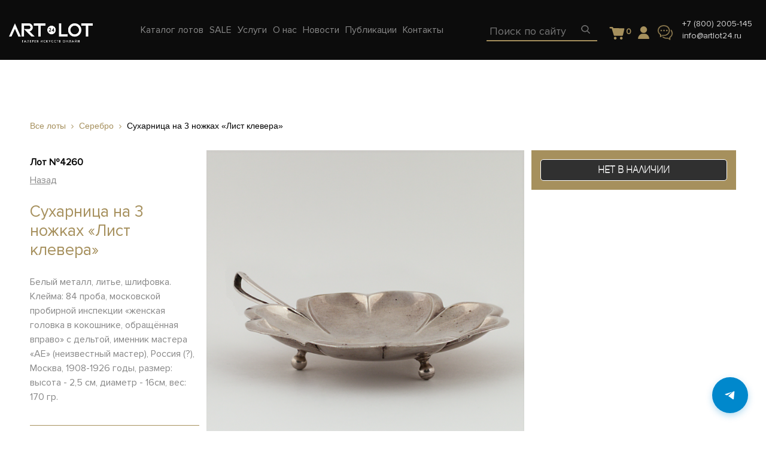

--- FILE ---
content_type: text/html; charset=UTF-8
request_url: https://artlot24.ru/lots/suharnicza-na-3-nozhkah-list-klevera-4260
body_size: 19163
content:
<!DOCTYPE html>
<html>
<head>
	<meta http-equiv="Content-Type" content="text/html; charset=UTF-8" />
<meta name="robots" content="index, follow" />
<meta name="keywords" content="Сухарница на 3 ножках «Лист клевера», Сухарница на 3 ножках «Лист клевера» купить, Сухарница на 3 ножках «Лист клевера» антиквариат, артлот24, artlot24" />
<meta name="description" content="Сухарница на 3 ножках «Лист клевера» в галереях Артлот24. 3 выставочных зала в центре Санкт-Петербурга и Москвы. Тысячи уникальных предметов антиквариата разных эпох и направлений. Приходите и найдите свой!" />
<link href="/bitrix/css/main/themes/blue/style.css?1718219744386" type="text/css"  rel="stylesheet" />
<link href="/bitrix/js/ui/fonts/opensans/ui.font.opensans.css?17182188962599" type="text/css"  rel="stylesheet" />
<link href="/bitrix/js/main/popup/dist/main.popup.bundle.css?171821890026961" type="text/css"  rel="stylesheet" />
<link href="/bitrix/templates/artlot24/components/bitrix/catalog.element/.default/style.css?172630136025287" type="text/css"  rel="stylesheet" />
<link href="/bitrix/templates/artlot24/components/bitrix/catalog.element/.default/themes/blue/style.css?17263013601064" type="text/css"  rel="stylesheet" />
<link href="/bitrix/templates/artlot24/components/bitrix/catalog.section/recommended_carousel/style.css?17263013603808" type="text/css"  rel="stylesheet" />
<link href="/bitrix/templates/artlot24/components/bitrix/catalog.section/recommended_carousel/themes/blue/style.css?1726301360825" type="text/css"  rel="stylesheet" />
<link href="/bitrix/templates/artlot24/assets/css/bootstrap.min.css?1726919781146281" type="text/css"  data-template-style="true"  rel="stylesheet" />
<link href="/bitrix/templates/artlot24/assets/css/font-awesome.min.css?172630136031000" type="text/css"  data-template-style="true"  rel="stylesheet" />
<link href="/bitrix/templates/artlot24/assets/css/owl.carousel.min.css?17263013602937" type="text/css"  data-template-style="true"  rel="stylesheet" />
<link href="/bitrix/templates/artlot24/assets/css/ion.rangeSlider.css?17263013603355" type="text/css"  data-template-style="true"  rel="stylesheet" />
<link href="/bitrix/templates/artlot24/assets/css/ion.rangeSlider.skinFlat.css?17263013602206" type="text/css"  data-template-style="true"  rel="stylesheet" />
<link href="/bitrix/templates/artlot24/assets/css/selectric.css?17263013604231" type="text/css"  data-template-style="true"  rel="stylesheet" />
<link href="/bitrix/templates/artlot24/assets/css/jquery.fancybox.min.css?172630136012800" type="text/css"  data-template-style="true"  rel="stylesheet" />
<link href="/bitrix/templates/artlot24/assets/css/common-min.css?1765541128107267" type="text/css"  data-template-style="true"  rel="stylesheet" />
<link href="/bitrix/templates/artlot24/assets/css/adaptive-min.css?173817064330493" type="text/css"  data-template-style="true"  rel="stylesheet" />
<link href="/bitrix/templates/artlot24/styles.css?17640777443642" type="text/css"  data-template-style="true"  rel="stylesheet" />
<link href="/bitrix/templates/artlot24/components/bitrix/menu/main-menu/style.css?1726301360581" type="text/css"  data-template-style="true"  rel="stylesheet" />
<link href="/bitrix/templates/artlot24/components/arturgolubev/search.title/artlot24_mob/style.css?172630136013941" type="text/css"  data-template-style="true"  rel="stylesheet" />
<link href="/bitrix/templates/artlot24/components/arturgolubev/search.title/artlot24/style.css?176467595114142" type="text/css"  data-template-style="true"  rel="stylesheet" />
<link href="/bitrix/templates/artlot24/components/bitrix/sale.basket.basket.line/main/style.css?17646752905581" type="text/css"  data-template-style="true"  rel="stylesheet" />
<link href="/bitrix/templates/artlot24/components/bitrix/menu/footer-menu/style.css?1726301360581" type="text/css"  data-template-style="true"  rel="stylesheet" />
<link href="/bitrix/panel/main/popup.css?171821974323085" type="text/css"  data-template-style="true"  rel="stylesheet" />
<link href="/bitrix/templates/artlot24/template_styles.css?17640777441998" type="text/css"  data-template-style="true"  rel="stylesheet" />
<script type="text/javascript">if(!window.BX)window.BX={};if(!window.BX.message)window.BX.message=function(mess){if(typeof mess==='object'){for(let i in mess) {BX.message[i]=mess[i];} return true;}};</script>
<script type="text/javascript">(window.BX||top.BX).message({'JS_CORE_LOADING':'Загрузка...','JS_CORE_NO_DATA':'- Нет данных -','JS_CORE_WINDOW_CLOSE':'Закрыть','JS_CORE_WINDOW_EXPAND':'Развернуть','JS_CORE_WINDOW_NARROW':'Свернуть в окно','JS_CORE_WINDOW_SAVE':'Сохранить','JS_CORE_WINDOW_CANCEL':'Отменить','JS_CORE_WINDOW_CONTINUE':'Продолжить','JS_CORE_H':'ч','JS_CORE_M':'м','JS_CORE_S':'с','JSADM_AI_HIDE_EXTRA':'Скрыть лишние','JSADM_AI_ALL_NOTIF':'Показать все','JSADM_AUTH_REQ':'Требуется авторизация!','JS_CORE_WINDOW_AUTH':'Войти','JS_CORE_IMAGE_FULL':'Полный размер'});</script>

<script type="text/javascript" src="/bitrix/js/main/core/core.js?1718218900569185"></script>

<script>BX.setJSList(['/bitrix/js/main/core/core_ajax.js','/bitrix/js/main/core/core_promise.js','/bitrix/js/main/polyfill/promise/js/promise.js','/bitrix/js/main/loadext/loadext.js','/bitrix/js/main/loadext/extension.js','/bitrix/js/main/polyfill/promise/js/promise.js','/bitrix/js/main/polyfill/find/js/find.js','/bitrix/js/main/polyfill/includes/js/includes.js','/bitrix/js/main/polyfill/matches/js/matches.js','/bitrix/js/ui/polyfill/closest/js/closest.js','/bitrix/js/main/polyfill/fill/main.polyfill.fill.js','/bitrix/js/main/polyfill/find/js/find.js','/bitrix/js/main/polyfill/matches/js/matches.js','/bitrix/js/main/polyfill/core/dist/polyfill.bundle.js','/bitrix/js/main/core/core.js','/bitrix/js/main/polyfill/intersectionobserver/js/intersectionobserver.js','/bitrix/js/main/lazyload/dist/lazyload.bundle.js','/bitrix/js/main/polyfill/core/dist/polyfill.bundle.js','/bitrix/js/main/parambag/dist/parambag.bundle.js']);
BX.setCSSList(['/bitrix/js/main/lazyload/dist/lazyload.bundle.css','/bitrix/js/main/parambag/dist/parambag.bundle.css']);</script>
<script type="text/javascript">(window.BX||top.BX).message({'pull_server_enabled':'N','pull_config_timestamp':'0','pull_guest_mode':'N','pull_guest_user_id':'0'});(window.BX||top.BX).message({'PULL_OLD_REVISION':'Для продолжения корректной работы с сайтом необходимо перезагрузить страницу.'});</script>
<script type="text/javascript">(window.BX||top.BX).message({'JS_CORE_LOADING':'Загрузка...','JS_CORE_NO_DATA':'- Нет данных -','JS_CORE_WINDOW_CLOSE':'Закрыть','JS_CORE_WINDOW_EXPAND':'Развернуть','JS_CORE_WINDOW_NARROW':'Свернуть в окно','JS_CORE_WINDOW_SAVE':'Сохранить','JS_CORE_WINDOW_CANCEL':'Отменить','JS_CORE_WINDOW_CONTINUE':'Продолжить','JS_CORE_H':'ч','JS_CORE_M':'м','JS_CORE_S':'с','JSADM_AI_HIDE_EXTRA':'Скрыть лишние','JSADM_AI_ALL_NOTIF':'Показать все','JSADM_AUTH_REQ':'Требуется авторизация!','JS_CORE_WINDOW_AUTH':'Войти','JS_CORE_IMAGE_FULL':'Полный размер'});</script>
<script type="text/javascript">(window.BX||top.BX).message({'LANGUAGE_ID':'ru','FORMAT_DATE':'DD.MM.YYYY','FORMAT_DATETIME':'DD.MM.YYYY HH:MI:SS','COOKIE_PREFIX':'BITRIX_SM','SERVER_TZ_OFFSET':'10800','UTF_MODE':'Y','SITE_ID':'s1','SITE_DIR':'/','USER_ID':'','SERVER_TIME':'1768026281','USER_TZ_OFFSET':'0','USER_TZ_AUTO':'Y','bitrix_sessid':'3a4ca5cafa5f59aea04494f36d61b64d'});</script>


<script type="text/javascript" src="/bitrix/js/pull/protobuf/protobuf.js?1718218896274055"></script>
<script type="text/javascript" src="/bitrix/js/pull/protobuf/model.js?171821889670928"></script>
<script type="text/javascript" src="/bitrix/js/rest/client/rest.client.js?171821889617414"></script>
<script type="text/javascript" src="/bitrix/js/pull/client/pull.client.js?171821889670757"></script>
<script type="text/javascript" src="/bitrix/js/main/popup/dist/main.popup.bundle.js?1718218900111380"></script>
<script type="text/javascript" src="/bitrix/js/main/core/core_fx.js?171821890016888"></script>
<script type="text/javascript" src="/bitrix/js/currency/currency-core/dist/currency-core.bundle.js?17182189025396"></script>
<script type="text/javascript" src="/bitrix/js/currency/core_currency.js?17182189021141"></script>
<script type="text/javascript" src="/bitrix/js/main/pageobject/pageobject.js?1718218902864"></script>
<script type="text/javascript" src="/bitrix/js/main/core/core_window.js?171821890098371"></script>
<script type="text/javascript">
					(function () {
						"use strict";

						var counter = function ()
						{
							var cookie = (function (name) {
								var parts = ("; " + document.cookie).split("; " + name + "=");
								if (parts.length == 2) {
									try {return JSON.parse(decodeURIComponent(parts.pop().split(";").shift()));}
									catch (e) {}
								}
							})("BITRIX_CONVERSION_CONTEXT_s1");

							if (cookie && cookie.EXPIRE >= BX.message("SERVER_TIME"))
								return;

							var request = new XMLHttpRequest();
							request.open("POST", "/bitrix/tools/conversion/ajax_counter.php", true);
							request.setRequestHeader("Content-type", "application/x-www-form-urlencoded");
							request.send(
								"SITE_ID="+encodeURIComponent("s1")+
								"&sessid="+encodeURIComponent(BX.bitrix_sessid())+
								"&HTTP_REFERER="+encodeURIComponent(document.referrer)
							);
						};

						if (window.frameRequestStart === true)
							BX.addCustomEvent("onFrameDataReceived", counter);
						else
							BX.ready(counter);
					})();
				</script>



<script type="text/javascript" src="/bitrix/templates/artlot24/assets/js/jquery-3.2.1.min.js?172630136086659"></script>
<script type="text/javascript" src="/bitrix/templates/artlot24/assets/js/popper.min.js?172630136019188"></script>
<script type="text/javascript" src="/bitrix/templates/artlot24/assets/js/bootstrap.min.js?172630136048944"></script>
<script type="text/javascript" src="/bitrix/templates/artlot24/assets/js/jquery-ui.js?1726301360520714"></script>
<script type="text/javascript" src="/bitrix/templates/artlot24/assets/js/jquery.selectric.js?172630136036164"></script>
<script type="text/javascript" src="/bitrix/templates/artlot24/assets/js/owl.carousel.min.js?172630136042766"></script>
<script type="text/javascript" src="/bitrix/templates/artlot24/assets/js/jquery.fancybox.min.js?172630136068253"></script>
<script type="text/javascript" src="/bitrix/templates/artlot24/assets/js/jquery.maskedinput.min.js?17263013604324"></script>
<script type="text/javascript" src="/bitrix/templates/artlot24/assets/js/functions.js?176259511624968"></script>
<script type="text/javascript" src="/bitrix/templates/artlot24/assets/js/jquery-ready.js?172701146020730"></script>
<script type="text/javascript" src="/bitrix/components/arturgolubev/search.title/script.js?17182197849674"></script>
<script type="text/javascript" src="/bitrix/templates/artlot24/components/arturgolubev/search.title/artlot24_mob/script.js?172630136010408"></script>
<script type="text/javascript" src="/bitrix/templates/artlot24/components/arturgolubev/search.title/artlot24/script.js?172630136010408"></script>
<script type="text/javascript" src="/bitrix/templates/artlot24/components/bitrix/sale.basket.basket.line/main/script.js?17263013605335"></script>
<script type="text/javascript" src="/bitrix/templates/artlot24/components/asd/subscribe.quick.form/main/script.js?17263013601095"></script>
<script type="text/javascript" src="/bitrix/templates/artlot24/components/bitrix/catalog.element/.default/script.js?172630136089307"></script>
<script type="text/javascript" src="/bitrix/templates/artlot24/components/bitrix/catalog.section/recommended_carousel/script.js?17263013608181"></script>
<script type="text/javascript">var _ba = _ba || []; _ba.push(["aid", "c47522d8e7750c003781d0e3eece16e0"]); _ba.push(["host", "artlot24.ru"]); _ba.push(["ad[ct][item]", "[base64]"]);_ba.push(["ad[ct][user_id]", function(){return BX.message("USER_ID") ? BX.message("USER_ID") : 0;}]);_ba.push(["ad[ct][recommendation]", function() {var rcmId = "";var cookieValue = BX.getCookie("BITRIX_SM_RCM_PRODUCT_LOG");var productId = 3916;var cItems = [];var cItem;if (cookieValue){cItems = cookieValue.split(".");}var i = cItems.length;while (i--){cItem = cItems[i].split("-");if (cItem[0] == productId){rcmId = cItem[1];break;}}return rcmId;}]);_ba.push(["ad[ct][v]", "2"]);(function() {var ba = document.createElement("script"); ba.type = "text/javascript"; ba.async = true;ba.src = (document.location.protocol == "https:" ? "https://" : "http://") + "bitrix.info/ba.js";var s = document.getElementsByTagName("script")[0];s.parentNode.insertBefore(ba, s);})();</script>


	<title>Сухарница на 3 ножках «Лист клевера» | ARTLOT 24</title>
		<meta name="viewport" content="width=device-width, initial-scale=1, shrink-to-fit=no">
	<link rel="shortcut icon" type="image/x-icon" href="/favicon.ico" />
	<script src="https://cdn.jsdelivr.net/npm/inputmask@5.0.9/dist/jquery.inputmask.min.js"></script>
	<!--<script src="//code.jivo.ru/widget/aDKIMfusEr" async></script>-->


</head>
<body>
	<div id="panel">
			</div>

			<div class="modal-overlay auth form" id="auth">
			<div class="wrap">
				<a href="#" class="modal-close"><img src="/images/theme/modal-close.png"></a>
				<div class="body auth_wrapper">
					<div class="w-50">
						<div class="auth-login"></div>
						<div class="auth-forgot" style="display: none;"></div>
					</div>
					<div class="w-50">
						<div class="auth-reg"></div>
					</div>
					<script>
						$(document).ready(function(){
							function submitForm($div, form, url) {
								$div.find('input[name="_backurl"]').val(location.pathname);
								$.ajax({
									url: url,
									type: 'post',
									processData: false,
									contentType: false,
									data: (new FormData(form)),
								}).done(function (result) {
									$div.html(result);
								});
							}
							var $wrapper = $('.auth_wrapper'),
							$divLogin = $wrapper.find('.auth-login'),
							$divForgot = $wrapper.find('.auth-forgot'),
							$divReg = $wrapper.find('.auth-reg');
							$divLogin.load('/_ajax/auth/login.php');
							$divForgot.load('/_ajax/auth/forgot.php');
							$divReg.load('/_ajax/auth/reg.php');
							$divLogin.on('click', '.forget', function(e) {
								e.preventDefault();
								$divLogin.hide();
								$divForgot.show();
							});
							$divForgot.on('click', '.forget', function(e) {
								e.preventDefault();
								$divForgot.hide();
								$divLogin.show();
							});
							$divLogin.on('submit', 'form', function() {
								submitForm($divLogin, this, '/_ajax/auth/login.php');
								return false;
							});
							$divForgot.on('submit', 'form', function() {
								submitForm($divForgot, this, '/_ajax/auth/forgot.php');
								return false;
							});
							$divReg.on('submit', 'form', function() {
								var login = $divReg.find('input[name="REGISTER[LOGIN]"][type="hidden"]');
								if(login.length){
									var email = $divReg.find('input[name="REGISTER[EMAIL]"]');
									login.val(email.val());
								}
								submitForm($divReg, this, '/_ajax/auth/reg.php');
								return false;
							});
						});
					</script>
				</div>
			</div>
		</div>
		
		<div class="modal-overlay question form">
			<div class="wrap">
				<a href="#" class="modal-close"><img src="/images/theme/modal-close.png"></a>
				<div class="body">
					<div id="comp_4038b01e106766c64a91f8e7af123081">
<form name="QUESTION_FORM" action="/lots/suharnicza-na-3-nozhkah-list-klevera-4260" method="POST" enctype="multipart/form-data"><input type="hidden" name="bxajaxid" id="bxajaxid_4038b01e106766c64a91f8e7af123081_8BACKi" value="4038b01e106766c64a91f8e7af123081" /><input type="hidden" name="AJAX_CALL" value="Y" /><script type="text/javascript">
function _processform_8BACKi(){
	if (BX('bxajaxid_4038b01e106766c64a91f8e7af123081_8BACKi'))
	{
		var obForm = BX('bxajaxid_4038b01e106766c64a91f8e7af123081_8BACKi').form;
		BX.bind(obForm, 'submit', function() {BX.ajax.submitComponentForm(this, 'comp_4038b01e106766c64a91f8e7af123081', true)});
	}
	BX.removeCustomEvent('onAjaxSuccess', _processform_8BACKi);
}
if (BX('bxajaxid_4038b01e106766c64a91f8e7af123081_8BACKi'))
	_processform_8BACKi();
else
	BX.addCustomEvent('onAjaxSuccess', _processform_8BACKi);
</script><input type="hidden" name="sessid" id="sessid" value="3a4ca5cafa5f59aea04494f36d61b64d" /><input type="hidden" name="WEB_FORM_ID" value="1" />	<div class="heading">Задать вопрос</div>

	
						<input type="text" placeholder="Ваше имя" data-code="NAME" name="form_text_1" value="">
	
						<input type="text" placeholder="Контактные данные" data-code="CONTACT" name="form_text_2" value="">
	
						<textarea data-code="QUESTION" name="form_textarea_3" cols="40" rows="5"placeholder="Ваш вопрос" ></textarea>
	<input type="hidden"  data-code="LOT" name="form_hidden_26" value="" /><input type="hidden"  data-code="PAGE_URL" name="form_hidden_32" value="" />
	<button  type="submit" name="web_form_submit" value="Отправить">
		Отправить	</button>



<p>
<font color='red'><span class='form-required starrequired'>*</span></font> - обязательные поля</p>
</form></div>				</div>
			</div>
		</div>

				<div class="modal-overlay question-offer form">
			<div class="wrap">
				<a href="#" class="modal-close"><img src="/images/theme/modal-close.png"></a>
				<div class="body">
					<div id="comp_90700efa5c86bddfbe6fece1d1e5e0b3">
<form name="QUESTION_FORM_OFFER" action="/lots/suharnicza-na-3-nozhkah-list-klevera-4260" method="POST" enctype="multipart/form-data"><input type="hidden" name="bxajaxid" id="bxajaxid_90700efa5c86bddfbe6fece1d1e5e0b3_Ar8Szp" value="90700efa5c86bddfbe6fece1d1e5e0b3" /><input type="hidden" name="AJAX_CALL" value="Y" /><script type="text/javascript">
function _processform_Ar8Szp(){
	if (BX('bxajaxid_90700efa5c86bddfbe6fece1d1e5e0b3_Ar8Szp'))
	{
		var obForm = BX('bxajaxid_90700efa5c86bddfbe6fece1d1e5e0b3_Ar8Szp').form;
		BX.bind(obForm, 'submit', function() {BX.ajax.submitComponentForm(this, 'comp_90700efa5c86bddfbe6fece1d1e5e0b3', true)});
	}
	BX.removeCustomEvent('onAjaxSuccess', _processform_Ar8Szp);
}
if (BX('bxajaxid_90700efa5c86bddfbe6fece1d1e5e0b3_Ar8Szp'))
	_processform_Ar8Szp();
else
	BX.addCustomEvent('onAjaxSuccess', _processform_Ar8Szp);
</script><input type="hidden" name="sessid" id="sessid_1" value="3a4ca5cafa5f59aea04494f36d61b64d" /><input type="hidden" name="WEB_FORM_ID" value="11" />	<div class="heading">Задать вопрос</div>

	
						<input type="text" placeholder="Ваше имя" data-code="NAME" name="form_text_27" value="">
	
						<input type="text" placeholder="Телефон" data-validate="phone" data-code="CONTACT" name="form_text_28" value="">
	
						<input type="text" placeholder="Ваша цена" data-code="PRICE" name="form_text_31" value="">
	
						<textarea data-code="QUESTION" name="form_textarea_29" cols="40" rows="5"placeholder="Ваш комментарий" ></textarea>
	<input type="hidden"  data-code="LOT" name="form_hidden_30" value="" />
	<button  type="submit" name="web_form_submit" value="Отправить">
		Отправить	</button>



<p>
<font color='red'><span class='form-required starrequired'>*</span></font> - обязательные поля</p>
</form></div>				</div>
			</div>
		</div>

		<header>
			<div class="up">
				<div class="container-fluid">
					<div class="row">
						<div class="col-md-12 flex">
							<div class="left">
								<a href="#" class="toggle"><img src="/images/theme/header-toggle.png"></a>
								<a href="/"><img src="/images/theme/header-logo.png" class="logo"></a>
								






<ul class="nav top-nav">

	
	


				<li class="catalog"><a href="/catalog/" class="top-menu__item " data-menu="0"><span>Каталог лотов</span></a>

			<div class="dropdwn">					<a class="dropdwn-link" href="/catalog/zhivopis-i-grafika/">Живопись и графика</a>
										<a class="dropdwn-link" href="/catalog/mebel/">Мебель</a>
										<a class="dropdwn-link" href="/catalog/farfor-i-keramika/">Фарфор и керамика</a>
										<a class="dropdwn-link" href="/catalog/bronza_1/">Бронза</a>
										<a class="dropdwn-link" href="/catalog/osvetitelnye-pribory/">Осветительные приборы</a>
										<a class="dropdwn-link" href="/catalog/serebro/">Серебро</a>
										<a class="dropdwn-link" href="/catalog/steklo/">Стекло</a>
										<a class="dropdwn-link" href="/catalog/skulptura/">Скульптура</a>
										<a class="dropdwn-link" href="/catalog/chasy/">Часы</a>
										<a class="dropdwn-link" href="/catalog/ikony/">Иконы</a>
										<a class="dropdwn-link" href="/catalog/knigi/">Книги</a>
										<a class="dropdwn-link" href="/catalog/predmety-interera-/">Разное</a>
					</div>

				
			</li>
									
	


				<li class="sale"><a href="/sale/" class="top-menu__item " data-menu="1"><span>SALE</span></a>

			

				
			</li>
									
	


				<li class="uslugi"><a href="/uslugi/" class="top-menu__item " data-menu="2"><span>Услуги</span></a>

			

				
			</li>
									
	


				<li class="about"><a href="/about/" class="top-menu__item " data-menu="3"><span>О нас</span></a>

			

								<div class="dropdwn">
					<a href="/about/">О галерее</a>
					<a href="/owner/">О создателе</a>
					<a href="/buy/">Покупателю</a>
					<a href="/sell/">Продавцу</a>
					<a href="/partners/">Партнёры</a>
					<a href="/articles/А">Энциклопедия</a>
					<a href="/help/">Помощь</a>
				</div>
				
			</li>
									
	


				
	


				
	


				
	


				<li class="news"><a href="/news/" class="top-menu__item " data-menu="7"><span>Новости</span></a>

			

				
			</li>
									
	


				<li class="publications"><a href="/publications/" class="top-menu__item " data-menu="8"><span>Публикации</span></a>

			

				
			</li>
									
	


				<li class="contacts"><a href="/contacts/" class="top-menu__item " data-menu="9"><span>Контакты</span></a>

			

				
			</li>
									
		</ul>
									</div>
							<div class="right">
								<div class="mob-searchBlock">
									<a class="mob-search-btn" href="#">
										<img src="/images/theme/header-search.png">
									</a>
									<div id="smart-title-search" class="bx-searchtitle theme-blue">
		<form action="/search/index.php" autocomplete="off" class="search" id="mob-search">
		<div class="input">
			<input id="smart-title-search-input" placeholder="Поиск по сайту" type="text" name="q" value="" autocomplete="off" class="bx-form-control"/>

				<span class="bx-searchtitle-preloader " id="smart-title-search_preloader_item"></span>
				<button class="" type="submit" name="s"><img src="/images/theme/header-search.png"></button>
		</div>
	</form>
</div>



<script>
	BX.ready(function(){
		new JCTitleSearchAG({
			// 'AJAX_PAGE' : '/your-path/fast_search.php',
			'AJAX_PAGE' : '/lots/suharnicza-na-3-nozhkah-list-klevera-4260',
			'CONTAINER_ID': 'smart-title-search',
			'INPUT_ID': 'smart-title-search-input',
			'PRELODER_ID': 'smart-title-search_preloader_item',
			'MIN_QUERY_LEN': 2
		});
	});
</script>
								</div>
								<div class="desk-search">
									<div id="smart-title-search" class="bx-searchtitle theme-blue">
		<form action="/search/index.php" class="search" id="search">
		<div class="input">
			<input id="smart-title-search-input" placeholder="Поиск по сайту" type="text" name="q" value="" autocomplete="off" class="bx-form-control"/>
			<span class="bx-input-group-btn">
				<span class="bx-searchtitle-preloader " id="smart-title-search_preloader_item"></span>
				<button class="" type="submit" name="s">
					<!-- <img src="/images/theme/header-search.png"> -->
				</button>
			</span>
		</div>
	</form>
</div>



<script>
	BX.ready(function(){
		new JCTitleSearchAG({
			// 'AJAX_PAGE' : '/your-path/fast_search.php',
			'AJAX_PAGE' : '/lots/suharnicza-na-3-nozhkah-list-klevera-4260',
			'CONTAINER_ID': 'smart-title-search',
			'INPUT_ID': 'smart-title-search-input',
			'PRELODER_ID': 'smart-title-search_preloader_item',
			'MIN_QUERY_LEN': 2
		});
	});
</script>								</div>

								<div class="to_basket" style="padding: 0 20px 5px;margin-top: 20px;height: 50px;">
									<script>
var bx_basketFKauiI = new BitrixSmallCart;
</script>
<div id="bx_basketFKauiI" class="bx-basket bx-opener"><!--'start_frame_cache_bx_basketFKauiI'--><div class="basket-line">

		<div class="basket-line-block">            <a class="basket-line-block-icon-cart" href="/basket/">
                                <svg xmlns="http://www.w3.org/2000/svg" viewBox="0 0 13 11">
  <path fill="#99A1AA" d="M12.2670368,1.61966574 C12.4544069,1.61966574 12.6295804,1.69464141 12.74191,1.84398209 C12.8541368,1.99393344 12.8917087,2.18087411 12.8419382,2.35466663 L11.6801438,7.16552263 C11.6176871,7.43960259 11.3678604,7.62654327 11.0931509,7.62654327 L4.89719748,7.62654327 C4.62248797,7.62654327 4.37266122,7.43960259 4.31020453,7.16552263 L2.67183196,1.78454328 L1.46027212,1.78503007 C1.13529747,1.78503007 0.860587972,1.51095011 0.860587972,1.1867202 C0.860587972,0.862490294 1.12310593,0.588410337 1.46027212,0.588410337 L3.14660273,0.588410337 C3.42131223,0.588410337 3.67113899,0.775351013 3.73359568,1.04943097 L4.14660273,1.58841034 L12.2670368,1.61966574 Z M6.55367529,9.55623257 C6.55367529,10.1539009 6.06904804,10.6380375 5.47137968,10.6380375 C4.87371132,10.6380375 4.38957479,10.1539009 4.38957479,9.55623257 C4.38957479,8.95856422 4.87371132,8.47393696 5.47137968,8.47393696 C6.06904804,8.47393696 6.55367529,8.95856422 6.55367529,9.55623257 Z M11.4407492,9.55623257 C11.4407492,10.1539009 10.9561219,10.6380375 10.3584535,10.6380375 C9.76078518,10.6380375 9.27664865,10.1539009 9.27664865,9.55623257 C9.27664865,8.95856422 9.76078518,8.47393696 10.3584535,8.47393696 C10.9561219,8.47393696 11.4407492,8.95856422 11.4407492,9.55623257 Z" transform="translate(-.647 -.588)"/>
</svg>
                <span class="num_products">0</span>
                
            </a>	</div>

</div><!--'end_frame_cache_bx_basketFKauiI'--></div>
<script type="text/javascript">
	bx_basketFKauiI.siteId       = 's1';
	bx_basketFKauiI.cartId       = 'bx_basketFKauiI';
	bx_basketFKauiI.ajaxPath     = '/bitrix/components/bitrix/sale.basket.basket.line/ajax.php';
	bx_basketFKauiI.templateName = 'main';
	bx_basketFKauiI.arParams     =  {'HIDE_ON_BASKET_PAGES':'N','PATH_TO_BASKET':'/basket/','PATH_TO_ORDER':'/order/make/','PATH_TO_PERSONAL':'/personal/','PATH_TO_PROFILE':'/personal/','PATH_TO_REGISTER':'/login/','POSITION_FIXED':'N','POSITION_HORIZONTAL':'right','POSITION_VERTICAL':'top','SHOW_AUTHOR':'N','SHOW_DELAY':'N','SHOW_EMPTY_VALUES':'Y','SHOW_IMAGE':'Y','SHOW_NOTAVAIL':'N','SHOW_NUM_PRODUCTS':'Y','SHOW_PERSONAL_LINK':'N','SHOW_PRICE':'N','SHOW_PRODUCTS':'N','SHOW_SUMMARY':'N','SHOW_TOTAL_PRICE':'N','COMPONENT_TEMPLATE':'bootstrap_v4','PATH_TO_AUTHORIZE':'/login/','SHOW_REGISTRATION':'N','MAX_IMAGE_SIZE':'70','CACHE_TYPE':'A','AJAX':'N','~HIDE_ON_BASKET_PAGES':'N','~PATH_TO_BASKET':'/basket/','~PATH_TO_ORDER':'/order/make/','~PATH_TO_PERSONAL':'/personal/','~PATH_TO_PROFILE':'/personal/','~PATH_TO_REGISTER':'/login/','~POSITION_FIXED':'N','~POSITION_HORIZONTAL':'right','~POSITION_VERTICAL':'top','~SHOW_AUTHOR':'N','~SHOW_DELAY':'N','~SHOW_EMPTY_VALUES':'Y','~SHOW_IMAGE':'Y','~SHOW_NOTAVAIL':'N','~SHOW_NUM_PRODUCTS':'Y','~SHOW_PERSONAL_LINK':'N','~SHOW_PRICE':'N','~SHOW_PRODUCTS':'N','~SHOW_SUMMARY':'N','~SHOW_TOTAL_PRICE':'N','~COMPONENT_TEMPLATE':'bootstrap_v4','~PATH_TO_AUTHORIZE':'/login/','~SHOW_REGISTRATION':'N','~MAX_IMAGE_SIZE':'70','~CACHE_TYPE':'A','~AJAX':'N','cartId':'bx_basketFKauiI'}; // TODO \Bitrix\Main\Web\Json::encode
	bx_basketFKauiI.closeMessage = 'Скрыть';
	bx_basketFKauiI.openMessage  = 'Раскрыть';
	bx_basketFKauiI.activate();
</script>							</div>
							<div class="account">
								<a 									href="#" class="modal_auth">
								<img src="/images/user.png" class="icon">
							</a>
						</div>
						<a href="#" class="modal_message"><img src="/images/theme/header-message.png" class="message"></a>
						<a href="tel:+7(812)7197710" class="phone-mobile"><img src="/images/theme/header-phone.png"></a>
						<div class="contact">
							<a href="tel:+7(812)7197710">+7 (800) 2005-145</a>							<a href="mailto:info@artlot24.ru"><span itemprop="email">info@artlot24.ru</span></a>


						</div>
					</div>
				</div>
			</div>
		</div>
	</div>
	<div class="down d-none mobile-menu-wr">
		<div class="container-fluid">
			<div class="row">
				<div class="col-md-12">
					






<ul class="nav top-nav">

	
	


				<li class="catalog"><a href="/catalog/" class="top-menu__item " data-menu="0"><span>Каталог лотов</span></a>

			<div class="dropdwn">					<a class="dropdwn-link" href="/catalog/zhivopis-i-grafika/">Живопись и графика</a>
										<a class="dropdwn-link" href="/catalog/mebel/">Мебель</a>
										<a class="dropdwn-link" href="/catalog/farfor-i-keramika/">Фарфор и керамика</a>
										<a class="dropdwn-link" href="/catalog/bronza_1/">Бронза</a>
										<a class="dropdwn-link" href="/catalog/osvetitelnye-pribory/">Осветительные приборы</a>
										<a class="dropdwn-link" href="/catalog/serebro/">Серебро</a>
										<a class="dropdwn-link" href="/catalog/steklo/">Стекло</a>
										<a class="dropdwn-link" href="/catalog/skulptura/">Скульптура</a>
										<a class="dropdwn-link" href="/catalog/chasy/">Часы</a>
										<a class="dropdwn-link" href="/catalog/ikony/">Иконы</a>
										<a class="dropdwn-link" href="/catalog/knigi/">Книги</a>
										<a class="dropdwn-link" href="/catalog/predmety-interera-/">Разное</a>
					</div>

				
			</li>
									
	


				<li class="sale"><a href="/sale/" class="top-menu__item " data-menu="1"><span>SALE</span></a>

			

				
			</li>
									
	


				<li class="uslugi"><a href="/uslugi/" class="top-menu__item " data-menu="2"><span>Услуги</span></a>

			

				
			</li>
									
	


				<li class="about"><a href="/about/" class="top-menu__item " data-menu="3"><span>О нас</span></a>

			

								<div class="dropdwn">
					<a href="/about/">О галерее</a>
					<a href="/owner/">О создателе</a>
					<a href="/buy/">Покупателю</a>
					<a href="/sell/">Продавцу</a>
					<a href="/partners/">Партнёры</a>
					<a href="/articles/А">Энциклопедия</a>
					<a href="/help/">Помощь</a>
				</div>
				
			</li>
									
	


				
	


				
	


				
	


				<li class="news"><a href="/news/" class="top-menu__item " data-menu="7"><span>Новости</span></a>

			

				
			</li>
									
	


				<li class="publications"><a href="/publications/" class="top-menu__item " data-menu="8"><span>Публикации</span></a>

			

				
			</li>
									
	


				<li class="contacts"><a href="/contacts/" class="top-menu__item " data-menu="9"><span>Контакты</span></a>

			

				
			</li>
									
		</ul>
		
				</div>
			</div>
		</div>
	</div>

</header><section class="content lot">
<section class="content lot">
	<div class="up">
		<div class="container-fluid wrap">
			<div class="bread-custom">

				<a href="/catalog/vse-loty/">Все лоты</a> <i class="fa fa-angle-right"></i> <a href="/catalog/serebro/">Серебро</a> <i class="fa fa-angle-right"></i> <span>Сухарница на 3 ножках «Лист клевера»</span>			</div>

			<div class="row">
				<div class="col-md-12 flex">
					<div class="info">
						<label>Лот №4260

						



				</label>
				<p><a href="/category/serebro" onclick="return !window.history.back();">Назад</a></p>
				<h1 itemprop="name">Сухарница на 3 ножках «Лист клевера»</h1>
				<p>Белый металл, литье, шлифовка. Клейма: 84 проба, московской пробирной инспекции «женская головка в кокошнике, обращённая вправо» с дельтой, именник мастера «АЕ» &#40;неизвестный мастер&#41;, Россия &#40;?&#41;, Москва, 1908-1926 годы, размер: высота - 2,5 см, диаметр - 16см, вес: 170 гр.</p>				<hr>
				<p><strong>Состояние:</strong> Потёртости, есть забитые клейма</p>

				


								<p><strong>Местоположение:</strong><br>Санкт-Петербург</p>				
								
						<p>
	 Для получения подробной информации или оформления доставки звоните: <br>
	<strong>Москва: </strong><a href="tel:+7(495)4320234"><b>+7 (925) 963-62-21</b></a><br>
	<strong>Санкт-Петербург:&nbsp;</strong><a href="tel:+7(812)7197710"><b>+7 (800) 2005-145</b></a><b>&nbsp;</b>
</p>					</div>
										<div class="pics">
																								<a href="/upload/iblock/ae3/qkwbc03u7qujpwrgm0dzybpr61sin4j2.jpg" data-fancybox="gallery">
							<div class="selected">
								<img src="/upload/iblock/ae3/qkwbc03u7qujpwrgm0dzybpr61sin4j2.jpg" alt="Сухарница на 3 ножках «Лист клевера»" title="Сухарница на 3 ножках «Лист клевера»">
							</div>
						</a>
																								<a href="/upload/iblock/561/mwa53o8sg7pzqev5c3pvs87y1v8gksl5.jpg" style="display: none;" data-fancybox="gallery">
							<img src="/upload/iblock/561/mwa53o8sg7pzqev5c3pvs87y1v8gksl5.jpg" alt="Сухарница на 3 ножках «Лист клевера»">
						</a>
																								<a href="/upload/iblock/a2d/e6a8rwwmw6tftaahja02794csa8wvszm.jpg" style="display: none;" data-fancybox="gallery">
							<img src="/upload/iblock/a2d/e6a8rwwmw6tftaahja02794csa8wvszm.jpg" alt="Сухарница на 3 ножках «Лист клевера»">
						</a>
																								<a href="/upload/iblock/d43/ieneucvlgup8ald542n5v04tyaxv2pib.jpg" style="display: none;" data-fancybox="gallery">
							<img src="/upload/iblock/d43/ieneucvlgup8ald542n5v04tyaxv2pib.jpg" alt="Сухарница на 3 ножках «Лист клевера»">
						</a>
																		<div class="control">
							<div class="line">
								<img src="/images/theme/lot-arrow-l.png" class="arrow left">
								<div class="imgs">
																		<img src="/upload/iblock/ae3/qkwbc03u7qujpwrgm0dzybpr61sin4j2.jpg" data-index="0" data-href="/upload/iblock/ae3/qkwbc03u7qujpwrgm0dzybpr61sin4j2.jpg" alt="Сухарница на 3 ножках «Лист клевера»" title="Сухарница на 3 ножках «Лист клевера»" class="active">
																		<img src="/upload/iblock/561/mwa53o8sg7pzqev5c3pvs87y1v8gksl5.jpg" data-index="1" data-href="/upload/iblock/561/mwa53o8sg7pzqev5c3pvs87y1v8gksl5.jpg" alt="Сухарница на 3 ножках «Лист клевера»" title="Сухарница на 3 ножках «Лист клевера»" >
																		<img src="/upload/iblock/a2d/e6a8rwwmw6tftaahja02794csa8wvszm.jpg" data-index="2" data-href="/upload/iblock/a2d/e6a8rwwmw6tftaahja02794csa8wvszm.jpg" alt="Сухарница на 3 ножках «Лист клевера»" title="Сухарница на 3 ножках «Лист клевера»" >
																		<img src="/upload/iblock/d43/ieneucvlgup8ald542n5v04tyaxv2pib.jpg" data-index="3" data-href="/upload/iblock/d43/ieneucvlgup8ald542n5v04tyaxv2pib.jpg" alt="Сухарница на 3 ножках «Лист клевера»" title="Сухарница на 3 ножках «Лист клевера»" class="hide">
																	</div>
								<img src="/images/theme/lot-arrow-r.png" class="arrow right">
							</div>
						</div>
											</div>
										        <div class="controls">
            <div class="buy">
                            <div class="btn_dark btn_dark-compact">Нет в наличии</div>
            </div>
            </div>				</div>
								</div>
			</div>
		</div>

		<div class="down">
			<div class="container-fluid wrap">
				<div class="row">
					<div class="col-md-12">
						<div class="flex">
							<button class="modal_hall" onclick="location.href='/contacts#exhibition'">Выставочный зал</button>
							<button class="modal_price" onclick="location.href='/contacts#evaluation'">Нужна оценка предмета?</button>
							<button class="modal_message">Напишите нам</button>
							<div class="stats">
																<div class="separator"></div>
							</div>
						</div>
					</div>
				</div>
			</div>
		</div>



		<div class="modal" id="modalInfo" tabindex="-1" role="dialog" aria-hidden="true">
			<div class="modal-dialog modal-xl modal-dialog-centered" role="document">
				<div class="modal-content">
					<div class="modal-header">
						<h5 class="modal-title">Информация</h5>
						<button type="button" class="close" data-dismiss="modal" aria-label="Close"></button>
					</div>
					<div class="modal-body">
						<div class="wysiwyg">
							<p>Информация будет доступна позже</p>                </div>
						</div>
					</div>
				</div>
			</div>

		</section>
		<script>
			BX.Currency.setCurrencies([{'CURRENCY':'EUR','FORMAT':{'FORMAT_STRING':'# &euro;','DEC_POINT':'.','THOUSANDS_SEP':'&nbsp;','DECIMALS':2,'THOUSANDS_VARIANT':'B','HIDE_ZERO':'Y'}},{'CURRENCY':'RUB','FORMAT':{'FORMAT_STRING':'# &#8381;','DEC_POINT':'.','THOUSANDS_SEP':'&nbsp;','DECIMALS':2,'THOUSANDS_VARIANT':'B','HIDE_ZERO':'Y'}},{'CURRENCY':'USD','FORMAT':{'FORMAT_STRING':'$#','DEC_POINT':'.','THOUSANDS_SEP':',','DECIMALS':2,'THOUSANDS_VARIANT':'C','HIDE_ZERO':'Y'}}]);
		</script>
			<script>
		BX.ready(BX.defer(function(){
			if (!!window.obbx_117848907_3916)
			{
				window.obbx_117848907_3916.allowViewedCount(true);
			}
		}));
	</script>

	 </section> <section class="content lots dark">
<div class="container-fluid wrap">
	<div class="row">
		<div class="col-md-12">
			<div class="title center">
				 ArtLot24 рекомендует
			</div>
		</div>
	</div>
	<div class="row">
		<div class="col-md-12">
			 
<div class="owl-carousel lot-recommended">
			<div class="feed item" id="bx_3966226736_8789">
		<div class="col-12">
			<a href="/lots/paradnaya-reznaya-vitrina-v-stile-neorenessans-7427" class="item">
				<div class="overlay">
					<div class="top">
                		<div class="index">Лот  №8789</div>
						            		</div>
					<div class="middle">
						<hr>
						<p class="descr">Парадная резная витрина в стиле неоренессанс</p>
						<hr>                                <p class="label">Оценочная стоимость:</p>
                                <p class="price"></p>                    </div>
					<div class="bottom">
						<img src="/images/theme/feed-link.png">
            		</div>
				</div>
				<img src="/upload/iblock/6bb/3m133gh9xqrljw176hg6pz3fq62pbhzz/1.jpg" class="background" alt="">
			</a>
		</div>
	</div>
			<div class="feed item" id="bx_3966226736_8788">
		<div class="col-12">
			<a href="/lots/yaponskiy-shkaf-kabinet-epokhi-meydzi-7426" class="item">
				<div class="overlay">
					<div class="top">
                		<div class="index">Лот  №8788</div>
						            		</div>
					<div class="middle">
						<hr>
						<p class="descr">Японский шкаф-кабинет эпохи Мэйдзи</p>
						<hr>                                <p class="label">Оценочная стоимость:</p>
                                <p class="price"></p>                    </div>
					<div class="bottom">
						<img src="/images/theme/feed-link.png">
            		</div>
				</div>
				<img src="/upload/iblock/82c/6lcw90hv1xjlde2n1h2exbcg499bkqae/1.jpg" class="background" alt="">
			</a>
		</div>
	</div>
			<div class="feed item" id="bx_3966226736_8716">
		<div class="col-12">
			<a href="/lots/shpalera-pavliny-v-tsvetushchem-sadu-7354" class="item">
				<div class="overlay">
					<div class="top">
                		<div class="index">Лот  №8716</div>
						            		</div>
					<div class="middle">
						<hr>
						<p class="descr">Шпалера «‎Павлины в цветущем саду», мануфактура Обюссон, XVIII век</p>
						<hr>                                <p class="label">Оценочная стоимость:</p>
                                <p class="price"></p>                    </div>
					<div class="bottom">
						<img src="/images/theme/feed-link.png">
            		</div>
				</div>
				<img src="/upload/iblock/ffb/uvlskq2miebu6x16fvkqfnz3xh4e7x1h.jpeg" class="background" alt="">
			</a>
		</div>
	</div>
			<div class="feed item" id="bx_3966226736_6843">
		<div class="col-12">
			<a href="/lots/loran-de-byel-bryusselskaya-pastoral-6067" class="item">
				<div class="overlay">
					<div class="top">
                		<div class="index">Лот  №6843</div>
						            		</div>
					<div class="middle">
						<hr>
						<p class="descr">Лоран де Бёль «Брюссельская пастораль»</p>
						<hr>                                <p class="label">Оценочная стоимость:</p>
                                <p class="price"></p>                    </div>
					<div class="bottom">
						<img src="/images/theme/feed-link.png">
            		</div>
				</div>
				<img src="/upload/iblock/8db/q9vkh9hf7e2yspq4tlm535r5aqsng5ww.jpg" class="background" alt="">
			</a>
		</div>
	</div>
			<div class="feed item" id="bx_3966226736_3237">
		<div class="col-12">
			<a href="/lots/pismennyj-stol-v-neorusskom-stile-3462" class="item">
				<div class="overlay">
					<div class="top">
                		<div class="index">Лот  №3462</div>
						            		</div>
					<div class="middle">
						<hr>
						<p class="descr">Письменный стол в неорусском стиле</p>
						<hr>                                <p class="label">Оценочная стоимость:</p>
                                <p class="price"></p>                    </div>
					<div class="bottom">
						<img src="/images/theme/feed-link.png">
            		</div>
				</div>
				<img src="/upload/iblock/53e/u1pdhcpao59tv3st4a30uzl9hm20usa4.jpg" class="background" alt="">
			</a>
		</div>
	</div>
			<div class="feed item" id="bx_3966226736_4625">
		<div class="col-12">
			<a href="/lots/sokolov-petr-petrovich-posle-udachnoj-ohoty-illyustraciya-5047" class="item">
				<div class="overlay">
					<div class="top">
                		<div class="index">Лот  №5047</div>
						            		</div>
					<div class="middle">
						<hr>
						<p class="descr">Соколов Петр Петрович «После удачной охоты. Иллюстрация»</p>
						<hr>                                <p class="label">Оценочная стоимость:</p>
                                <p class="price"></p>                    </div>
					<div class="bottom">
						<img src="/images/theme/feed-link.png">
            		</div>
				</div>
				<img src="/upload/iblock/6ae/5abltn4are1ofqxz1zr1lbxws9da312l.jpg" class="background" alt="">
			</a>
		</div>
	</div>
			<div class="feed item" id="bx_3966226736_4639">
		<div class="col-12">
			<a href="/lots/paradnyj-chajnyj-serviz-s-czvetochnymi-buketami-manufaktury-fr-brevete-5062" class="item">
				<div class="overlay">
					<div class="top">
                		<div class="index">Лот  №5062</div>
						            		</div>
					<div class="middle">
						<hr>
						<p class="descr"> Парадный французский чайный сервиз с цветочными букетами</p>
						<hr>                                <p class="label">Оценочная стоимость:</p>
                                <p class="price"></p>                    </div>
					<div class="bottom">
						<img src="/images/theme/feed-link.png">
            		</div>
				</div>
				<img src="/upload/iblock/7fa/29rg35iz39uazuwktcm4mv2z88ca3cf0.jpg" class="background" alt="">
			</a>
		</div>
	</div>
			<div class="feed item" id="bx_3966226736_4663">
		<div class="col-12">
			<a href="/lots/byuro-kabinet-v-stile-lyudovika-xvi-5086" class="item">
				<div class="overlay">
					<div class="top">
                		<div class="index">Лот  №5086</div>
						            		</div>
					<div class="middle">
						<hr>
						<p class="descr">Бюро-кабинет в стиле Людовика XVI</p>
						<hr>                                <p class="label">Оценочная стоимость:</p>
                                <p class="price"></p>                    </div>
					<div class="bottom">
						<img src="/images/theme/feed-link.png">
            		</div>
				</div>
				<img src="/upload/iblock/f8a/r11l42ygb8hyzkfyzthqsvfyqu1go113.jpg" class="background" alt="">
			</a>
		</div>
	</div>
			<div class="feed item" id="bx_3966226736_4664">
		<div class="col-12">
			<a href="/lots/komod-marketri-v-stile-lyudovika-xvi-franczuzskoj-masterskoj-mercier-freres-5087" class="item">
				<div class="overlay">
					<div class="top">
                		<div class="index">Лот  №5087</div>
						            		</div>
					<div class="middle">
						<hr>
						<p class="descr">Комод маркетри в стиле Людовика XVI французской мастерской Mercier Freres</p>
						<hr>                                <p class="label">Оценочная стоимость:</p>
                                <p class="price"></p>                    </div>
					<div class="bottom">
						<img src="/images/theme/feed-link.png">
            		</div>
				</div>
				<img src="/upload/iblock/a7b/75chdpkujfb2aw0mdg28zu3q85szsunr.jpg" class="background" alt="">
			</a>
		</div>
	</div>
			<div class="feed item" id="bx_3966226736_4668">
		<div class="col-12">
			<a href="/lots/knizhnyj-shkaf-v-tehnike-parketri-v-stile-lyudovika-xvi-5091" class="item">
				<div class="overlay">
					<div class="top">
                		<div class="index">Лот  №5091</div>
						            		</div>
					<div class="middle">
						<hr>
						<p class="descr">Книжный шкаф в технике паркетри в стиле Людовика XVI</p>
						<hr>                                <p class="label">Оценочная стоимость:</p>
                                <p class="price"></p>                    </div>
					<div class="bottom">
						<img src="/images/theme/feed-link.png">
            		</div>
				</div>
				<img src="/upload/iblock/bdd/pv2wnz4v9g9q1iwpxw496ddt4gevf9nn.jpg" class="background" alt="">
			</a>
		</div>
	</div>
			<div class="feed item" id="bx_3966226736_4670">
		<div class="col-12">
			<a href="/lots/servirovochnyj-stolik-v-manere-fransua-linke-5093" class="item">
				<div class="overlay">
					<div class="top">
                		<div class="index">Лот  №5093</div>
						            		</div>
					<div class="middle">
						<hr>
						<p class="descr">Сервировочный столик в манере Франсуа Линке</p>
						<hr>                                <p class="label">Оценочная стоимость:</p>
                                <p class="price"></p>                    </div>
					<div class="bottom">
						<img src="/images/theme/feed-link.png">
            		</div>
				</div>
				<img src="/upload/iblock/b71/8fnjhwnsayfb7t322959ps2e6k29ojj7.jpg" class="background" alt="">
			</a>
		</div>
	</div>
			<div class="feed item" id="bx_3966226736_4673">
		<div class="col-12">
			<a href="/lots/stolik-geridon-s-farforovoj-stoleshnicej-epohi-napoleona-iii-5096" class="item">
				<div class="overlay">
					<div class="top">
                		<div class="index">Лот  №5096</div>
						            		</div>
					<div class="middle">
						<hr>
						<p class="descr">Столик-геридон с фарфоровой столешницей эпохи Наполеона III</p>
						<hr>                                <p class="label">Оценочная стоимость:</p>
                                <p class="price"></p>                    </div>
					<div class="bottom">
						<img src="/images/theme/feed-link.png">
            		</div>
				</div>
				<img src="/upload/iblock/03e/nj73ozz4wo6m1cfi1h79b05x9gff1v26.jpg" class="background" alt="">
			</a>
		</div>
	</div>
			<div class="feed item" id="bx_3966226736_4674">
		<div class="col-12">
			<a href="/lots/farforovyj-stolik-trenozhnik-epohi-istorizma-5097" class="item">
				<div class="overlay">
					<div class="top">
                		<div class="index">Лот  №5097</div>
						            		</div>
					<div class="middle">
						<hr>
						<p class="descr">Фарфоровый столик-треножник эпохи историзма</p>
						<hr>                                <p class="label">Оценочная стоимость:</p>
                                <p class="price"></p>                    </div>
					<div class="bottom">
						<img src="/images/theme/feed-link.png">
            		</div>
				</div>
				<img src="/upload/iblock/b72/nog43um20lq26zkq8cyfyhiej5qdt3it.jpg" class="background" alt="">
			</a>
		</div>
	</div>
			<div class="feed item" id="bx_3966226736_4679">
		<div class="col-12">
			<a href="/lots/uglovaya-gorka-v-stile-russkij-zhakob-5102" class="item">
				<div class="overlay">
					<div class="top">
                		<div class="index">Лот  №5102</div>
						            		</div>
					<div class="middle">
						<hr>
						<p class="descr">Угловая горка в стиле «русский жакоб»</p>
						<hr>                                <p class="label">Оценочная стоимость:</p>
                                <p class="price"></p>                    </div>
					<div class="bottom">
						<img src="/images/theme/feed-link.png">
            		</div>
				</div>
				<img src="/upload/iblock/369/mv0eogs34g18w1er0ka3mh046lk7ebuv.jpg" class="background" alt="">
			</a>
		</div>
	</div>
			<div class="feed item" id="bx_3966226736_4682">
		<div class="col-12">
			<a href="/lots/bolshoj-russkij-garnitur-dlya-gostinoj-i-kabineta-iz-karelskoj-berezy-v-stile-neoklassicizm-5105" class="item">
				<div class="overlay">
					<div class="top">
                		<div class="index">Лот  №5105</div>
						            		</div>
					<div class="middle">
						<hr>
						<p class="descr">Большой русский гарнитур для гостиной и кабинета из карельской березы в стиле «неоклассицизм»</p>
						<hr>                                <p class="label">Оценочная стоимость:</p>
                                <p class="price"></p>                    </div>
					<div class="bottom">
						<img src="/images/theme/feed-link.png">
            		</div>
				</div>
				<img src="/upload/iblock/e90/vbi9t7evgews8b4cx6ybbx70ogm5vf3e.jpg" class="background" alt="">
			</a>
		</div>
	</div>
			<div class="feed item" id="bx_3966226736_4683">
		<div class="col-12">
			<a href="/lots/russkiy-paradnyy-kabinet-karelskoy-berezy-v-stile-neoklassitsizm" class="item">
				<div class="overlay">
					<div class="top">
                		<div class="index">Лот  №5106</div>
						            		</div>
					<div class="middle">
						<hr>
						<p class="descr">Русский парадный кабинет карельской березы в стиле неоклассицизм</p>
						<hr>                                <p class="label">Оценочная стоимость:</p>
                                <p class="price"></p>                    </div>
					<div class="bottom">
						<img src="/images/theme/feed-link.png">
            		</div>
				</div>
				<img src="/upload/iblock/3cd/9h21newwtrq7cqc52qtntwtzfxo9h3c1.jpg" class="background" alt="">
			</a>
		</div>
	</div>
			<div class="feed item" id="bx_3966226736_4687">
		<div class="col-12">
			<a href="/lots/knizhnyj-shkaf-v-stile-ampir-s-rassteklovkoj-v-vide-strel-5110" class="item">
				<div class="overlay">
					<div class="top">
                		<div class="index">Лот  №5110</div>
						            		</div>
					<div class="middle">
						<hr>
						<p class="descr">Книжный шкаф в стиле ампир с расстекловкой в виде стрел</p>
						<hr>                                <p class="label">Оценочная стоимость:</p>
                                <p class="price"></p>                    </div>
					<div class="bottom">
						<img src="/images/theme/feed-link.png">
            		</div>
				</div>
				<img src="/upload/iblock/7cd/0gax6od0t2i6zgqnkbd0etdjij6b61ku.jpg" class="background" alt="">
			</a>
		</div>
	</div>
			<div class="feed item" id="bx_3966226736_4688">
		<div class="col-12">
			<a href="/lots/garnitur-v-stile-ampir-s-reznymi-figurami-shhuk-5111" class="item">
				<div class="overlay">
					<div class="top">
                		<div class="index">Лот  №5111</div>
						            		</div>
					<div class="middle">
						<hr>
						<p class="descr">Гарнитур в стиле ампир с резными фигурами щук</p>
						<hr>                                <p class="label">Оценочная стоимость:</p>
                                <p class="price"></p>                    </div>
					<div class="bottom">
						<img src="/images/theme/feed-link.png">
            		</div>
				</div>
				<img src="/upload/iblock/958/3mr2tadywmazlvdlth2up80lumcoxi1q.jpg" class="background" alt="">
			</a>
		</div>
	</div>
			<div class="feed item" id="bx_3966226736_4693">
		<div class="col-12">
			<a href="/lots/komplekt-mebeli-v-stile-ar-nuvo-po-proektu-lui-mazhorelya-5116" class="item">
				<div class="overlay">
					<div class="top">
                		<div class="index">Лот  №5116</div>
						            		</div>
					<div class="middle">
						<hr>
						<p class="descr">Комплект мебели в стиле ар-нуво по проекту Луи Мажореля</p>
						<hr>                                <p class="label">Оценочная стоимость:</p>
                                <p class="price"></p>                    </div>
					<div class="bottom">
						<img src="/images/theme/feed-link.png">
            		</div>
				</div>
				<img src="/upload/iblock/b17/4oaocnvnhcyqhz7ylou1gt1nqbxff59p.jpg" class="background" alt="">
			</a>
		</div>
	</div>
			<div class="feed item" id="bx_3966226736_4694">
		<div class="col-12">
			<a href="/lots/gostinyj-garnitur-v-stile-modern-5117" class="item">
				<div class="overlay">
					<div class="top">
                		<div class="index">Лот  №5117</div>
						            		</div>
					<div class="middle">
						<hr>
						<p class="descr">Гостиный гарнитур в стиле модерн</p>
						<hr>                                <p class="label">Оценочная стоимость:</p>
                                <p class="price"></p>                    </div>
					<div class="bottom">
						<img src="/images/theme/feed-link.png">
            		</div>
				</div>
				<img src="/upload/iblock/4c0/rxnrgweqfmv7px0mvmrzk8bb5bkvdaq9.jpg" class="background" alt="">
			</a>
		</div>
	</div>
			<div class="feed item" id="bx_3966226736_4699">
		<div class="col-12">
			<a href="/lots/russkij-lombernyj-stol-koncza-xviii-veka-5122" class="item">
				<div class="overlay">
					<div class="top">
                		<div class="index">Лот  №5122</div>
						            		</div>
					<div class="middle">
						<hr>
						<p class="descr">Русский ломберный стол конца XVIII века</p>
						<hr>                                <p class="label">Оценочная стоимость:</p>
                                <p class="price"></p>                    </div>
					<div class="bottom">
						<img src="/images/theme/feed-link.png">
            		</div>
				</div>
				<img src="/upload/iblock/384/fpc0pv3ah6lviz8a2lrr0xq97pho062c.jpg" class="background" alt="">
			</a>
		</div>
	</div>
			<div class="feed item" id="bx_3966226736_4710">
		<div class="col-12">
			<a href="/lots/kaminnye-chasy-v-stile-barokko-5133" class="item">
				<div class="overlay">
					<div class="top">
                		<div class="index">Лот  №5133</div>
						            		</div>
					<div class="middle">
						<hr>
						<p class="descr">Каминные часы в стиле барокко</p>
						<hr>                                <p class="label">Оценочная стоимость:</p>
                                <p class="price"></p>                    </div>
					<div class="bottom">
						<img src="/images/theme/feed-link.png">
            		</div>
				</div>
				<img src="/upload/iblock/9ba/t8cllklsmboetfc3jhxhmuoo9wqnbfwa.jpg" class="background" alt="">
			</a>
		</div>
	</div>
			<div class="feed item" id="bx_3966226736_4731">
		<div class="col-12">
			<a href="/lots/skulptura-krupnoj-formy-merkurij-5154" class="item">
				<div class="overlay">
					<div class="top">
                		<div class="index">Лот  №5154</div>
						            		</div>
					<div class="middle">
						<hr>
						<p class="descr">Скульптура крупной формы «Меркурий»</p>
						<hr>                                <p class="label">Оценочная стоимость:</p>
                                <p class="price"></p>                    </div>
					<div class="bottom">
						<img src="/images/theme/feed-link.png">
            		</div>
				</div>
				<img src="/upload/iblock/b9e/a1r50184cny6164q6i97izc7jf07wkki.jpg" class="background" alt="">
			</a>
		</div>
	</div>
			<div class="feed item" id="bx_3966226736_4744">
		<div class="col-12">
			<a href="/lots/parnye-kandelyabry-s-figurami-allegoriya-istiny-5167" class="item">
				<div class="overlay">
					<div class="top">
                		<div class="index">Лот  №5167</div>
						            		</div>
					<div class="middle">
						<hr>
						<p class="descr">Парные канделябры с фигурами «Аллегория истины»</p>
						<hr>                                <p class="label">Оценочная стоимость:</p>
                                <p class="price"></p>                    </div>
					<div class="bottom">
						<img src="/images/theme/feed-link.png">
            		</div>
				</div>
				<img src="/upload/iblock/338/pnujk2dp3vnlervcii2mihgawb713c1u.jpg" class="background" alt="">
			</a>
		</div>
	</div>
			<div class="feed item" id="bx_3966226736_4751">
		<div class="col-12">
			<a href="/lots/mramornaya-skulptura-obnazhennaya-na-stule" class="item">
				<div class="overlay">
					<div class="top">
                		<div class="index">Лот  №5174</div>
						            		</div>
					<div class="middle">
						<hr>
						<p class="descr">Мраморная скульптура «Обнаженная на стуле»</p>
						<hr>                                <p class="label">Оценочная стоимость:</p>
                                <p class="price"></p>                    </div>
					<div class="bottom">
						<img src="/images/theme/feed-link.png">
            		</div>
				</div>
				<img src="/upload/iblock/bef/xmiiwd52g19owt4vizuxkreesufvgnpd.jpg" class="background" alt="">
			</a>
		</div>
	</div>
			<div class="feed item" id="bx_3966226736_4752">
		<div class="col-12">
			<a href="/lots/skulptura-diana-ohotnicza-5175" class="item">
				<div class="overlay">
					<div class="top">
                		<div class="index">Лот  №5175</div>
						            		</div>
					<div class="middle">
						<hr>
						<p class="descr">Скульптура «Диана-охотница»</p>
						<hr>                                <p class="label">Оценочная стоимость:</p>
                                <p class="price"></p>                    </div>
					<div class="bottom">
						<img src="/images/theme/feed-link.png">
            		</div>
				</div>
				<img src="/upload/iblock/e23/xh83gx9q6sk3m3qtvymnznp22pfbvlsh.jpg" class="background" alt="">
			</a>
		</div>
	</div>
			<div class="feed item" id="bx_3966226736_4753">
		<div class="col-12">
			<a href="/lots/skulptura-krupnoy-formy-neapolitanskiy-tanets" class="item">
				<div class="overlay">
					<div class="top">
                		<div class="index">Лот  №5176</div>
						            		</div>
					<div class="middle">
						<hr>
						<p class="descr">Скульптура крупной формы «Неаполитанский танец»</p>
						<hr>                                <p class="label">Оценочная стоимость:</p>
                                <p class="price"></p>                    </div>
					<div class="bottom">
						<img src="/images/theme/feed-link.png">
            		</div>
				</div>
				<img src="/upload/iblock/b82/1lxoqtag7npea0ee0avatymyf7pow8gg.jpg" class="background" alt="">
			</a>
		</div>
	</div>
			<div class="feed item" id="bx_3966226736_4754">
		<div class="col-12">
			<a href="/lots/mramornaya-skulptura-devushka-s-golubem-ili-allegoriya-leta-5177" class="item">
				<div class="overlay">
					<div class="top">
                		<div class="index">Лот  №5177</div>
						            		</div>
					<div class="middle">
						<hr>
						<p class="descr">Мраморная скульптура «Флора» или «Аллегория весны»</p>
						<hr>                                <p class="label">Оценочная стоимость:</p>
                                <p class="price"></p>                    </div>
					<div class="bottom">
						<img src="/images/theme/feed-link.png">
            		</div>
				</div>
				<img src="/upload/iblock/0fd/fmamuorct9ywlkbubis40dja9xd3l4qd.jpg" class="background" alt="">
			</a>
		</div>
	</div>
			<div class="feed item" id="bx_3966226736_4758">
		<div class="col-12">
			<a href="/lots/skulptura-devochka-s-babochkoj-na-ruke-5181" class="item">
				<div class="overlay">
					<div class="top">
                		<div class="index">Лот  №5181</div>
						            		</div>
					<div class="middle">
						<hr>
						<p class="descr">Скульптура «Девочка с бабочкой на руке»</p>
						<hr>                                <p class="label">Оценочная стоимость:</p>
                                <p class="price"></p>                    </div>
					<div class="bottom">
						<img src="/images/theme/feed-link.png">
            		</div>
				</div>
				<img src="/upload/iblock/85d/19t1i2uprbuvx0t6l8jw9odk3qvjr93g.jpg" class="background" alt="">
			</a>
		</div>
	</div>
			<div class="feed item" id="bx_3966226736_4759">
		<div class="col-12">
			<a href="/lots/byust-v-stile-ar-nuvo-devushka-s-czvetkom-v-volosah-5182" class="item">
				<div class="overlay">
					<div class="top">
                		<div class="index">Лот  №5182</div>
						            		</div>
					<div class="middle">
						<hr>
						<p class="descr">Бюст в стиле ар-нуво «Девушка с цветком в волосах»</p>
						<hr>                                <p class="label">Оценочная стоимость:</p>
                                <p class="price"></p>                    </div>
					<div class="bottom">
						<img src="/images/theme/feed-link.png">
            		</div>
				</div>
				<img src="/upload/iblock/8fa/0q9qahddkzn5ymglaycud8pajd60bvll/1.jpg" class="background" alt="">
			</a>
		</div>
	</div>
			<div class="feed item" id="bx_3966226736_4760">
		<div class="col-12">
			<a href="/lots/mramornyj-byust-gomera-5183" class="item">
				<div class="overlay">
					<div class="top">
                		<div class="index">Лот  №5183</div>
						            		</div>
					<div class="middle">
						<hr>
						<p class="descr">Мраморный бюст Гомера</p>
						<hr>                                <p class="label">Оценочная стоимость:</p>
                                <p class="price"></p>                    </div>
					<div class="bottom">
						<img src="/images/theme/feed-link.png">
            		</div>
				</div>
				<img src="/upload/iblock/684/sqo3m6ogooaowjw9aktwo0d3rhy7kc7d.jpg" class="background" alt="">
			</a>
		</div>
	</div>
			<div class="feed item" id="bx_3966226736_4763">
		<div class="col-12">
			<a href="/lots/kaminnyj-portal-v-stile-barokko-s-reznymi-figurami-5186" class="item">
				<div class="overlay">
					<div class="top">
                		<div class="index">Лот  №5186</div>
						            		</div>
					<div class="middle">
						<hr>
						<p class="descr">Каминный портал в стиле барокко с резными фигурами</p>
						<hr>                                <p class="label">Оценочная стоимость:</p>
                                <p class="price"></p>                    </div>
					<div class="bottom">
						<img src="/images/theme/feed-link.png">
            		</div>
				</div>
				<img src="/upload/iblock/0d3/syeobebmcmex5xfsyni5u8grlx6c3noe.jpg" class="background" alt="">
			</a>
		</div>
	</div>
			<div class="feed item" id="bx_3966226736_4767">
		<div class="col-12">
			<a href="/lots/zhardinerka-v-neoklassicheskom-stile-s-figurami-lvov-5190" class="item">
				<div class="overlay">
					<div class="top">
                		<div class="index">Лот  №5190</div>
						            		</div>
					<div class="middle">
						<hr>
						<p class="descr">Жардиньерка в неоклассическом стиле с фигурами львов</p>
						<hr>                                <p class="label">Оценочная стоимость:</p>
                                <p class="price"></p>                    </div>
					<div class="bottom">
						<img src="/images/theme/feed-link.png">
            		</div>
				</div>
				<img src="/upload/iblock/af4/q0igt9j1i5fbs0vxy894mtskjvu8lszd.jpg" class="background" alt="">
			</a>
		</div>
	</div>
			<div class="feed item" id="bx_3966226736_4780">
		<div class="col-12">
			<a href="/lots/parnye-biskvity-flora-i-geba-5202" class="item">
				<div class="overlay">
					<div class="top">
                		<div class="index">Лот  №5202</div>
						            		</div>
					<div class="middle">
						<hr>
						<p class="descr">Парные бисквиты «Флора и Геба»</p>
						<hr>                                <p class="label">Оценочная стоимость:</p>
                                <p class="price"></p>                    </div>
					<div class="bottom">
						<img src="/images/theme/feed-link.png">
            		</div>
				</div>
				<img src="/upload/iblock/754/f4uxf14u8775ok4jzkpshlkxhmerbyxi.jpg" class="background" alt="">
			</a>
		</div>
	</div>
			<div class="feed item" id="bx_3966226736_4787">
		<div class="col-12">
			<a href="/lots/parnye-vazy-v-stile-ar-nuvo-krasnye-maki" class="item">
				<div class="overlay">
					<div class="top">
                		<div class="index">Лот  №5209</div>
						            		</div>
					<div class="middle">
						<hr>
						<p class="descr">Парные вазы в стиле ар-нуво «Красные маки»</p>
						<hr>                                <p class="label">Оценочная стоимость:</p>
                                <p class="price"></p>                    </div>
					<div class="bottom">
						<img src="/images/theme/feed-link.png">
            		</div>
				</div>
				<img src="/upload/iblock/e5a/u7xogiunycsx3fj3f9l0if1jis24al00.jpg" class="background" alt="">
			</a>
		</div>
	</div>
			<div class="feed item" id="bx_3966226736_4828">
		<div class="col-12">
			<a href="/lots/kassa-v-stile-modern-nacionalnoj-kassovoj-kompanii-5250" class="item">
				<div class="overlay">
					<div class="top">
                		<div class="index">Лот  №5250</div>
						            		</div>
					<div class="middle">
						<hr>
						<p class="descr">Касса в стиле модерн Национальной кассовой компании</p>
						<hr>                                <p class="label">Оценочная стоимость:</p>
                                <p class="price"></p>                    </div>
					<div class="bottom">
						<img src="/images/theme/feed-link.png">
            		</div>
				</div>
				<img src="/upload/iblock/c95/xfco7ik7qv7kblsn8qg3y2qmnehx9ipu.jpg" class="background" alt="">
			</a>
		</div>
	</div>
			<div class="feed item" id="bx_3966226736_4830">
		<div class="col-12">
			<a href="/lots/skulptura-amur-s-babochkoy-na-ruke" class="item">
				<div class="overlay">
					<div class="top">
                		<div class="index">Лот  №5252</div>
						            		</div>
					<div class="middle">
						<hr>
						<p class="descr">Скульптура «Амур с бабочкой на руке»</p>
						<hr>                                <p class="label">Оценочная стоимость:</p>
                                <p class="price"></p>                    </div>
					<div class="bottom">
						<img src="/images/theme/feed-link.png">
            		</div>
				</div>
				<img src="/upload/iblock/899/63uyksmnhifw7bkl2gqw8e6mvdv7ri33.jpg" class="background" alt="">
			</a>
		</div>
	</div>
			<div class="feed item" id="bx_3966226736_4839">
		<div class="col-12">
			<a href="/lots/napolnye-chasy-s-figuroj-hronosa-po-modeli-sharlya-kressana-v-stile-regentstva-5261" class="item">
				<div class="overlay">
					<div class="top">
                		<div class="index">Лот  №5261</div>
						            		</div>
					<div class="middle">
						<hr>
						<p class="descr">Напольные часы с фигурой Хроноса по модели Шарля Крессана в стиле Регентства</p>
						<hr>                                <p class="label">Оценочная стоимость:</p>
                                <p class="price"></p>                    </div>
					<div class="bottom">
						<img src="/images/theme/feed-link.png">
            		</div>
				</div>
				<img src="/upload/iblock/432/47o6tgsze7s44gaddu9sq326lfx1ycnj.jpg" class="background" alt="">
			</a>
		</div>
	</div>
			<div class="feed item" id="bx_3966226736_4840">
		<div class="col-12">
			<a href="/lots/konsolnye-chasy-gerakl-i-apollon-v-stile-regentstva-5262" class="item">
				<div class="overlay">
					<div class="top">
                		<div class="index">Лот  №5262</div>
						            		</div>
					<div class="middle">
						<hr>
						<p class="descr">Консольные часы «Геракл и Аполлон» в стиле Регентства</p>
						<hr>                                <p class="label">Оценочная стоимость:</p>
                                <p class="price"></p>                    </div>
					<div class="bottom">
						<img src="/images/theme/feed-link.png">
            		</div>
				</div>
				<img src="/upload/iblock/6d4/xfjaesec5g5iwesnzn8l8mw36qru2w3g.jpg" class="background" alt="">
			</a>
		</div>
	</div>
			<div class="feed item" id="bx_3966226736_4842">
		<div class="col-12">
			<a href="/lots/kaminnye-chasy-amur-i-psikheya" class="item">
				<div class="overlay">
					<div class="top">
                		<div class="index">Лот  №5264</div>
						            		</div>
					<div class="middle">
						<hr>
						<p class="descr">Каминные часы «Амур и Психея»</p>
						<hr>                                <p class="label">Оценочная стоимость:</p>
                                <p class="price"></p>                    </div>
					<div class="bottom">
						<img src="/images/theme/feed-link.png">
            		</div>
				</div>
				<img src="/upload/iblock/713/1c815t8ipnq0ato3mpgick9jb27zh5kg.jpg" class="background" alt="">
			</a>
		</div>
	</div>
			<div class="feed item" id="bx_3966226736_4851">
		<div class="col-12">
			<a href="/lots/kaminnye-chasy-v-derevyannom-korpuse-v-stile-ar-nuvo-5273" class="item">
				<div class="overlay">
					<div class="top">
                		<div class="index">Лот  №5273</div>
						            		</div>
					<div class="middle">
						<hr>
						<p class="descr">Каминные часы в деревянном корпусе в стиле ар-нуво</p>
						<hr>                                <p class="label">Оценочная стоимость:</p>
                                <p class="price"></p>                    </div>
					<div class="bottom">
						<img src="/images/theme/feed-link.png">
            		</div>
				</div>
				<img src="/upload/iblock/146/rb897ya6xet1pyq3d8uj7fzdmrtl9mq1.jpg" class="background" alt="">
			</a>
		</div>
	</div>
			<div class="feed item" id="bx_3966226736_4853">
		<div class="col-12">
			<a href="/lots/kaminnye-chasy-mariy-na-razvalinakh-karfagena-5275" class="item">
				<div class="overlay">
					<div class="top">
                		<div class="index">Лот  №5275</div>
						            		</div>
					<div class="middle">
						<hr>
						<p class="descr">Каминные часы «Марий на развалинах Карфагена»</p>
						<hr>                                <p class="label">Оценочная стоимость:</p>
                                <p class="price"></p>                    </div>
					<div class="bottom">
						<img src="/images/theme/feed-link.png">
            		</div>
				</div>
				<img src="/upload/iblock/ad7/jlmvz8pud412t7h9kn1rms3sow0ot2px.jpg" class="background" alt="">
			</a>
		</div>
	</div>
			<div class="feed item" id="bx_3966226736_4867">
		<div class="col-12">
			<a href="/lots/kaminnye-chasy-nimfa-s-girlyandoy-tsvetov-v-stile-ampir" class="item">
				<div class="overlay">
					<div class="top">
                		<div class="index">Лот  №5289</div>
						            		</div>
					<div class="middle">
						<hr>
						<p class="descr">Каминные часы «Нимфа с гирляндой цветов» в стиле ампир</p>
						<hr>                                <p class="label">Оценочная стоимость:</p>
                                <p class="price"></p>                    </div>
					<div class="bottom">
						<img src="/images/theme/feed-link.png">
            		</div>
				</div>
				<img src="/upload/iblock/967/sqp0opik3tvyw97ci812u1f389zk9ub2.jpg" class="background" alt="">
			</a>
		</div>
	</div>
			<div class="feed item" id="bx_3966226736_4873">
		<div class="col-12">
			<a href="/lots/kaminnye-chasy-v-stile-ampir-ganimed-na-kolesnitse-yupitera" class="item">
				<div class="overlay">
					<div class="top">
                		<div class="index">Лот  №5295</div>
						            		</div>
					<div class="middle">
						<hr>
						<p class="descr">Каминные часы  в стиле ампир «Ганимед на колеснице Юпитера»</p>
						<hr>                                <p class="label">Оценочная стоимость:</p>
                                <p class="price"></p>                    </div>
					<div class="bottom">
						<img src="/images/theme/feed-link.png">
            		</div>
				</div>
				<img src="/upload/iblock/2a8/991kzqx6ridusxigsnxt1yz83dfgbvvf.jpg" class="background" alt="">
			</a>
		</div>
	</div>
			<div class="feed item" id="bx_3966226736_4879">
		<div class="col-12">
			<a href="/lots/kaminnye-chasy-s-figurami-marii-luizy-avstriyskoy-i-napoleona-ii" class="item">
				<div class="overlay">
					<div class="top">
                		<div class="index">Лот  №5301</div>
						            		</div>
					<div class="middle">
						<hr>
						<p class="descr">Каминные часы с фигурами Марии-Луизы Австрийской и Наполеона II</p>
						<hr>                                <p class="label">Оценочная стоимость:</p>
                                <p class="price"></p>                    </div>
					<div class="bottom">
						<img src="/images/theme/feed-link.png">
            		</div>
				</div>
				<img src="/upload/iblock/610/art3hn53h0xu6j9c6b19bk4ny0pgvcws.jpg" class="background" alt="">
			</a>
		</div>
	</div>
			<div class="feed item" id="bx_3966226736_4887">
		<div class="col-12">
			<a href="/lots/anglijskie-napolnye-chasy-xviii-veka-v-stile-neoklassicizm-5309" class="item">
				<div class="overlay">
					<div class="top">
                		<div class="index">Лот  №5309</div>
						            		</div>
					<div class="middle">
						<hr>
						<p class="descr">Английские напольные часы XVIII века в стиле неоклассицизм</p>
						<hr>                                <p class="label">Оценочная стоимость:</p>
                                <p class="price"></p>                    </div>
					<div class="bottom">
						<img src="/images/theme/feed-link.png">
            		</div>
				</div>
				<img src="/upload/iblock/446/onnuaryz4iivlv4k8z45f53rzvn9g29z.jpg" class="background" alt="">
			</a>
		</div>
	</div>
			<div class="feed item" id="bx_3966226736_184">
		<div class="col-12">
			<a href="/lots/vaza-lampa-imperatorskogo-farforovogo-zavoda-s-zhivopisnoy-kopiey-kartiny-karla-van-loo-yunona" class="item">
				<div class="overlay">
					<div class="top">
                		<div class="index">Лот  №5347</div>
						            		</div>
					<div class="middle">
						<hr>
						<p class="descr">Ваза-лампа Императорского фарфорового завода с живописной копией картины Карла Ван Лоо «Юнона»</p>
						<hr>                                <p class="label">Оценочная стоимость:</p>
                                <p class="price"></p>                    </div>
					<div class="bottom">
						<img src="/images/theme/feed-link.png">
            		</div>
				</div>
				<img src="/upload/iblock/938/n19ukvmga2wqcs7q8smtvwav22geb48w.jpg" class="background" alt="">
			</a>
		</div>
	</div>
			<div class="feed item" id="bx_3966226736_4994">
		<div class="col-12">
			<a href="/lots/kondratenko-gavriil-pavlovich-belye-griby" class="item">
				<div class="overlay">
					<div class="top">
                		<div class="index">Лот  №5422</div>
						            		</div>
					<div class="middle">
						<hr>
						<p class="descr">Кондратенко Гавриил Павлович «Белые грибы»</p>
						<hr>                                <p class="label">Оценочная стоимость:</p>
                                <p class="price"></p>                    </div>
					<div class="bottom">
						<img src="/images/theme/feed-link.png">
            		</div>
				</div>
				<img src="/upload/iblock/51a/lk0k4jgd6zv5rsxzdmmcc70nl3iv5zw9.jpg" class="background" alt="">
			</a>
		</div>
	</div>
			<div class="feed item" id="bx_3966226736_5055">
		<div class="col-12">
			<a href="/lots/frantsuzskiy-garnitur-dlya-stolovoy-v-stile-ar-nuvo" class="item">
				<div class="overlay">
					<div class="top">
                		<div class="index">Лот  №5485</div>
						            		</div>
					<div class="middle">
						<hr>
						<p class="descr">Французский гарнитур для столовой в стиле ар-нуво</p>
						<hr>                                <p class="label">Оценочная стоимость:</p>
                                <p class="price"></p>                    </div>
					<div class="bottom">
						<img src="/images/theme/feed-link.png">
            		</div>
				</div>
				<img src="/upload/iblock/b86/9lpy6nrm52maet07nh3n5b99jmb050q4.jpg" class="background" alt="">
			</a>
		</div>
	</div>
			<div class="feed item" id="bx_3966226736_3671">
		<div class="col-12">
			<a href="/lots/tri-dekorativnye-tarelki-fabriki-a-g-popova-v-stile-meysen" class="item">
				<div class="overlay">
					<div class="top">
                		<div class="index">Лот  №5556</div>
						            		</div>
					<div class="middle">
						<hr>
						<p class="descr">Три декоративные тарелки фабрики А.Г. Попова в стиле Мейсен</p>
						<hr>                                <p class="label">Оценочная стоимость:</p>
                                <p class="price"></p>                    </div>
					<div class="bottom">
						<img src="/images/theme/feed-link.png">
            		</div>
				</div>
				<img src="/upload/iblock/abc/pell2tae8wfb5k9xdol02vgus4wginiy.jpg" class="background" alt="">
			</a>
		</div>
	</div>
	</div>
		<script>
			BX.Currency.setCurrencies([{'CURRENCY':'EUR','FORMAT':{'FORMAT_STRING':'# &euro;','DEC_POINT':'.','THOUSANDS_SEP':'&nbsp;','DECIMALS':2,'THOUSANDS_VARIANT':'B','HIDE_ZERO':'Y'}},{'CURRENCY':'RUB','FORMAT':{'FORMAT_STRING':'# &#8381;','DEC_POINT':'.','THOUSANDS_SEP':'&nbsp;','DECIMALS':2,'THOUSANDS_VARIANT':'B','HIDE_ZERO':'Y'}},{'CURRENCY':'USD','FORMAT':{'FORMAT_STRING':'$#','DEC_POINT':'.','THOUSANDS_SEP':',','DECIMALS':2,'THOUSANDS_VARIANT':'C','HIDE_ZERO':'Y'}}]);
		</script>
				</div>
	</div>
</div>
 </section>
<footer>
	<div class="contact">
		<div class="container-fluid wrap">
			<div class="row">
				<div class="col-md-12 flex">
					<div class="block address">
						<p class="label">
							<span id="_addressLocality5" itemprop="addressLocality">
								Санкт-Петербург</span></p>
									<span itemscope="" itemtype="http://schema.org/LocalBusiness">
										<meta itemprop="name" content="ARTLOT 24">
										<p class="text"><a href="tel:+7(812)7197710"><span itemprop="telephone">
											<a href="tel:+78127197710"><span itemprop="telephone">+7 (800) 2005-145</span></a></span></a></p>

											ул. Моховая, д. 32<br>
ул. Пестеля, д. 10<br></span></p>
											</span>
											<p class="label"><span id="_addressLocality11" itemprop="addressLocality">
												Москва</span></p>
													<span itemscope="" itemtype="http://schema.org/LocalBusiness">
														<meta itemprop="name" content="ARTLOT 24">
														<p class="text">
															<a href="tel:+7(495)4320234"><span itemprop="telephone">+7 (925) 963-62-</span></a>21</p>

															ул. Ильинка, д. 4<br>
арт-квартал «Гостиный двор»</span></p>
															</span>
														</div>
														<div class="block email">
															<div class="subscribe">
    <p>Подписаться на новости, обновления и лоты</p>
    <div id="asd_subscribe_res" style="display: none;"></div>
    <form action="/lots/suharnicza-na-3-nozhkah-list-klevera-4260" method="post" id="asd_subscribe_form">
        <input type="hidden" name="sessid" id="sessid_2" value="3a4ca5cafa5f59aea04494f36d61b64d" />        <input type="hidden" name="asd_subscribe" value="Y" />
        <input type="hidden" name="charset" value="UTF-8" />
        <input type="hidden" name="site_id" value="s1" />
        <input type="hidden" name="asd_rubrics" value="1|2" />
        <input type="hidden" name="asd_format" value="html" />
        <input type="hidden" name="asd_show_rubrics" value="N" />
        <input type="hidden" name="asd_not_confirm" value="Y" />
        <input type="hidden" name="asd_key" value="5ee61e9f429b7c1b729afb03109984f2" />
        <input type="text" name="asd_email" value="" placeholder="email" />
        <input type="submit" name="asd_submit" id="asd_subscribe_submit" value="Подписаться" />
            </form>
</div>
														</div>
														<div class="block email">
															<p class="label">Наши соцсети:</p>
															<div class="social">
																<a href="https://vk.com/artlot24" target="_blank" rel="nofollow">
	<img src="/images/theme/social-vk.png" alt="">
</a>
<!-- <a href="https://www.youtube.com/channel/UC-QGK1ZA8bX31aCdB66hm5A" target="_blank" rel="nofollow">
	<img src="/images/theme/social-yt.png" alt="">
</a> -->
<a href="https://www.instagram.com/artlot_trianon/reels/" target="_blank" rel="nofollow">
	<img src="/images/theme/social-in.png" alt="">
</a>
<a href="https://t.me/artlot24" target="_blank" rel="nofollow">
	<img src="/images/theme/social-tg.png" alt="">
</a>															</div>
															<br>
															<p class="label">Напишите нам!</p>
															<div class="social">
																<a href="https://wa.me/79019734139" target="_blank" rel="nofollow" style="opacity:0.75">
	<img src="/images/theme/social-wat.png" alt="">
</a>															</div>
														</div>
													</div>
												</div>
												<div class="row">
													<div class="col-md-12 logo">
														<a href="/"><img src="/images/theme/footer-logo.png"></a>
													</div>
												</div>
												<div class="row subscribe-row">
													<div class="subscribe-col">

													</div>
												</div>
											</div>
										</div>
										<div class="categories">
											<div class="container-fluid wrap">
												<div class="row">
													<div class="col-md-12 flex">
														
<div class="column">
<p><a href="/sell/">Продавцу</a></p>

<p><a href="/buy/">Покупателю</a></p>

<p><a href="/articles/А">Энциклопедия</a></p>

<p><a href="/about">О галерее</a></p>

<p><a href="/help">Частые вопросы</a></p>

<p><a href="/contacts">Контакты</a></p>

<p><a href="/politica.pdf">Политика конфиденциальности</a></p>

</div>
													</div>
												</div>
											</div>
										</div>
										<div class="copyright">
											<div class="container-fluid wrap">
												<div class="row">
													<div class="col-md-4">
														<div class="copyright__item">
															© ARTLOT 24, 2015 - 2026 &copy;														</div>
													</div>
													<div class="col-md-8">
														<div class="info">
															<p class="info__item">ООО «АртЛот»</p>
<p class="info__item">ИНН/КПП 7841030623 / 784101001</p>
<p class="info__item">ОГРН 1157847376917</p>
<p class="info__item">р/с №40702810090190000700</p>														</div>
													</div>
												</div>
											</div>
										</div>
									</footer>
																			<meta name="yandex-verification" content="7ac1e30a0ea9d783" />
<script data-ad-client="ca-pub-9680172554174978" async src="https://pagead2.googlesyndication.com/pagead/js/adsbygoogle.js"></script>										<!-- Yandex.Metrika counter -->
<script type="text/javascript" >
   (function(m,e,t,r,i,k,a){m[i]=m[i]||function(){(m[i].a=m[i].a||[]).push(arguments)};
   m[i].l=1*new Date();k=e.createElement(t),a=e.getElementsByTagName(t)[0],k.async=1,k.src=r,a.parentNode.insertBefore(k,a)})
   (window, document, "script", "https://mc.yandex.ru/metrika/tag.js", "ym");

   ym(34266335, "init", {
        clickmap:true,
        trackLinks:true,
        accurateTrackBounce:true,
        webvisor:true
   });
</script>
<noscript><div><img src="https://mc.yandex.ru/watch/34266335" style="position:absolute; left:-9999px;" alt="" /></div></noscript>
<!-- /Yandex.Metrika counter -->										<!-- Global site tag (gtag.js) - Google Analytics -->
<script async src="https://www.googletagmanager.com/gtag/js?id=UA-75140782-1"></script>
<script>
  window.dataLayer = window.dataLayer || [];
  function gtag(){dataLayer.push(arguments);}
  gtag('js', new Date());

  gtag('config', 'UA-75140782-1');
</script>										





	<script>
		    // Добавляем обработчик события для закрытия меню при клике на область вне меню

		document.addEventListener('DOMContentLoaded', function() {

    // Выбираем все элементы меню, которые имеют вложенные элементы
			const menuItems = document.querySelectorAll('.nav li');

			menuItems.forEach(item => {
      // Проверяем, есть ли у элемента вложенное меню
				const dropdown = item.querySelector('.mobile-menu-wr .dropdwn');
				const menuLink = item.querySelector('.mobile-menu-wr .top-menu__item');

				if (dropdown && menuLink) {
        // Добавляем обработчик события по клику на главный пункт меню
					menuLink.addEventListener('click', function(event) {
						event.preventDefault();
          // Если элемент раскрыт, скрываем его, иначе раскрываем
						if (item.classList.contains('open')) {
							dropdown.style.maxHeight = null;
							item.classList.remove('open');
						} else {
							dropdown.style.maxHeight = 1000 + dropdown.scrollHeight + 'px';
							item.classList.add('open');
						}
					});
				}
			});
		});
	</script>
	
	
	<!-- Добавьте этот код перед закрывающим тегом </body> -->
<div class="telegram-float">
    <a href="https://t.me/artlot24" target="_blank" class="telegram-button">
        <svg width="30" height="30" viewBox="0 0 24 24" fill="none" xmlns="http://www.w3.org/2000/svg">
            <path d="M12 0C5.373 0 0 5.373 0 12C0 18.627 5.373 24 12 24C18.627 24 24 18.627 24 12C24 5.373 18.627 0 12 0Z" fill="#0088CC"/>
            <path d="M17.894 7.184L16.906 16.992C16.906 16.992 16.625 17.804 15.697 17.521L9.597 13.204L9.559 13.187C10.353 12.474 15.291 7.94 15.526 7.718C15.861 7.406 15.615 7.218 15.219 7.466L7.863 12.323L5.654 11.431C5.654 11.431 5.258 11.289 5.189 10.992C5.121 10.695 5.496 10.536 5.496 10.536L17.07 6.941C17.07 6.941 17.894 6.602 17.894 7.184Z" fill="white"/>
        </svg>
    </a>
</div>


<!--------------------------------------------------------------------------------------------------------
*
* Установка, настройка, интеграция дизайна и запуск сайта выполнен: "Капитан Soft", https://kapitansoft.ru
*
-->

</body>
</html>

--- FILE ---
content_type: text/html; charset=UTF-8
request_url: https://artlot24.ru/_ajax/auth/login.php
body_size: 430
content:
<form name="form_auth" action="/_ajax/auth/login.php?login=yes" method="post" class="w-100 login">
    <input type="hidden" name="AUTH_FORM" value="Y" />
    <input type="hidden" name="TYPE" value="AUTH" />
        <input type="hidden" name="_backurl" value="" />
        <div class="heading">Личный кабинет</div>
            <input type="text" name="USER_LOGIN" maxlength="255" value="" placeholder="Логин">
    <input type="password" name="USER_PASSWORD" maxlength="255" autocomplete="off" placeholder="Пароль" />
        <button type="submit" name="Login" value="Y">Отправить</button>
    <p><a href="/_ajax/auth/login.php?forgot_password=yes" class="forget">Забыли пароль?</a></p>
</form>


--- FILE ---
content_type: text/html; charset=UTF-8
request_url: https://artlot24.ru/_ajax/auth/forgot.php
body_size: 436
content:
<form name="bform" action="/_ajax/auth/forgot.php?forgot_password=yes" method="post" class="w-100 login">
    <input type="hidden" name="AUTH_FORM" value="Y">
    <input type="hidden" name="TYPE" value="SEND_PWD">
        <input type="hidden" name="_backurl" value="" />
    <div class="heading">Напомнить пароль</div>
        <input type="text" name="USER_LOGIN" maxlength="255" value="" placeholder="Логин">
    <input type="hidden" name="USER_EMAIL" />
    <button type="submit" name="send_account_info" value="Y">Отправить</button>
    <p><a href="/_ajax/auth/forgot.php?login=yes" class="forget">Вернуться к форме авторизации</a></p>
</form>


--- FILE ---
content_type: text/html; charset=UTF-8
request_url: https://artlot24.ru/_ajax/auth/reg.php
body_size: 870
content:
<form name="regform" action="/_ajax/auth/reg.php" method="post" class="w-100 reg Forms-simple">
    <input type="hidden" name="_backurl" value="" />
    <div class="heading">Регистрация</div>    <input name="REGISTER[NAME]" type="text" placeholder="Имя" required>
    <input name="REGISTER[LAST_NAME]" type="text" placeholder="Фамилия" required>
    <input name="REGISTER[EMAIL]" type="email" placeholder="Электронная почта (будет являться логином)" required>
    <input type="hidden" name="REGISTER[LOGIN]">
    <input name="REGISTER[PERSONAL_MOBILE]" class="phone" type="text" placeholder="Мобильный телефон" required>
    <input name="REGISTER[PASSWORD]" class="pass1" type="password"
           placeholder="Пароль (должен содержать не менее 6 символов)" required>
    <input name="REGISTER[CONFIRM_PASSWORD]" class="pass2" type="password" placeholder="Повторите пароль" required>
    <div class="agreement">
        <input name="consent_processing" type="checkbox" required />
        <label data-for="consent_processing">Я даю согласие на обработку моих персональных данных</label>
    </div>
    <input type="hidden" name="register_submit_button" value="Y" />
    <button type="submit">Отправить</button>
    <p>На указанный электронный адрес будет отправлено письмо со ссылкой для активации аккаунта</p>
</form>
<script>
$(document).ready(function(){
    $('form[name="regform"] input.phone').mask('+7 (999) 999-99-99');
});
</script>

--- FILE ---
content_type: text/html; charset=utf-8
request_url: https://www.google.com/recaptcha/api2/aframe
body_size: 265
content:
<!DOCTYPE HTML><html><head><meta http-equiv="content-type" content="text/html; charset=UTF-8"></head><body><script nonce="q6oun-Hphaje7-jiIBo3vA">/** Anti-fraud and anti-abuse applications only. See google.com/recaptcha */ try{var clients={'sodar':'https://pagead2.googlesyndication.com/pagead/sodar?'};window.addEventListener("message",function(a){try{if(a.source===window.parent){var b=JSON.parse(a.data);var c=clients[b['id']];if(c){var d=document.createElement('img');d.src=c+b['params']+'&rc='+(localStorage.getItem("rc::a")?sessionStorage.getItem("rc::b"):"");window.document.body.appendChild(d);sessionStorage.setItem("rc::e",parseInt(sessionStorage.getItem("rc::e")||0)+1);localStorage.setItem("rc::h",'1768026291393');}}}catch(b){}});window.parent.postMessage("_grecaptcha_ready", "*");}catch(b){}</script></body></html>

--- FILE ---
content_type: text/css
request_url: https://artlot24.ru/bitrix/templates/artlot24/assets/css/selectric.css?17263013604231
body_size: 1061
content:
/*======================================
  Selectric v1.13.0
======================================*/

.selectric-wrapper {
  position: relative;
  cursor: pointer;
}

.selectric {
  border: 1px solid #ededed;
  border-radius: 0;
  background-color: #fdfdfd;
  position: relative;
  overflow: hidden;
}

.selectric-focus .selectric {
  border-color: #bababa;
}

.selectric-hover .selectric {
  border-color: #d4d4d4;
}

.selectric-label {
  display: block;
  white-space: nowrap;
  overflow: hidden;
  text-overflow: ellipsis;
  margin: 0 38px 0 1em;
  font-size: 12px;
  line-height: 38px;
  color: #2f2f2f;
  height: 38px;
  -webkit-user-select: none;
     -moz-user-select: none;
      -ms-user-select: none;
          user-select: none;
}

.selectric-button {
  display: block;
  position: absolute;
  right: 0;
  top: 0;
  width: 38px;
  height: 38px;
  line-height: 38px;
  background-color: transparent;
  color: #b0b0b0;
  text-align: center;
  border: none;
  padding: 0;
  font: 0/0 a;
  *font: 20px/38px Lucida Sans Unicode, Arial Unicode MS, Arial;
}

.selectric-button:after {
  content: " ";
  position: absolute;
  top: 0;
  right: 0;
  bottom: 0;
  left: 0;
  margin: auto;
  width: 0;
  height: 0;
  border: 4px solid;
  border-bottom: none;
  border-left-color: transparent;
  border-right-color: transparent;
}

.selectric-hover .selectric-button {
  color: #979797;
}

.selectric-open {
  z-index: 9999;
}

.selectric-open .selectric {
  border-color: #d4d4d4;
}

.selectric-open .selectric-items {
  display: block;
}

.selectric-disabled {
  filter: alpha(opacity=50);
  opacity: 0.5;
  cursor: default;
  -webkit-user-select: none;
     -moz-user-select: none;
      -ms-user-select: none;
          user-select: none;
}

.selectric-hide-select {
  position: relative;
  overflow: hidden;
  width: 0;
  height: 0;
}

.selectric-hide-select select {
  position: absolute;
  left: -100%;
}

.selectric-hide-select.selectric-is-native {
  position: absolute;
  width: 100%;
  height: 100%;
  z-index: 10;
}

.selectric-hide-select.selectric-is-native select {
  position: absolute;
  top: 0;
  left: 0;
  right: 0;
  height: 100%;
  width: 100%;
  border: none;
  z-index: 1;
  box-sizing: border-box;
  opacity: 0;
}

.selectric-input {
  position: absolute !important;
  top: 0 !important;
  left: 0 !important;
  overflow: hidden !important;
  clip: rect(0, 0, 0, 0) !important;
  margin: 0 !important;
  padding: 0 !important;
  width: 1px !important;
  height: 1px !important;
  outline: none !important;
  border: none !important;
  *font: 0/0 a !important;
  background: none !important;
}

.selectric-temp-show {
  position: absolute !important;
  visibility: hidden !important;
  display: block !important;
}

/* Items box */
.selectric-items {
  display: none;
  position: absolute;
  z-index: -1;
  top: 100%;
  left: 0;
  background: #fdfdfd;
  border: 1px solid #d4d4d4;
  box-shadow: 0 0 10px -6px;
  font-size: 12px;
}

.selectric-items .selectric-scroll {
  height: 100%;
  overflow: auto;
}

.selectric-above .selectric-items {
  top: auto;
  bottom: 100%;
}

.selectric-items ul, .selectric-items li {
  list-style: none;
  padding: 0;
  margin: 0;
}

.selectric-items li {
  display: block;
  padding: 10px;
  color: #2f2f2f;
  cursor: pointer;
}

.selectric-items li.selected {
  background: #f0f0f0;
  color: #222222;
}

.selectric-items li.highlighted {
  background: #e4e4e4;
  color: #222222;
}

.selectric-items li:hover {
  background: #d7d7d7;
  color: #222222;
}

.selectric-items .disabled {
  filter: alpha(opacity=50);
  opacity: 0.5;
  cursor: default !important;
  background: none !important;
  color: #2f2f2f !important;
  -webkit-user-select: none;
     -moz-user-select: none;
      -ms-user-select: none;
          user-select: none;
}

.selectric-items .selectric-group .selectric-group-label {
  font-weight: bold;
  padding-left: 10px;
  cursor: default;
  -webkit-user-select: none;
     -moz-user-select: none;
      -ms-user-select: none;
          user-select: none;
  background: none;
  color: #161616;
}

.selectric-items .selectric-group.disabled li {
  filter: alpha(opacity=100);
  opacity: 1;
}

.selectric-items .selectric-group li {
  padding-left: 25px;
}


--- FILE ---
content_type: text/css
request_url: https://artlot24.ru/bitrix/templates/artlot24/assets/css/common-min.css?1765541128107267
body_size: 17649
content:
@font-face {
	font-family: 'ProximaNova';
	src: url(fonts/ProximaNova-Regular.eot);
	src: url(fonts/ProximaNova-Regular.eot?#iefix) format("embedded-opentype"), url(fonts/ProximaNova-Regular.woff2) format("woff2"), url(fonts/ProximaNova-Regular.woff) format("woff"), url(fonts/ProximaNova-Regular.ttf) format("truetype"), url(fonts/ProximaNova-Regular.svg#ProximaNova-Regular) format("svg");
	font-weight: 400;
	font-style: normal
}

@font-face {
	font-family: 'UniSansThinCaps';
	src: url(fonts/UniSansThinCaps.eot);
	src: url(fonts/UniSansThinCaps.eot?#iefix) format("embedded-opentype"), url(fonts/UniSansThinCaps.woff2) format("woff2"), url(fonts/UniSansThinCaps.woff) format("woff"), url(fonts/UniSansThinCaps.ttf) format("truetype"), url(fonts/UniSansThinCaps.svg#UniSansThinCaps) format("svg");
	font-weight: 100;
	font-style: normal
}

@font-face {
	font-family: 'UniSansHeavyCaps';
	src: url('fonts/uniSans/Uni Sans Heavy.otf') format("truetype");
	font-weight: 700;
	font-style: normal
}
@font-face {
	font-family: 'UniSansThin';
	src: url(fonts/UniSansThin.otf);
	font-weight: 100;
	font-style: normal
}
@font-face {
	font-family: 'wella';
	src: url(fonts/WellaGillCyril-Light.otf);
	font-weight: 400;
	font-style: normal
}
@font-face {
	font-family: 'grotesk_db';
	src: url(fonts/grotesk_db.otf);
	font-weight: 400;
	font-style: normal
}
@font-face {
	font-family: 'champagne';
	src: url(fonts/Champagne_Limousines.ttf);
	font-weight: 400;
	font-style: normal;
}
@font-face {
	font-family: 'champagne-bold';
	src: url(fonts/Champagne_Limousines_Bold.ttf);
	font-weight: 700;
	font-style: bold;
}


a:focus {
	outline-offset: initial !important;
}

input.error {
	border-color: red !important;
	color: red !important;
	font-weight: 700
}

section {
	width: 100%;
	color: #000
}

section.form {
	padding-top: 50px;
	padding-bottom: 50px;
	background-image: url(img/background.png);
	background-size: cover
}

section.form .title {
	width: 100%;
	text-align: center;
	font-family: 'UniSansThinCaps';
	font-size: 48px;
	padding-bottom: 25px;
	line-height: 50px;
	color: #fff
}

section.form .subtitle {
	width: 100%;
	text-align: center;
	font-family: 'UniSansThinCaps';
	font-size: 24px;
	padding-bottom: 25px;
	line-height: 30px;
	color: #fff
}

section.form .submit {
	text-align: center
}

section.form .submit button {
	
	color: #a6905d;
	border: 1px solid #a6905d;
	background: none;
	padding: 15px;
	padding-left: 35px;
	padding-right: 35px;
	border-radius: 5px;
	font-family: 'UniSansThinCaps';
	font-size: 24px
}

section.form .submit button:hover {
	cursor: pointer;
	color: #fff;
	background: #a6905d
}

section.content {
	padding-top: 50px;
	padding-bottom: 50px;
/*	background-image: url(img/background-white.png);*/
background: #fff;
background-repeat: repeat;
}

section.dark {
	background-image: url(img/background.png);
	background-size: cover;
	color: #fff
}

section .title {
	font-family: 'UniSansThinCaps';
	font-size: 48px;
	z-index: 9;
	position: relative;
}

section .title h1 {
	font-family: 'UniSansThinCaps';
	font-size: 48px;
	padding-bottom: 25px;
	line-height: 50px
}

section .title img {
	height: 35px;
	margin-left: 15px;
	margin-top: -20px
}

section .title.center {
	text-align: center
}

section.content p.lead {
	padding: 0;
	margin: 0;
	width: 100%;
	margin-top: 25px;
	margin-bottom: 25px;
	font-family: 'ProximaNova';
	font-weight: 700;
	color: #4b4b4b;
	font-size: 16px
}

.container-fluid.wrap {
	padding-left: 150px;
	padding-right: 150px;
	max-width: 1660px;
}

section .owl-dots {
	width: 100%;
	text-align: center;
	margin-top: 15px
}

section .owl-dots .owl-dot {
	display: inline-block;
	width: 16px;
	height: 16px;
	border: 1px solid #878787;
	background: transparent;
	cursor: pointer;
	margin-left: 2px;
	margin-right: 2px
}

section .owl-dots .owl-dot.active {
	border: 1px solid #a6905d;
	background: #a6905d
}

.btn.btn-primary {
	color: #fff;
	background-color: #a68f5d;
	border-color: #a68f5d;
	text-decoration: none
}

.btn.btn-primary:hover {
	color: #fff;
	background-color: #cab27e;
	border-color: #a68f5d;
	text-decoration: none
}

a {
	color: #a6905d;
	/*text-decoration: underline;*/
}

a:hover {
	color: #d0b372;
	text-decoration: underline
}

.font-serif {
	font-family: 'Georgia', serif !important
}

.btn.btn-sm {
	padding: 4px .5rem;
	font-size: .875rem;
	line-height: 1.1;
	border-radius: .2rem
}

.range-input {
	min-width: 300px
}

.irs-line {
	height: 3px
}

.irs-bar {
	height: 3px;
	background: #a68f5d
}

.irs-bar-edge {
	height: 3px;
	background: #a68e5d;
	border-radius: 3px
}

.irs-slider {
	background: transparent
}

.irs-slider:before {
	content: ' ';
	display: block;
	position: absolute;
	left: calc(50% - 2px);
	width: 4px;
	height: 10px;
	border-radius: 4px;
	background-color: #695a3c;
	border: 1px solid #1a1a1a1c;
	cursor: pointer
}

.irs-from,
.irs-to,
.irs-single {
	background: #a68e5d
}

.irs-from:after,
.irs-to:after,
.irs-single:after {
	border-top-color: #806d4b
}

.top-menu__item {
	position: relative;
}
.top-menu__item.active:after {
	content: "";
	display: block;
	height: 2px;
	background: #a6905d;
	width: 100%;
	position: absolute;
	left: 0;
	right: 0;
	bottom: 0;
	margin: auto;
}
.top-menu__item:hover {
	color: #caaf72;
}
.top-menu__item:hover:after {
	content: "";
	display: block;
	height: 2px;
	background: #a6905d;
	width: 100%;
	position: absolute;
	left: 0;
	right: 0;
	bottom: 0;
	margin: auto;
}

.top-nav {
	position: relative;
}
li .dropdwn {
	display: none;
	background: #000;
	color: #fff;
	position: absolute;
	left: -2px;
	padding: 10px;
	opacity: 0.9;
	width: 740px;
	top: 100px;
	z-index: 9999;
	column-count: 4;
}
li:hover .dropdwn {
	display: block;
}
.mobile-menu-wr li .dropdwn {
	column-count: initial;
}
li .dropdwn a {
	display: block;
	float: none !important;
	text-decoration: none;
	padding: 5px 5px !important;
}
li .dropdwn a:hover {
	text-decoration: underline;
	color: #a6905d;
}


li .dropdwn a {
	flex-basis: 25%; 
}



header {
	width: 100%;
	font-family: 'ProximaNova';
	font-size: 16px
}

header .up {
	width: 100%;
	background: #0c0c0c
}

header .up .flex {
	width: 100%;
	display: flex;
	flex-direction: row;
	flex-wrap: nowrap;
	justify-content: space-between
}

header .up .left {
	display: flex;
	flex-direction: row;
	flex-wrap: nowrap
}

header .up .left .toggle {
	display: none
}

header .up .left .logo {
	float: left;
	width: 140px;
	margin: auto;
	position: relative;
	top: 39px;
	margin-right: 50px;
}

header .up .left .catalog-link {
	float: left;
	min-width: 144px;
	font-size: 16px;
	line-height: 20px;
	color: #eee;
	padding: 15px;
	font-size: 14px;
	padding-top: 40px;
	padding-bottom: 40px
}

header .up .left .catalog-link.active {
	color: #a6905d;
	border-right: 1px solid #333;
	background: #1a1a1a
}

header .up .left .nav {
	float: left;
	height: 100px
}

header .up .left .nav li a {
	float: left;
	font-size: 18px;
	line-height: 20px;
	color: #fff;
	padding: 40px 10px;
	transition: 0.2s;
}

a.dropdwn-link {
    font-size: 16px !important;
}
header .up .left .nav li a:hover {
	color: #a6905d;
}
header .up .left .nav li a.dropdwn-link:hover {
	color: #a6905d;
}

header .up .left .nav li a.active {
	color: #a6905d;
}

header .up .right {
	display: flex;
	flex-direction: row;
	flex-wrap: nowrap
}

header .up .right .account {
	float: left;
	height: 50px;
	margin-top: 20px;
	text-align: center
}

header .up .right .account a {
	text-decoration: none
}

header .up .right .account img {
	display: block;
	margin: 0 auto;
	width: 21px
}

header .up .right .account span {
	font-size: 14px;
	line-height: 1.2;
	color: #a6905d;
	display: block
}

header .up .right .message {
	float: left;
	height: 30px;
	margin-top: 35px;
	margin-bottom: 35px;
	margin-left: 35px
}

header .up .right .phone-mobile {
	display: none
}

header .up .right .contact {
	float: left;
	min-width: 125px;
	font-size: 15px;
	line-height: 20px;
	margin-top: 20px;
	margin-bottom: 20px;
	margin-left: 15px;
	display: flex;
	flex-direction: column
}

header .up .right .contact a {
	color: #d7d7d7;
}

header .down {
	width: 100%;
	background: #1a1a1a
}

header.hover:hover .down {
	opacity: 1
}

header .down .flex {
	display: flex;
	flex-direction: row;
	flex-wrap: nowrap;
	justify-content: space-between;
	align-items: center
}

header .down .nav {
	display: flex;
	flex-wrap: wrap;
	flex-direction: row;
	align-content: center;
	align-items: center;
	padding-top: 11px;
	padding-bottom: 10px;
	height: 100px
}

header .down .nav li {
	margin-right: 15px
}

header .down .nav li a {
	color: #a6905d;
	text-decoration: underline
}

header .down .nav li a:hover {
	text-decoration: none
}

header .down .search {
	display: flex;
	flex-wrap: nowrap;
	flex-direction: row;
	color: #878787;
	position: relative
}

header .down .search .input input:focus,
header .down .search .input input.focus {
	min-width: 300px
}

header .down .search .input-autocomplete {
	position: absolute;
	left: 0;
	right: 0;
	top: 37px;
	background-color: #1a1a1a;
	padding: 15px;
	z-index: 2;
	border: 1px solid #343434;
	border-top: none
}

.input-autocomplete .input-autocomplete__wrapper {
	margin-bottom: 15px
}

.input-autocomplete .input-autocomplete__link {
	margin: -15px;
	padding: 15px;
	text-decoration: none
}

.input-autocomplete .input-autocomplete__link:hover {
	text-decoration: none;
	background-color: #2b2b2b
}

.input-autocomplete .input-autocomplete__heading {

	font-size: 12px;
	line-height: 14px;
	color: #a6905d
}

.input-autocomplete .input-autocomplete__text {
	font-size: 12px;
	line-height: 12px;
	color: #878787;
	margin-bottom: 0
}

header .down .search .input {
	border: 1px solid #343434;
	font-size: 16px;
	line-height: 20px;
	font-family: 'ProximaNova';
	padding-left: 10px;
	padding-right: 10px;
	display: flex;
	flex-direction: row;
	flex-wrap: nowrap;
	align-items: center
}

header .down .search .input input {
	color: #878787;
	height: 35px;
	border: none;
	font-size: 16px;
	line-height: 20px;
	font-family: 'ProximaNova';
	outline: none;
	background: none;
	min-width: 200px
}

header .down .search .input button {
	outline: none;
	border: none;
	background: transparent
}

header .down .search .input img {
	height: 28px;
	margin-top: 2px;
	cursor: pointer
}

header .down .search .filter {
	border: 1px solid #343434;
	border-left: none;
	min-width: 200px;
	font-size: 16px;
	line-height: 20px;
	cursor: pointer;
	display: flex;
	flex-direction: row;
	flex-wrap: nowrap;
	align-items: center;
	padding: 8px 20px
}

header .down .search .filter img {
	height: 16px;
	margin-left: 10px
}

header .down .search .filter .switch {
	margin-left: 10px;
	width: 32px;
	height: 16px;
	background: transparent;
	border: 1px solid #878787;
	border-radius: 25px
}

header .down .search .filter .switch .pin {
	
	float: left;
	width: 14px;
	height: 14px;
	border: 1px solid #878787;
	border-radius: 25px
}

header .down .search .filter .switch.on {
	border: 1px solid #a6905d
}

header .down .search .filter .switch.on .pin {
	margin-left: 16px;
	background: #a6905d;
	border: 1px solid #a6905d
}

.dropdown-header {
	float: left;
	height: 50px;
	margin-top: 20px;
	margin-bottom: 0;
	padding: 0;
	line-height: 1.2
}

.dropdown-header .dropdown-header__toggle {
	background: none;
	border: none;
	color: #a6905d;
	padding: 0;
	line-height: 1.2;
	cursor: pointer
}

.dropdown-header .dropdown-header__toggle:after {
	display: inline-block;
	width: 0;
	height: 0;
	margin-left: .255em;
	vertical-align: .255em;
	content: "";
	border-top: .3em solid;
	border-right: .3em solid transparent;
	border-bottom: 0;
	border-left: .3em solid transparent;
	position: absolute;
	left: 50%;
	bottom: -13px;
	margin-left: -5px
}

.dropdown-header .dropdown-header__toggle:focus {
	outline: none
}

.dropdown-header .dropdown-header__toggle img {
	display: block;
	margin: 0 auto;
	width: 27px
}

.dropdown-header .dropdown-menu {
	background: #0c0c0c;
	color: #a6905d
}

.dropdown-header .dropdown-item {
	color: #a6905d;
	display: block;
	text-decoration: none;
	cursor: default
}

.dropdown-header a.dropdown-item {
	cursor: pointer
}

.dropdown-header .dropdown-item:focus,
.dropdown-header .dropdown-item:hover {
	background: #000;
	color: #a6905d;
	outline: none
}

.dropdown-menu-center {
	right: auto;
	left: 50%;
	-webkit-transform: translate(-50%, 0);
	-o-transform: translate(-50%, 0);
	transform: translate(-50%, 0)
}

.mob-searchBlock {
	position: relative;
	align-items: center;
	margin-top: 15px;
	margin-bottom: 15px;
	margin-right: 14px
}

.mob-searchBlock a img {
	height: 30px;
	margin-top: 10px
}

.mob-search-btn {
	display: none
}

.mob-searchBlock {
	display: none
}

.words {
	background: #333;
	color: #fff;
	width: 100%;
	margin: 0 28px;
	font-size: 18px;
	padding: 11px;
	font-family: 'UniSansThinCaps'
}

.words a {
	font-family: 'ProximaNova';
	float: right
}

#mob-search {
	position: absolute;
	left: -237px;
	background: #333;
	padding: 10px;
	width: 320px;
	bottom: -9px;
	z-index: 20;
	height: 60px;
	display: none;
	float: left
}

#mob-search input[type="text"] {
	color: #878787
}

#mob-search button {
	background: #333;
	border: none;
	float: right;
	position: absolute
}

header .down .row.menu,
header .down .label {
	display: none
}

.pagination {
	text-align: center
}

.pagination .wr {
	width: 100%
}

.pagination span {
	font-size: 20px;
	padding: 4px;
	text-decoration: none
}

.pagination span a {
	text-decoration: none
}

.pagination span.current {
	font-size: 28px
}

section.slider .wrap {
	width: 100%
}

section.slider .scroll-for-more {
	position: absolute;
	z-index: 10;
	height: 32px;
	margin-top: -200px;
	margin-left: 50px
}

section.slider .owl-dots {
	position: absolute;
	width: 100%;
	padding-right: 100px;
	z-index: 10;
	margin-top: -80px;
	text-align: right
}

section.slider .owl-dots .owl-dot {
	display: inline-block;
	width: 16px;
	height: 16px;
	background: transparent;
	border: 1px solid #a6905d;
	cursor: pointer;
	margin-right: 5px
}

section.slider .owl-dots .owl-dot.active {
	background: #a6905d
}

section.slider .item {
	width: 100%;
	padding: 0;
	z-index: 1;
	font-family: 'UniSansThinCaps';
	color: #fff
}

section.slider .item img {
	z-index: 2
}

section.slider .item .content {
	position: absolute;
	z-index: 5;
	width: 100%;
	height: 100%;
	padding-left: 200px;
	padding-right: 200px;
	display: flex;
	flex-direction: column;
	justify-content: center;
	align-items: left
}

section.slider .item .small {
	background: #fff;
	font-size: 64px;
	line-height: 60px;
	padding: 10px;
	border-radius: 5px
}

section.slider .item .big {
	background: #fff;
	font-size: 96px;
	line-height: 90px;
	padding: 10px;
	margin-bottom: 100px;
	border-radius: 5px
}

section.slider .item a {
	background: #fff;
	
	font-size: 24px;
	border: 1px solid #fff;
	border-radius: 5px;
	padding: 10px;
	color: #a6905d;
	padding-left: 50px;
	padding-right: 50px;
	text-decoration: none
}

section.slider .item a:hover {
	cursor: pointer;
	background: transparent;
	font-weight: 700;
	color: #a6905d
}

section .pins {
	width: 100%;
	text-align: center
}

section .pins .pin {
	cursor: pointer;
	display: inline-block;
	width: 16px;
	height: 16px;
	border: 1px solid #878787;
	background: transparent
}

section .pins .pin.actitve {
	border: 1px solid #a6905d;
	background: #a6905d
}

section.minute .heading {
	width: 100%;
	background: #a6905d;
	font-family: 'UniSansThinCaps';
	font-size: 48px;
	padding-top: 15px;
	padding-bottom: 15px;
	color: #fff
}
section.minute .heading a {
	font-family: 'UniSansThinCaps';
	font-size: 48px;
	color: #fff;
	text-decoration: none;
}

section.minute .content {
	width: 100%;
	background-image: url(img/background.png);
	background-size: cover;
	padding-bottom: 50px;
/*	font-family: 'wella';*/
color: #a6905d;
font-size: 18px;
}

section.minute .content .picture {
	width: 100%;
	margin-top: -80px;
	padding: 25px;
	border: 2px solid rgba(255, 255, 255, .25)
}

section.minute .content .picture .img {
	width: 100%;
	cursor: pointer
}

section.minute .content .picture .refresh {
	position: absolute;
	z-index: 10;
	height: 40px;
	margin-top: -50px;
	margin-left: 10px;
	font-family: 'UniSansThinCaps';
	font-weight: 700;
	color: #000
}

section.minute .content .picture .refresh img {
	float: left;
	height: 100%;
	margin-right: 10px
}

section.minute .content .picture .refresh span {
	float: left;
	font-size: 24px;
	border-bottom: 1px dashed #878787
}

section.minute .content hr {
	height: 1px;
	border: none;
	margin-top: 50px;
	background: rgba(255, 255, 255, .25)
}

section.minute .content p.label {
	margin: 0;
	padding: 0;
	margin-top: 50px;
	font-size: 24px;
	line-height: 30px
}

section.minute .content .time {
	width: 100%;
	padding-top: 50px;
	display: flex;
	flex-wrap: nowrap;
	flex-direction: row;
	justify-content: space-between;
	align-items: flex-start
}

section.minute .content .time .clock {
	display: flex;
	flex-wrap: nowrap;
	flex-direction: row;
	justify-content: space-between;
	align-items: flex-start
}

section.minute .content .time .clock .separator {
	color: #fff;
	font-size: 140px;
	line-height: 140px;
	padding-left: 50px;
	padding-right: 50px
}

section.minute .content .time .clock .group {
	display: flex;
	flex-direction: column
}

section.minute .content .time .clock .group .num {
	color: #fff;
	font-size: 140px;
	line-height: 140px;
	margin-right: 20px
}

section.minute .content .time .clock .group .text {
	font-size: 18px;
	text-align: center;
	margin-right: 40px
}

section.minute .content .time .clock .group .num.d-none,
section.minute .content .time .clock .group .text.d-none {
	margin-right: 0
}

section.minute .content .price .group {
	margin-top: 15px;
	width: 100%;
	display: flex;
	flex-direction: row;
	flex-wrap: nowrap;
	align-items: center;
	justify-content: space-between
}

section.minute .content .price .group .num {
	color: #fff;
	font-size: 100px;
	line-height: 100px
}
section.minute .content .price .group .num:after {
	display: inline-block;
	content: "\20BD";
	margin-left: 20px;
	font-weight: 100;
	font-family: system-ui;
	font-size: 74px;
}

section.minute .content .price .group .currency {
	font-size: 24px;
	display: flex;
	flex-wrap: nowrap;
	flex-direction: row
}

section.minute .content .price .group .currency .separator {
	background: #a6905d;
	width: 1px;
	margin-left: 10px;
	margin-right: 10px
}

section.minute .content .price .group .currency .item {
	padding-left: 10px;
	padding-right: 10px;
	cursor: pointer;
	background: transparent;
	border: none;
	color: inherit;
	outline: none
}

section.minute .content .price .group .currency .item.active {
	color: #fff
}

section.minute .content .actions {
	display: flex;
	flex-direction: row;
	flex-wrap: nowrap;
	justify-content: space-between;
	align-items: center
}

section.minute .content .actions .label {
	margin-top: 0
}

section.minute .content .actions button {
	background: none;
	border: 1px solid #a6905d;
	padding: 15px;
	padding-left: 50px;
	padding-right: 50px;
	color: #a6905d;
	border-radius: 5px;
	font-size: 24px;
	font-family: 'UniSansThinCaps';
}

section.minute .content .actions button:hover {
	background: #a6905d;
	color: #fff;
	cursor: pointer
}

section.lots .filter {
	width: 100%;
	margin-top: 35px;
	margin-bottom: 15px;
	display: flex;
	flex-direction: row;
	justify-content: space-between;
	align-items: center;
	color: #282828;
	font-family: 'ProximaNova'
}

section.lots .filter .group {
	display: flex;
	flex-direction: row
}

section.lots .filter .group div {
	line-height: 20px;
	font-size: 18px;
	padding: 10px
}

section.lots .filter .group .separator {
	width: 1px;
	padding-left: 0;
	padding-right: 0;
	margin-left: 5px;
	margin-right: 5px;
	background: #878787
}

section.lots .filter .group .select,
section.lots .filter .group .input {
	cursor: pointer
}

section.lots .filter .group .input input {
	width: 35px;
	text-align: center;
	border: none;
	background: transparent;
	outline: none;
	color: inherit
}

section.lots .filter .group .select {
	background: url(img/filter-select.png) no-repeat 95% 50%;
	overflow: hidden
}

section.lots .filter .group .select select {
	width: 120px;
	border: none;
	background: transparent;
	color: inherit;
	cursor: pointer;
	-webkit-appearance: none;
	outline: none
}

section.lots .filter .group .select select::-ms-expand,
section.lots .filter .group .select select::expand {
	display: none
}

.enc-lots-thumb .owl-nav {
	position: absolute;
	top: 50%;
	left: -37px;
	right: -37px
}

.enc-lots-thumb .owl-nav .owl-prev,
.enc-lots-thumb .owl-nav .owl-next {
	position: absolute
}

.enc-lots-thumb .owl-nav .owl-prev {
	left: 0
}

.enc-lots-thumb .owl-nav .owl-next {
	right: 0
}

section.lots .feed {
	display: flex;
	flex-direction: row;
	flex-wrap: wrap;
	margin: 15px 0
}

section.lots .feed .item {
	background-size: cover;
	text-decoration: none;
	font-size: 12px;
	outline: 1px solid #a6905d;
	position: relative;
	display: block;
	padding-top: 100%
}

section.lots .feed .item .overlay {
	position: absolute;
	left: 0;
	top: 0;
	right: 0;
	bottom: 0;
	z-index: 10;
	
	padding: 15px;
	background: rgba(0, 0, 0, .0);
	display: flex;
	align-self: center
}

section.lots .feed .item:hover .overlay {
	cursor: pointer;
	background: rgba(0, 0, 0, .75)
}

section.lots .feed .item .overlay .top {
	font-family: 'ProximaNova';
	display: flex;
	flex-direction: row;
	justify-content: space-between;
	font-weight: 700;
	color: #fff;
	position: absolute;
	left: 15px;
	right: 15px;
	top: 15px
}

section.lots .feed .item .overlay .top .index {
	

	opacity: 0
}

section.lots .feed .item:hover .overlay .top .index {
	opacity: 1
}

section.lots .feed .item .overlay .top .timer {
	
	background: #a6905d;
	padding-left: 5px;
	padding-right: 5px
}

section.lots .feed .item:hover .overlay .top .timer {
	background: none
}

section.lots .feed .item .overlay .middle {
	
	display: flex;
	height: 100%;
	width: 100%;
	justify-content: center;
	flex-direction: column;
	align-items: center;
	align-content: center;
	font-family: 'UniSansThinCaps';
	color: #fff;
	opacity: 0
}

section.lots .feed .item:hover .overlay .middle {
	opacity: 1
}

section.lots .feed .item .overlay .middle hr {
	width: 100%;
	border: none;
	border-top: 1px solid #878787
}

section.lots .feed .item .overlay .middle .descr {
	padding: 0;
	margin: 0;
	text-align: center;
	font-size: 16px
}

section.lots .feed .item .overlay .middle .label {
	padding: 0;
	margin: 0;
	text-align: center;
	font-size: 14px;
	font-weight: 700;
	font-family: 'ProximaNova'
}

section.lots .feed .item .overlay .middle .price {
	padding: 0;
	margin: 0;
	text-align: center;
	font-size: 28px
}

section.lots .feed .item .overlay .bottom {
	
	margin-top: 15px;
	text-align: right;
	opacity: 0;
	position: absolute;
	left: 15px;
	right: 15px;
	bottom: 15px
}

section.lots .feed .item:hover .overlay .bottom {
	opacity: 1
}

section.lots .feed .item .overlay .bottom img {
	float: right;
	height: 29px;
	width: auto
}

section.enter {
	width: 100%;
	background-image: url(img/background-enter-min.png);
	background-size: cover;
	padding-top: 100px;
	padding-bottom: 100px;
	font-family: 'UniSansThinCaps';
	text-align: center
}

section.enter a {
	max-width: 100%;
	
	color: #a6905d;
	font-size: 72px;
	border: 2px solid #878787;
	text-decoration: none;
	padding: 25px;
	padding-left: 150px;
	padding-right: 150px
}

section.enter a:hover {
	background: #878787;
	color: #000;
	font-weight: 700
}

section.news {
	background: #232323;
	padding-top: 75px;
	padding-bottom: 75px
}

section.news .item {
	width: 100%;
	display: flex;
	flex-direction: row;
	justify-content: space-between
}

section.news .item .cover {
	width: 50%;
	padding: 25px;
	padding-left: 0;
}

section.news .item .cover img {
	width: 100%
}

section.news .item .content {
	width: 50%;
	padding: 25px;
	font-family: 'ProximaNova';
	font-size: 16px;
	color: #949494;
	text-align: left
}

section.news .item .content hr {
	width: 20%;
	height: 1px;
	border: none;
	background: #a6905d;
	margin: 0;
	margin-left: 25px;
	margin-top: 25px;
	margin-bottom: 25px
}

section.news .item .content .title {
	font-family: 'UniSansThinCaps';
	font-size: 48px;
	color: #a6905d;
	line-height: 50px;
	padding: 25px;
	padding-top: 50px
}

section.news .item .content .date {
	padding: 25px
}

section.news .item .content .date span {
	padding-left: 5px;
	padding-right: 5px;
	background: #a6905d;
	color: #fff
}

section.news .item .content .descr {
	text-align: left;
	padding-left: 25px;
	padding-right: 25px;
	font-size: 24px;
	font-weight: 400 !important;
	font-family: 'ProximaNova' !important;
	text-align: left !important;
}
section.news .item .content .descr * {
	text-align: left;
	font-size: 18px;
	font-weight: 400 !important;
	font-family: 'ProximaNova' !important;
	text-align: left !important;
}


section.news .item .content .descr a {
	color: #a6905d;
	text-decoration: underline
}

section.news .item .content .descr a:hover {
	text-decoration: none
}

section.news .pins {
	width: 100%;
	margin-top: 25px;
	margin-bottom: 25px;
	text-align: center
}

section.news .pins .pin {
	cursor: pointer;
	display: inline-block;
	width: 16px;
	height: 16px;
	border: 1px solid #878787;
	background: transparent
}

section.news .pins .pin.active {
	border: 1px solid #a6905d;
	background: #a6905d
}

section.news .cta {
	margin-top: 50px;
	text-align: left;
	font-family: 'UniSansThinCaps';
	font-size: 24px;
text-align: center;
}

section.news .cta a {
	
	color: #a6905d;
	border: 1px solid #a6905d;
	border-radius: 5px;
	padding: 15px;
	padding-left: 50px;
	padding-right: 50px;
	text-decoration: none
}

section.news .cta a:hover {
	color: #fff;
	font-weight: 700;
	background: #a6905d
}

footer {
	width: 100%;
	background-image: url(img/background-footer-min.png);
	background-size: cover
}

footer .contact {
	width: 100%;
	padding-top: 50px;
	padding-bottom: 50px;
	background: rgba(0, 0, 0, .25)
}

footer .contact .flex {
	width: 100%;
	display: flex;
	flex-direction: row;
	align-items: center;
	justify-content: space-around
}

footer .contact .block {
	width: 22%;
	height: 18vw;
	padding: 15px;
	text-align: center;
	font-family: 'ProximaNova';
	font-size: 16px;
	color: #fff;
	line-height: 25px;
	background-size: cover;
	display: flex;
	flex-direction: column;
	align-items: center;
	justify-content: center
}

footer .contact .block p {
	margin: 0;
	padding: 0
}

footer .contact .block a {
	color: inherit;
	text-decoration: none
}

footer .contact .block a:hover {
	text-decoration: underline
}

footer .contact .block p.label {
	color: #c7a659;
	font-weight: normal;
	margin: 10px 0;
	font-size: 17px;
}

footer .contact .block hr {
	width: 35%;
	height: 1px;
	background: #a6905d;
	border: none;
	margin-top: 25px;
	margin-bottom: 25px
}

footer .contact .block button {
	
	border: 1px solid #a6905d;
	color: #a6905d;
	font-family: 'UniSansThinCaps';
	border-radius: 5px;
	padding: 5px;
	padding-left: 25px;
	padding-right: 25px;
	margin-top: 25px;
	font-weight: 700;
	background: none
}

input[type='submit'].notif-btn {
	
	border: 1px solid #a6905d;
	color: #a6905d;
	font-family: 'UniSansThinCaps';
	border-radius: 5px;
	padding: 9px;
	padding-left: 25px;
	padding-right: 25px;
	margin-top: 25px;
	font-weight: 700;
	background: none;
	width: auto;
	float: left;
	margin-top: 60px;
	font-size: 14px
}

button.notif-btn {
	
	border: 1px solid #a6905d;
	color: #a6905d;
	font-family: 'UniSansThinCaps';
	border-radius: 5px;
	padding: 9px;
	padding-left: 25px;
	padding-right: 25px;
	margin-top: 25px;
	font-weight: 700;
	background: none;
	width: auto;
	font-size: 14px
}

button.notif-btn:hover {
	cursor: pointer;
	border: 1px solid #a6905d;
	color: #fff;
	background: #a6905d
}

footer .contact .block button:hover,
input[type='submit'].notif-btn:hover,
button.notif-btn:hover {
	cursor: pointer;
	border: 1px solid #a6905d;
	color: #fff;
	background: #a6905d
}

footer .contact .block .social {
	width: 80%;
	display: flex;
	flex-direction: row;
	justify-content: space-around;
	align-items: center;
	margin-top: 12px;
	margin-bottom: 12px;
}


footer .contact .block .social img {
	height: 32px
}

footer .contact .logo {
	text-align: center;
	margin-bottom: 35px;
}

footer .contact .logo img {
	height: 74px;
	margin-top: 30px;
}

footer .categories {
	width: 100%;
	background: rgba(0, 0, 0, .75)
}

footer .categories .flex {
	width: 100%;
	padding-top: 50px;
	padding-bottom: 40px;
	display: flex;
	flex-direction: row;
	flex-wrap: nowrap;
	justify-content: space-around;
	text-align: center;
	align-content: stretch
}

footer .flex .column {
	width: 25%;
	text-align: center;
	border-right: 1px solid #878787
}

footer .flex .column:last-child {
	border: none
}

footer .categories p {
	margin: 0;
	padding: 0;
	line-height: 30px;
	font-size: 16px
}

footer .categories a {
	color: #878787

}

footer .info {
	background: rgba(0, 0, 0, .75);
	display: flex;
	justify-content: space-between
}

footer .info .info__item {
	color: #515151;
	margin: 0
}

footer .copyright {
	width: 100%;
	background: #000000;
	padding-top: 10px;
	padding-bottom: 10px;
	font-size: 12px;
	font-weight: 700;
	color: #515151;
	font-family: 'ProximaNova'
}

section .tabs {
	float: right;
	display: flex;
	flex-direction: row;
	font-family: 'ProximaNova';
	font-size: 18px
}

section .tabs .separator {
	width: 1px;
	background: #878787;
	margin-left: 15px;
	margin-right: 15px;
	height: 22px;
	margin: auto;
}

section .tabs .tab {
	padding: 11px;
	border: none;
	background: none;
	outline: none;
	color: #a6905d;
	font-size: 16px;
}

section .tabs .tab.active {

}

section.lots .seo-text {
	width: 100%;
	padding: 25px
}

section.lots .seo-text h1 {
	font-family: 'UniSansThinCaps';
	font-size: 30px;
	color: #282828;
	font-weight: 700;
	margin: 25px
}

section.lots .seo-text .text-columns {
	width: 100%;
	display: flex;
	flex-direction: row;
	justify-content: space-between
}

section.lots .seo-text .text-columns p {
	width: 50%;
	padding: 25px;
	text-align: justify
}

section.subheader .heading {
	width: 100%;
	padding-top: 35px;
	padding-bottom: 35px;
	background-image: url(img/background-subheader.png);
	background-size: cover;
	border-bottom: 10px solid #a6905d;
	color: #fff;
	margin: 0
}

section.subheader .heading .h1 {
	margin: 0;
	padding: 0;
	font-family: 'UniSansThinCaps';
	font-size: 60px;
	line-height: 60px
}

section.subheader .menu {
	width: 100%;
	background: #333;
	font-family: 'ProximaNova';
	font-size: 16px;
	color: #878787
}

section.subheader .menu li {
	padding-top: 15px;
	padding-bottom: 15px;
	margin-right: 25px
}

section.subheader .menu a {
	color: #878787
}

section.subheader .menu li.active a {
	color: #a6905d
}

section.news-full .filter {
	width: 100%;
	font-size: 18px;
	font-family: 'ProximaNova';
	display: flex;
	flex-direction: row;
	justify-content: flex-start;
	padding-left: 5px
}

section.news-full .filter .item {
	padding-top: 8px;
	padding-bottom: 8px;
	cursor: pointer;
	outline: none;
	border: none;
	background: none
}

section.news-full .filter .item.active {
	color: #a6905d
}

section.news-full .filter .separator {
	width: 1px;
	background: #878787;
	margin-left: 25px;
	margin-right: 25px
}

section.news-full .feed {
	width: 100%;
	display: flex;
	flex-direction: row;
	flex-wrap: wrap;
	justify-content: flex-start
}

section.news-full .feed .item {
	margin-top: 25px;
	width: calc(25% - 25px);
	background-size: cover;
	outline: 1px solid #a6905d;
	text-decoration: none;
	margin-left: 10px;
	margin-right: 10px
}

section.news-full .feed .item .overlay {
	
	padding: 15px;
	background: rgba(0, 0, 0, .5)
}

section.news-full .feed .item:hover .overlay {
	background: rgba(0, 0, 0, .75)
}

section.news-full .feed .item .overlay .content {
	display: flex;
	flex-direction: column;
	align-content: center;
	align-items: center;
	justify-content: center;
	width: 100%;
	height: 300px
}

section.news-full .feed .item .overlay .content p {
	
	margin: 0;
	padding: 0;
	color: #fff;
	font-family: 'UniSansThinCaps';
	font-size: 16px;
	text-align: center
}

section.news-full .feed .item:hover .overlay .content p {
	font-weight: 700
}

section.news-full .feed .item .overlay .bottom {
	width: 100%;
	font-size: 16px;
	display: flex;
	flex-direction: row;
	flex-wrap: nowrap;
	justify-content: space-between;
	align-items: flex-end
}

section.news-full .feed .item .overlay .bottom img {
	
	height: 29px;
	opacity: 0
}

section.news-full .feed .item:hover .overlay .bottom img {
	opacity: 1
}

section.news-full .feed .item .overlay .bottom span {
	
	padding-left: 5px;
	padding-right: 5px;
	background: #a6905d;
	color: #fff;
	font-family: 'ProximaNova';
	font-weight: 700
}

section.news-full .feed .item:hover .overlay .bottom span {
	background: transparent
}

section.form .twocolumn-input {
	width: 100%;
	display: flex;
	flex-direction: row;
	flex-wrap: nowrap;
	justify-content: center
}

section.form .twocolumn-input input {
	margin: 50px;
	padding: 15px;
	width: 30%;
	text-align: center;
	background: none;
	border: none;
	border-bottom: 1px solid #a6905d;
	font-family: 'ProximaNova';
	color: #fff;
	font-size: 16px;
	outline: none
}

section.form .threecolumn-input {
	width: 100%;
	display: flex;
	flex-direction: row;
	flex-wrap: nowrap;
	justify-content: center
}

section.form .threecolumn-input input,
section.form .threecolumn-input select {
	margin: 50px;
	width: 18%;
	text-align: center;
	background: none;
	border: none;
	border-bottom: 1px solid #a6905d;
	font-family: 'ProximaNova';
	color: #fff;
	font-size: 16px;
	outline: none
}

section.form .threecolumn-input select {
	color: #757575
}

section.form .threecolumn-input select option {
	background-color: #232323
}

section.reviews .reviews .item {
	width: 100%;
	margin-top: 25px;
	margin-bottom: 25px;
	display: flex;
	flex-direction: row;
	flex-wrap: wrap;
	justify-content: space-around
}

section.reviews .reviews .item .card {
	width: calc(50% - 50px);
	margin-bottom: 35px;
	border: none;
	background: none
}

section.reviews .reviews .item .card .title {
	font-family: 'UniSansThinCaps';
	font-size: 24px;
	font-weight: 700;
	line-height: 30px
}

section.reviews .reviews .item .card .content {
	width: 100%;
	background: #a6905d;
	margin: 0;
	padding: 0;
	display: flex;
	flex-direction: row;
	flex-wrap: nowrap;
	justify-content: space-between;
	text-decoration: none
}

section.reviews .reviews .item .card .content .cover {
	width: 100%;
	background-size: cover
}

section.reviews .reviews .item .card .content .descr {
	width: 100%;
	padding: 25px;
	font-family: 'ProximaNova';
	color: #fff;
	font-size: 14px
}

section.reviews .reviews .item .card .content .descr .heading {
	font-family: 'UniSansThinCaps';
	font-size: 24px
}

section.partners .flex {
	width: 100%;
	margin-top: 25px;
	margin-bottom: 50px;
	display: flex;
	flex-direction: row;
	flex-wrap: wrap;
	justify-content: space-between
}

section.partners .flex .item {
	width: 16%;
	text-align: center;
	font-family: 'ProximaNova';
	font-size: 16px;
	color: #333
}

section.partners .flex .item .image {
	width: 100%;
	height: 11vw;
	display: flex;
	flex-direction: column;
	justify-content: center
}

section.partners .flex .item .image img {
	max-width: 100%
}

section.partners .flex .item a {
	color: inherit;
	text-decoration: none
}

section.about .flex {
	width: 100%;
	display: flex;
	flex-direction: row;
	flex-wrap: nowrap;
	justify-content: space-between
}

section.about .descr {
	font-size: 16px;
}
section.about .descr b {
	font-size: 17px;
}

section.about .descr .big {
	font-weight: 700;
	color: #4b4b4b
}

section.about .descr .color {
	color: #a6905d
}

section.about .descr ul {
	width: 100%;
	color: #949494;
	list-style-image: url(img/list.png);
	line-height: 25px;
	margin: 0;
	padding: 0;
	padding-left: 20px
}

section.about .descr ul li {
	padding-left: 15px
}

section.about .image {
	width: 30%
}

section.about .image img {
	width: 100%
}

section.about hr {
	width: 30%;
	height: 5px;
	border: none;
	background: #a6905d;
	margin-top: 100px;
	margin-bottom: 100px
}

section.about .feature {
	width: 30%;
	text-align: center;
	color: #616161;
	font-family: 'ProximaNova'
}

section.about .feature .icon {
	height: 8vw
}

section.about .column {
	width: 50%;
	padding: 25px;
	color: #4b4b4b;
	font-family: 'ProximaNova'
}

section.about p.video {
	border: 2px solid #878787;
	padding: 15px
}

section.about p.video iframe {
	width: 100%;
	height: 42vw
}

section.quote {
	background: #a6905d;
	color: #fff;
	font-family: 'UniSansThinCaps';
	text-align: center;
	padding-top: 50px;
	padding-bottom: 50px;
	font-size: 18px
}

section.quote p {
	margin-top: 25px
}

section.about-slider {
	background-image: url(img/background.png);
	background-size: cover;
	padding-top: 50px;
	padding-bottom: 50px
}

section.about-slider .item {
	width: 100%;
	display: flex;
	flex-direction: row;
	flex-wrap: nowrap;
	align-items: flex-start;
	justify-content: space-between
}

section.about-slider .item .picture {
	width: 40%;
	margin-right: 5%;
	margin-left: 5%;
	border: 2px solid #878787;
	padding: 15px
}

section.about-slider .item .picture img {
	width: 100%
}

section.about-slider .item .content {
	width: 55%;
	margin-right: 5%;
	font-family: 'ProximaNova';
	font-size: 16px;
	color: #949494
}

section.about-slider .item .content .title {
	color: #a6905d;
	font-family: 'UniSansThinCaps';
	font-size: 44px;
	line-height: 45px;
	margin-top: 25px
}

section.about-slider .item .content a {
	color: #a6905d;
	text-decoration: underline
}

section.about-slider .item .content a:hover {
	text-decoration: none
}

section.about-slider .item .content span {
	color: #fff;
	font-weight: 700
}

section.about-slider .pins {
	text-align: center;
	margin-top: 50px
}

section.about-slider .pins img {
	cursor: pointer
}

section.crew-desktop {
	padding-top: 50px;
	padding-bottom: 50px;
	background-image: url(img/background-crew.png);
	background-size: cover
}

section.crew-desktop p.title {
	font-size: 16px;
	font-family: 'ProximaNova';
	font-weight: 700
}

section.crew-desktop .person {
	
	font-family: 'ProximaNova';
	cursor: pointer;
	padding: 10px;
	border: 1px solid transparent
}

section.crew-desktop .person:hover {
	border: 1px solid #878787
}

section.crew-desktop .person img {
	
	width: 100%;
	opacity: 0
}

section.crew-desktop .person:hover img {
	opacity: 1
}

section.crew-desktop .person .descr {
	
	background: none;
	padding: 15px;
	color: #fff;
	font-size: 14px
}

section.crew-desktop .person:hover .descr {
	background: #a6905d
}

section.crew-desktop .person .name span {
	background: #a6905d;
	font-weight: 700;

}

section.crew-desktop .person .title {
	
	opacity: 0
}

section.crew-desktop .person:hover .title {
	opacity: 1
}

section.crew-desktop .person .bio {
	
	opacity: 0
}

section.crew-desktop .person:hover .bio {
	opacity: 1
}

section.crew-desktop .person1 {
	margin-left: 10%
}

section.crew-desktop .person2 {
	margin-left: 10%
}

section.crew-desktop .person3 {
	margin-left: 20%
}

section.crew-mobile {
	display: none;
	padding-top: 50px;
	padding-bottom: 50px;
	background-image: url(img/background.png);
	background-size: cover;
	font-family: 'ProximaNova';
	font-size: 16px;
	color: #fff
}

section.crew-mobile .item {
	width: 80%;
	margin-left: 10%;
	background: #a6905d
}

section.crew-mobile .item img {
	width: 100%
}

section.crew-mobile .item .descr {
	padding: 15px
}

section.crew-mobile .item .name {
	font-size: 18px;

	font-weight: 700
}

section.crew-mobile .pins {
	margin-top: 50px;
	margin-bottom: 35px;
	text-align: center
}

section.crew-mobile .pins img {
	cursor: pointer
}

section.text .flex {
	width: 100%;
	display: flex;
	flex-direction: row;
	justify-content: space-between;
	flex-wrap: nowrap
}

section.text .col-side {
	width: 20%;
	text-align: center
}

section.text .col-center {
	width: 60%;
	font-size: 16px;
	font-family: 'ProximaNova';
	color: #616161
}

section.text .side {
	float: left;
	width: 20%;
	text-align: center
}

section.text .column {
	width: 60%;
	font-size: 16px;
	font-family: 'ProximaNova';
	color: #616161;
	margin: 0 auto
}

section.text .right {
	text-align: right
}

section.text span.date {
	color: #fff;
	background: #a6905d;
	padding-left: 5px;
	padding-right: 5px;
	padding-bottom: 3px
}

section.text .text blockquote {
	font-style: italic
}

section.text .text img {
	max-width: 100%;
	height: auto
}

section.text .big {
	color: #4b4b4b;
	font-size: 18px;
	font-weight: 700
}

section.text hr {
	width: 30%;
	height: 2px;
	border: none;
	background: #a6905d;
	margin-top: 50px;
	margin-bottom: 50px
}

section.text .social {
	margin-top: 50px;
	padding-top: 15px;
	border-top: 1px solid #a6905d;
	font-size: 16px;
	font-family: 'ProximaNova';
	color: #333
}

section.text .social span {
	margin-left: 25px;
	cursor: pointer
}

.serif_content * {
	font-family: 'Georgia', serif !important
}

section.about-gallery {
	background-image: url(img/background.png);
	background-size: cover;
	padding-bottom: 75px
}

section.about-gallery .current {
	background: #a6905d;
	color: #282828;
	font-family: 'UniSansThinCaps';
	font-size: 60px;
	text-align: center;
	letter-spacing: 10px
}

section.about-gallery .current span {
	font-weight: 700;
	color: #fff
}

section.about-gallery .item {
	height: 30vw;
	background-size: cover;
	opacity: .5
}

section.about-gallery .active.center .item {
	opacity: 1
}

section.about-gallery .pins {
	margin-top: 50px
}

section.lot {
	padding-bottom: 0
}

section.lot .flex {
	width: 100%;
	display: flex;
	flex-wrap: nowrap;
	flex-direction: row;
	justify-content: space-between
}

section.lot .info {
	width: 22%;
	margin-right: 3%;
	color: #878787;
	font-family: 'ProximaNova';

}

section.lot .info label {
	color: #000;
	font-weight: 700
}

section.lot .info h1 {
	color: #a6905d;
	font-weight: 700;
	margin-top: 25px;
	margin-bottom: 25px;
	font-size: 1.7rem;
	font-family: 'ProximaNova';
	font-weight: 200;
}

section.lot .info strong {
	color: #a6905d;
	font-weight: 700
}

section.lot .info a {
	text-decoration: underline;
	color: inherit
}

section.lot .info a:hover {
	text-decoration: none
}

section.lot .info hr {
	width: 100%;
	height: 1px;
	border: none;
	background: #a6905d;
	margin-top: 35px;
	margin-bottom: 35px
}

section.lot .pics {
	width: 50%
}

section.lot .pics .selected {
	width: 100%;
	margin-bottom: 25px
}

section.lot .pics .selected img {
	width: 100%
}

section.lot .pics .control {
	width: 100%
}

section.lot .pics .control .line {
	width: 100%;
	display: flex;
	flex-direction: row;
	justify-content: space-between;
	align-items: center;
	align-content: stretch;
	flex-wrap: nowrap
}

section.lot .pics .control .line .arrow {
	cursor: pointer
}

section.lot .pics .control .line .imgs {
	display: flex;
	flex-direction: row;
	flex-wrap: nowrap;
	justify-content: space-around;
	align-items: center
}

section.lot .pics .control .line .imgs img {
	width: 30%;
	cursor: pointer
}

section.lot .pics .control .line .imgs img.active {
	outline: 1px solid #a6905d
}

section.lot .pics .control .line .imgs img.hide {
	display: none
}

section.lot .controls {
	width: 24%;
	margin-left: 3%
}

section.lot .controls .buy {
	width: 100%;
	padding: 15px;
	background: #a6905d;
	color: #fff;
	font-family: 'UniSansThinCaps';
	font-family: 'champagne';

	font-size: 16px;
	text-align: center
}

section.lot .controls .buy .label {
	margin: 0;
	padding: 0
}

section.lot .controls .buy .label span {
	font-weight: 700
}

section.lot .controls .buy .lot-close {
	font-size: 24px;
	margin: 0;
	padding: 0;
	margin-bottom: 15px
}

section.lot .controls .buy .timer {
	font-size: 18px;
	margin-bottom: 15px;
	display: flex;
	flex-wrap: nowrap;
	flex-direction: row;
	justify-content: space-around;
	align-items: center
}

section.lot .controls .buy .timer .number {
	font-size: 46px
}

section.lot .controls .buy .timer .text {
	margin-top: 15px
}

section.lot .controls .buy .currency {
	width: 100%;
	padding: 5px;
	border: 1px solid #fff;
	display: flex;
	flex-direction: row;
	flex-wrap: nowrap;
	justify-content: space-between
}

section.lot .controls .buy .currency+.after-sale__price {
	margin-top: 23px !important
}

section.lot .controls .buy .currency button {
	width: 33%;
	text-align: center;
	cursor: pointer;
	font-weight: 700;
	border: none;
	outline: none;
	background: transparent;
	color: inherit
}

section.lot .controls .buy .currency button.active {
	background: #fff;
	color: #a6905d
}

.golden {
	color: #a6905d !important
}

.old-price-block {
	text-align: right
}

section.lot .controls .buy .price {
	text-align: center;
	padding: 0;
	line-height: 70px;
	margin: 0;
	white-space: nowrap;
	position: relative;
	font-size: 60px;
	margin-top: 30px;
}

section.lot .controls .buy .price.old-price {
	max-width: fit-content;
	margin: auto;
	font-style: inherit;
	font-size: 40px !important;
	height: 60px;
}

section.lot .controls .buy .price.old-price:after {
	content: "";
	position: absolute;
	background: #8b1d1d;
	height: 3px;
	width: 100%;
	transform: rotate(-14deg);
	transform-origin: bottom left;
	bottom: 5px;
	left: 0;
}

section.lot .controls .buy .price.after-sale__price {
	line-height: 55px;
	text-align: center;
	margin: 0;
	font-size: 55px;
	width: auto;
	font-style: normal;
	letter-spacing: 0
}

.not-req {
	color: #c3c3c3;
	display: block;
	font-size: 13px;
	margin-bottom: 20px
}

section.lot .controls .buy .price span {
	font-size: 52px;
	font-family: system-ui;
	font-weight: 100;
}
section.lot .controls .buy .price.old-price span {
	font-size: 40px;
	font-family: system-ui;
	font-weight: 100;
}

section.lot .controls .buy .label,
section.lot .controls .buy .autobroker {
	position: relative;
	padding-right: 35px
}

section.lot .controls .buy .label.top-label {
	font-size: 22px;
	margin-bottom: 0px;
	padding-right: 0;
	text-transform: uppercase;
	opacity: 0.9;
}

.radio input {
	position: absolute;
	z-index: -1;
	opacity: 0;
	margin: 10px 0 0 7px
}

.radio__text {
	position: relative;
	padding: 0 0 0 35px;
	cursor: pointer
}

.radio__text:before {
	content: '';
	position: absolute;
	top: 0;
	left: 6px;
	width: 19px;
	height: 19px;
	border: 1px solid #CDD1DA;
	border-radius: 50%;
	background: #0b0b0b
}

.radio__text:after {
	content: '';
	position: absolute;
	top: 4px;
	left: 10px;
	width: 10px;
	height: 10px;
	border-radius: 50%;
	background: #a98c57;
	box-shadow: inset 0 1px 1px rgba(0, 0, 0, .5);
	opacity: 0;
}

.radio input:checked+.radio__text:after {
	opacity: 1
}

.your-price {
	margin-top: 30px
}

.your-price .input input {
	width: 100% !important
}

.your-price button {
	background: #303030;
	color: #fff;
	font-weight: 600
}

section.lot .controls .buy .label .btn-info,
section.lot .controls .buy .autobroker .btn-info {
	position: absolute;
	right: 0;
	top: -4px
}

.btn-info {
	background: #fff;
	border: 3px solid #a6905d;
	display: inline-block;
	width: 30px;
	height: 30px;
	text-align: center;
	line-height: 26px;
	font-weight: 700;
	font-size: 23px;
	font-family: 'ProximaNova';
	color: #a6905d;
	text-decoration: none;
	border-radius: 30px
}

.btn-info:hover,
.btn-info:focus {
	background: #a6905d !important;
	border: 3px solid #fff !important;
	color: #fff;
	text-decoration: none;
	outline: none !important;
	box-shadow: none !important
}

.modal-open {
	overflow: hidden
}

.modal-open .modal {
	overflow-x: hidden;
	overflow-y: auto
}

.modal {
	background-color: rgba(26, 26, 26, .9);
	position: fixed;
	top: 0;
	right: 0;
	bottom: 0;
	left: 0;
	display: none;
	overflow: hidden;
	outline: 0;
	z-index: 1050
}

.modal-dialog {
	position: relative;
	width: auto;
	pointer-events: none
}

.modal.show .modal-dialog {
	transform: translate(0, 0)
}

.modal-dialog-centered {
	display: flex;
	align-items: center;
	min-height: calc(100% - (0.5rem * 2))
}

.modal-dialog-centered::before {
	display: block;
	height: calc(100vh - (0.5rem * 2));
	content: ""
}

.modal-content {
	position: relative;
	display: flex;
	flex-direction: column;
	width: 100%;
	pointer-events: auto;
	background: #fff url(img/background-white.png) repeat;
	background-clip: padding-box;
	border: 0;
	outline: 0;
	border-radius: 0
}

.modal-header {
	border-bottom: 1px solid #282828;
	display: flex;
	align-items: flex-start;
	justify-content: space-between;
	margin: 0 60px;
	padding: 40px 0 27px
}

.modal-header .close {
	border: 0;
	background: transparent;
	position: absolute;
	width: 20px;
	height: 20px;
	cursor: pointer;
	outline: none;
	margin: 0;
	padding: 0;
	right: 20px;
	top: 20px
}

.modal-header .close:focus {
	outline: none
}

.modal-header .close:before,
.modal-header .close:after {
	background: #353535;
	content: '';
	width: 1px;
	height: 130%;
	position: absolute;
	left: 50%;
	top: 50%
}

.modal-header .close:before {
	transform: translate(-50%, -50%) rotate(-45deg)
}

.modal-header .close:after {
	transform: translate(-50%, -50%) rotate(45deg)
}

.modal-title {
	margin: 0;
	font-size: 28px;
	font-family: 'UniSansThinCaps'
}

.modal-body {
	position: relative;
	flex: 1 1 auto;
	padding: 40px 60px
}

.modal-body .form-group {
	margin-bottom: 13px
}

.modal-footer {
	display: flex;
	align-items: center;
	justify-content: center;
	padding: 15px 0
}

.modal-scrollbar-measure {
	position: absolute;
	top: -9999px;
	width: 50px;
	height: 50px;
	overflow: scroll
}

.modal-body .wysiwyg h5 {
	font-size: 18px;
	font-family: 'ProximaNova';
	font-weight: 700;
	color: #282828;
	margin: 0 0 17px
}

.modal-body .wysiwyg p {
	font-size: 16px;
	font-family: 'ProximaNova';
	color: #616161;
	line-height: 1.7;
	margin-bottom: 27px
}

.modal-body .wysiwyg p.text-danger {
	color: #ca0000 !important
}

.modal-body .wysiwyg a {
	color: #282828
}

.modal-body .wysiwyg ol {
	list-style-position: outside;
	margin: 0 0 27px 15px;
	padding: 0
}

.modal-body .wysiwyg ol li {
	font-size: 16px;
	font-family: 'ProximaNova';
	color: #616161;
	line-height: 1.7;
	padding: 0 0 0 15px
}

@media (min-width: 576px) {
	.modal-dialog {
		max-width: 470px;
		margin: 1.75rem auto
	}
	.modal-dialog-centered {
		min-height: calc(100% - (1.75rem * 2))
	}
	.modal-dialog-centered::before {
		height: calc(100vh - (1.75rem * 2))
	}
	.modal-sm {
		max-width: 450px
	}
}

@media (min-width: 992px) {
	.modal-lg {
		max-width: 800px
	}
	.modal-xl {
		max-width: 1150px
	}
}

section.lot .controls .buy .heading {
	width: 100%;
	font-weight: 700;
	font-size: 24px;
	margin: 0;
	padding: 0
}

section.lot .controls .buy .input {
	width: 100%;
	border: 1px solid #fff;
	margin-top: 5px;
	padding: 5px;
	text-align: right;
	margin-bottom: 15px
}

section.lot .controls .buy .input input {
	border: none;
	background: none;
	outline: none;
	color: #fff;
	width: calc(100% - 35px)
}

section.lot .controls .buy .input span {
	width: 50px
}

section.lot .controls .buy .add_to_basket {
	width: 100%;
	margin-top: 5px;
	background-image: url(img/lot-button.png);
	background-size: cover;
	border-radius: 5px;
	font-size: 36px;
	font-weight: 700;
	line-height: 36px;
	text-align: center;
	padding: 15px;
	font-family: 'UniSansThinCaps';
	color: #fff;
	border: 1px solid #fff;
	cursor: pointer
}

section.lot .controls .history {
	width: 100%;
	padding: 25px;
	background: #333;
	color: #fff
}

section.lot .controls .history .heading {
	font-size: 24px;
	font-family: 'ProximaNova';
	font-weight: 700;

}

section.lot .controls .history .more {
	font-size: 16px;
	text-align: center;
	color: #fff;
	font-family: 'UniSansThinCaps';
	padding-top: 15px
}

section.lot .controls .history .more a {
	color: inherit;
	text-decoration: underline
}

section.lot .controls .history .bid {
	width: 100%;
	margin-bottom: 10px;
	font-family: 'UniSansThinCaps';
	flex-direction: row;
	flex-wrap: nowrap;
	justify-content: space-between;
	position: relative
}

section.lot .controls .history .bid span {
	display: inline-block
}

section.lot .controls .history .bid span:last-child {
	float: right;
	width: 40%;
	text-align: right
}

section.lot .controls .history .bid span.date {
	width: 34%;
	text-align: center
}

section.lot .controls .history .bid.hidden {
	display: none
}

section.lot .controls .history .bid .icon {
	background: #fff;
	width: 22px;
	height: 22px;
	text-align: center;
	font-weight: 700;
	color: #000;
	border-radius: 50px;
	margin-right: 30px
}

section.lot .controls .history .bid .icon.color {
	background: #a6905d;
	color: #fff
}

section.lot .controls .history .bid .letter {
	position: absolute;
	left: 30px
}

section.lot .down {
	background: #ebebeb;
	padding-top: 25px;
	padding-bottom: 25px;
	margin-top: 50px
}

section.lot .down .flex {
	align-items: center
}

section.lot .down button {
	
	font-size: 24px;
	font-family: 'UniSansThinCaps';
	color: #a6905d;
	border: 1px solid #a6905d;
	background: none;
	font-weight: 700;
	padding: 10px;
	padding-left: 25px;
	padding-right: 25px;
	border-radius: 5px
}

section.lot .down button:hover {
	background: #a6905d;
	color: #fff;
	cursor: pointer
}

section.lot .down .stats {
	display: flex;
	flex-wrap: nowrap;
	justify-content: space-around;
	display: none;
	
}

section.lot .down .stats .separator {
	background: #878787;
	width: 1px;
	margin-left: 25px;
	margin-right: 25px
}

section.contacts .heading {
	font-family: 'grotesk_db';
	font-size: 28px;
	color: #424242;
	padding-top: 20px
}

section.contacts .info.text .heading {
	padding-top: 0
}

section.contacts .info p {
	font-family: 'ProximaNova';
	font-size: 16px;
	color: #454545;
	line-height: 20px;
	margin-top: 15px
}

section.contacts .info.text p {
	text-align: justify
}

section.contacts .info.text p span {
	display: inline-block;
	width: 50%;
	padding-right: 25px;
	max-width: 500px
}

section.contacts .info p a {
	color: inherit
}

section.contacts iframe {
	width: 100%;
	height: 450px;
	margin-top: 50px
}

section.contacts-gallery {
	padding-top: 50px;
	padding-bottom: 50px
}

section.contacts-gallery .item {
	width: 100%;
	display: flex;
	flex-direction: row;
	flex-wrap: nowrap;
	justify-content: space-around
}

section.contacts-gallery .item img {
	width: 100%;
	border: 1px solid #a6905d
}

section.contacts-gallery .pins {
	margin-top: 50px
}
.s-addr {
	font-weight: bold;
	height: 48px;
}

section.form.feedback {
	font-family: 'ProximaNova'
}

section.form input[type=file] {
	display: none
}

section.form .col-md-12.input {
	display: flex;
	justify-content: center
}

section.form .col-md-12.input textarea {
	background: transparent;
	border: 1px solid #a6905d;
	color: #878787;
	padding: 15px;
	border-radius: 5px;
	width: calc(60% + 100px);
	height: 250px;
	outline: none;
	margin-bottom: 30px
}

section.form .info {
	width: calc(60% + 100px);
	margin: 15px auto;
	text-align: right
}

section.form .info a {
	color: #878787;
	text-decoration: none;
	border-bottom: 1px dotted #878787
}

section.form .info a:hover {
	border-bottom: 1px solid #878787
}

section.form .file-input {
	width: calc(60% + 100px);
	margin: 15px auto;
	color: #454545;
	margin-bottom: 75px
}

section.form .file-input .file {
	width: 100%;
	margin-top: 15px
}

section.form .file-input .file a {
	float: left;
	height: 30px;
	text-decoration: none;
	color: #878787
}

section.form .file-input .file img {
	float: left;
	height: 30px;
	margin-right: 10px
}

section.form .file-input .file span {
	float: left;
	padding-top: 5px
}

section.form .agreement {
	width: 100%;
	margin-top: 25px;
	color: #878787;
	text-align: center
}

section.form [type="checkbox"]:not(:checked),
section.form [type="checkbox"]:checked {
	position: absolute;
	left: -9999px
}

section.form [type="checkbox"]:not(:checked)+label,
section.form [type="checkbox"]:checked+label {
	position: relative;
	padding-left: 1.95em;
	cursor: pointer
}

section.form [type="checkbox"]:not(:checked)+label:before {
	content: '';
	position: absolute;
	left: 0;
	top: 0;
	width: 1.25em;
	height: 1.25em;
	border: 1px solid #a6905d;
	background: transparent;
	border-radius: 4px
}

section.form [type="checkbox"]:checked+label:after {
	content: '';
	position: absolute;
	left: 0;
	top: 0;
	width: 1.25em;
	height: 1.25em;
	border: 1px solid #a6905d;
	background: #a6905d;
	border-radius: 4px
}

section.form .text {
	font-family: 'ProximaNova';
	font-size: 14px;
	color: #878787
}

section.form .text .heading {
	font-family: 'UniSansThinCaps';
	font-size: 28px;
	margin-bottom: 15px;
	margin-top: 50px;
	color: #878787
}

section.account .menu {
	text-align: center;
	margin-top: 50px;
	margin-bottom: 50px
}

section.account .menu a {
	color: #000;
	padding: 15px;
	padding-right: 18px;
	border-right: 1px solid #878787
}

section.account .menu a:last-child {
	border-right: none
}

section.account .menu a.active {
	color: #a6905d
}

section.account .menu a.logout {
	color: #878787
}

section.account .data {
	display: flex;
	flex-direction: row;
	flex-wrap: wrap;
	justify-content: space-around;
	align-content: center;
	align-items: center
}

section.account .data .block {
	width: 30%;
	margin: 20px;
	text-align: center;
	font-family: 'ProximaNova';
	font-size: 16px;
	color: #454545
}

section.account .data .block .value {
	width: 100%;
	font-size: 32px;
	margin-bottom: 5px;
	border-bottom: 1px solid #a6905d
}

.lot-recommended .owl-prev i,
.lot-recommended .owl-next i,
.enc-lots .owl-prev i,
.enc-lots .owl-next i {
	color: #a6905d;
	font-size: 48px
}

.lot-recommended .owl-prev,
.enc-lots .owl-prev {
	position: absolute;
	top: 42%;
	left: -19px
}

.lot-recommended .owl-next,
.enc-lots .owl-next {
	position: absolute;
	top: 42%;
	right: -19px
}

.popup.success {
	top: 30%;
	position: fixed;
	display: block;
	z-index: 999;
	margin: auto;
	left: 0;
	right: 0;
	padding: 30px;
	width: 500px;
	background: #333;
	color: #fff;
	box-shadow: 4px 4px 17px 2px #00000087
}

.popup.success .close {
	background: #000;
	height: 40px;
	width: 40px;
	background: url(/theme/kvadrate/img/modal-close.png);
	background-size: contain;
	margin-bottom: 30px;
	margin-left: 10px
}

.popup.success p.hd {
	text-align: center;
	font-family: 'UniSansThinCaps';
	margin-bottom: 30px;
	font-size: 28px
}

section.account .my_lots {
	display: flex;
	flex-direction: row;
	align-items: stretch;
	justify-content: space-between;
	font-family: 'UniSansThinCaps';
	font-weight: 700
}

section.account .my_lots .title {
	font-weight: 700;
	font-size: 28px;
	color: #a6905d
}

section.account .my_lots .filter button {
	float: left;
	margin-left: 15px;
	height: 100%;
	padding-left: 15px;
	padding-right: 15px;
	background: transparent;
	border: 1px solid #a6905d;
	outline: none;
	cursor: pointer;
	border-radius: 5px;
	color: #a6905d;
	font-weight: 700
}

section.account .my_lots .filter button.active {
	background: #a6905d;
	color: #fff
}

section.content.account.my_lots {
	padding-bottom: 0
}

section.account.notifications form {
	width: 100%
}

section.account.notifications form .heading {
	font-family: 'UniSansThinCaps';
	color: #a6905d;
	font-size: 32px;
	margin-top: 50px;
	margin-bottom: 25px
}

section.account.notifications form .input {
	margin-top: 5px;
	margin-bottom: 5px;
	padding: 0;
	color: #878787
}

section.account.notifications form .input [type="checkbox"]:not(:checked),
section.account.notifications form .input [type="checkbox"]:checked {
	position: absolute;
	left: -9999px
}

section.account.notifications form .input [type="checkbox"]:not(:checked)+label,
section.account.notifications form .input [type="checkbox"]:checked+label {
	position: relative;
	padding-left: 1.95em;
	cursor: pointer
}

section.account.notifications form .input [type="checkbox"]:not(:checked)+label:before {
	content: '';
	position: absolute;
	left: 0;
	top: 0;
	width: 1.25em;
	height: 1.25em;
	border: 1px solid #a6905d;
	background: transparent;
	margin-top: 2px
}

section.account.notifications form .input [type="checkbox"]:checked+label:after {
	content: '';
	position: absolute;
	left: 0;
	top: 0;
	width: 1.25em;
	height: 1.25em;
	outline: 1px solid #a6905d;
	border: 2px solid #fff;
	background: #a6905d;
	margin-top: 2px
}

section.account.notifications .submit {
	width: 100%;
	margin-top: 100px;
	text-align: center
}

section.account.notifications .submit button {
	
	font-family: 'UniSansThinCaps';
	color: #878787;
	font-size: 24px;
	padding: 10px;
	padding-left: 25px;
	padding-right: 25px;
	outline: none;
	background: none;
	border: 1px solid #a6905d;
	border-radius: 5px
}

section.account.notifications .submit button:hover {
	cursor: pointer;
	color: #fff;
	background: #a6905d
}

section.account .delivery {
	width: 100%;
	display: flex;
	flex-direction: row;
	justify-content: space-around;
	align-items: center
}

section.account .delivery .block {
	width: 25%;
	margin: 25px;
	text-align: center;
	font-family: 'ProximaNova'
}

section.account .delivery .block.wide {
	width: 50%
}

section.account .delivery .block input {
	width: 100%;
	border: none;
	font-size: 32px;
	color: #454545;
	text-align: center;
	outline: none;
	background: transparent
}

section.account .delivery .block div {
	width: 100%;
	border-top: 1px solid #a6905d;
	font-size: 16px;
	color: #878787;
	padding-top: 5px
}

section.account .delivery button {
	font-family: 'UniSansThinCaps';
	font-size: 24px;
	padding: 8px;
	background: transparent;
	border: 1px solid #a6905d;
	color: #878787;
	outline: none;
	padding-left: 15px;
	padding-right: 15px;
	border-radius: 5px;
	
	margin: 25px
}

section.account .delivery button:hover {
	cursor: pointer;
	background: #a6905d;
	color: #fff
}

section.account .delivery p {
	width: 50%;
	font-family: 'ProximaNova';
	color: #878787;
	font-size: 14px;
	line-height: 20px;
	margin-bottom: 0
}

section.account .delivery.submit {
	justify-content: center;
	align-items: center;
	align-content: center;
	margin-top: 50px
}

section.account .faq .heading {
	font-family: 'UniSansThinCaps';
	font-size: 32px;
	color: #a6905d;
	margin-top: 50px;
	margin-bottom: 25px
}

section.account .faq ul {
	width: 100%;
	font-size: 18px;
	color: #454545;
	margin: 0;
	padding: 0;
	padding-left: 20px;
	font-family: 'ProximaNova';
	list-style-image: url(img/mobile-list.png)
}

section.account .faq ul li {
	padding-left: 15px;
	margin-top: 10px;
	cursor: pointer
}

section.account .faq ul li .answer {
	width: 100%;
	font-size: 14px;
	color: #878787;
	padding-left: 50px;
	padding-right: 35%;
	display: none
}

section.account .faq ul li .answer.show {
	display: block
}

section.enc .alphabet {
	width: 100%;
	margin-top: 50px;
	background: #333;
	padding-top: 15px;
	padding-bottom: 15px;
	color: #fff
}

section.enc .alphabet .flex {
	display: flex;
	flex-direction: row;
	justify-content: space-between;
	flex-wrap: nowrap;
	align-items: center
}

section.enc .alphabet button {
	border: none;
	background: none;
	color: #a6905d;
	font-family: 'UniSansThinCaps';
	font-size: 18px;
	cursor: pointer;
	outline: none;
	white-space: nowrap
}

section.enc .alphabet button img {
	margin-right: 15px
}

section.enc .alphabet .list {
	display: none
}

section.enc .alphabet .list.show {
	display: block
}

section.enc .alphabet .list a {
	
	color: #fff;
	text-decoration: none;
	padding: 5px;
	display: inline-block;
	padding-left: 10px;
	padding-right: 10px;
	font-size: 18px
}

section.enc .alphabet .list a:hover {
	background: rgba(0, 0, 0, .25)
}

section.enc .alphabet .list a.active {
	background: #a6905d;
	border-radius: 5px
}

section.enc .letter {
	font-family: 'UniSansThinCaps';
	font-size: 64px;
	color: #a6905d;
	margin-bottom: 50px;
	margin-top: 50px;
	text-align: center
}

section.enc .list {
	width: 100%;
	display: flex;
	flex-direction: row;
	flex-wrap: wrap;
	justify-content: space-around;
	align-items: center;
	align-content: center
}

section.enc .list .item {
	width: 30%;
	display: flex;
	flex-direction: row;
	flex-wrap: nowrap;
	align-items: flex-start;
	align-content: center;
	background: #a6905d;
	color: #fff;
	text-decoration: none;
	margin-bottom: 15px
}

section.enc .list .item img {
	width: 40%;
	height: auto
}

section.enc .list .item .content {
	padding: 15px;
	width: 100%;
	height: 100%
}

section.enc .list .item .content p {
	line-height: 20px;
	font-size: 14px;
	margin: 0;
	padding: 0;
	font-family: 'ProximaNova'
}

section.enc .list .item .content p.label {
	font-family: 'UniSansThinCaps';
	font-size: 18px;
	margin-bottom: 10px
}

section.enc .entry {
	margin-top: 50px;
	margin-bottom: 50px;
	display: flex;
	flex-direction: row;
	justify-content: space-between;
	align-items: flex-start
}

section.enc .entry img {
	width: 40%;
	height: auto
}

section.enc .entry .text {
	padding-left: 50px;
	font-family: 'ProximaNova';
	font-size: 16px;
	color: #454545
}

section.enc .entry .text .heading {
	color: #a6905d;
	font-family: 'UniSansThinCaps';
	font-size: 42px;
	line-height: 45px
}

section.enc .entry .text .descr {
	font-size: 24px;
	font-weight: 100;
	color: #a6905d;
	margin-bottom: 25px
}

section.enc .pins {
	margin-bottom: 50px
}

section.enc .col-md-12.text {
	color: #454545;
	margin-top: 50px
}

.modal-overlay {
	display: none;
	position: fixed;
	z-index: 999;
	width: 100%;
	height: 100%;
	overflow-y: auto;
	background: rgba(0, 0, 0, .95);
	top: 0;
}

.modal-overlay.show {
	display: block
}

.modal-overlay.form .wrap {
	width: 1200px;
	margin: 50px auto;
	text-align: right
}

.modal-overlay.form .wrap .body {
	width: 100%;
	display: flex;
	flex-direction: row;
	justify-content: space-around;
	flex-wrap: nowrap
}

.modal-overlay.form .wrap form {
	width: 50%;
	text-align: center
}

.modal-overlay.form .wrap form .heading {
	width: 100%;
	text-align: center;
	font-family: 'UniSansThinCaps';
	font-size: 28px;
	margin-bottom: 25px;
	color: #fff
}

.modal-overlay.form .wrap form input {
	width: 60%;
	margin-left: 20%;
	margin-right: 20%;
	clear: both;
	padding-bottom: 10px;
	text-align: center;
	font-family: 'ProximaNova';
	font-size: 14px;
	outline: none;
	background: none;
	border: none;
	border-bottom: 1px solid #878787;
	color: #fff;
	margin-top: 35px
}

.modal-overlay.form .wrap form textarea {
	width: 80%;
	height: 150px;
	margin-left: 10%;
	margin-right: 10%;
	clear: both;
	padding: 10px;
	font-family: 'ProximaNova';
	font-size: 14px;
	outline: none;
	background: none;
	border: 1px solid #878787;
	border-radius: 5px;
	color: #fff;
	margin-top: 35px
}

.modal-overlay.form .wrap form button {
	
	font-family: 'UniSansThinCaps';
	font-size: 18px;
	color: #a6905d;
	border: 1px solid #a6905d;
	background: none;
	outline: none;
	padding: 5px;
	padding-left: 25px;
	padding-right: 25px;
	border-radius: 5px;
	margin-top: 50px
}

.modal-overlay.form .wrap form button:hover {
	cursor: pointer;
	background: #a6905d;
	color: #fff
}

.modal-overlay.form .wrap form .agreement {
	width: 100%;
	margin: 0;
	padding: 0;
	color: #878787;
	font-size: 14px;
	margin-top: 35px
}

.modal-overlay.form .wrap form .agreement [type="checkbox"]:not(:checked),
.modal-overlay.form .wrap form .agreement [type="checkbox"]:checked {
	position: absolute;
	left: -9999px
}

.modal-overlay.form .wrap form .agreement [type="checkbox"]:not(:checked)+label,
.modal-overlay.form .wrap form .agreement [type="checkbox"]:checked+label {
	position: relative;
	padding-left: 1.95em;
	cursor: pointer
}

.modal-overlay.form .wrap form .agreement [type="checkbox"]:not(:checked)+label:before {
	content: '';
	position: absolute;
	left: 0;
	top: 0;
	width: 1.25em;
	height: 1.25em;
	border: 1px solid #a6905d;
	background: transparent;
	margin-top: 2px;
	border-radius: 5px
}

.modal-overlay.form .wrap form .agreement [type="checkbox"]:checked+label:after {
	content: '';
	position: absolute;
	left: 0;
	top: 0;
	width: 1.25em;
	height: 1.25em;
	border: 2px solid transparent;
	background: #a6905d;
	margin-top: 2px;
	border-radius: 5px
}

.modal-overlay.form .wrap form p {
	width: 100%;
	text-align: center;
	padding: 10px;
	font-size: 14px;
	color: #878787;
	margin-bottom: 25px
}

.modal-overlay.form .wrap form p a {
	color: inherit
}

.modal-overlay.form.buy form {
	text-align: left
}

.modal-overlay.form.buy li {
	font-family: 'ProximaNova';
	font-size: 18px;
	line-height: 24px;
	font-weight: 700;
	color: #fff;
	margin-bottom: 10px
}

.modal-overlay.form.buy .main-btn {
	background: #a6905d;
	color: #fff;

	padding: 3px 13px;
	cursor: pointer;
	margin-bottom: 30px;
	margin-top: 15px;
	font-size: 12px;
	display: inline-block;
	text-decoration: none
}

.modal-overlay.form.buy .wrap form .heading {
	margin-bottom: 50px
}

.modal-overlay.text .wrap {
	width: 980px;
	background: #fff;
	padding: 25px;
	margin: 50px auto;
	text-align: right;
	border-radius: 5px
}

.modal-overlay.text .body {
	width: 100%;
	text-align: left;
	font-family: 'ProximaNova';
	font-size: 16px;
	color: #454545
}

.modal-overlay.text .body .title {
	width: 100%;
	text-align: center;
	font-family: 'UniSansThinCaps';
	font-size: 38px;
	color: #a6905d;
	font-weight: 700
}

.modal-overlay.text .body .heading {
	font-family: 'UniSansThinCaps';
	font-size: 28px;
	margin-top: 25px;
	margin-bottom: 5px;
	color: #a6905d
}

.modal-overlay.text .body ul {
	padding: 10px;
	padding-left: 15px;
	list-style-image: url(img/mobile-list.png)
}

.modal-overlay.text .body ul li {
	padding-left: 10px
}

.modal-overlay.text .body p a {
	color: inherit
}

section.steps .content .heading {
	font-family: 'UniSansThinCaps';
	font-size: 48px;
	color: #a6905d;
	margin-top: 25px;
	margin-bottom: 25px;
	text-align: center
}

section.steps .content .hd1 {
	font-family: 'UniSansThinCaps';
	color: #454545;
	font-size: 32px;
	margin-top: 50px;
	text-align: center
}

section.steps .content .hd2 {
	font-family: 'UniSansThinCaps';
	color: #878787;
	font-size: 18px;
	text-align: center
}

section.steps .content .hd2 a {
	color: inherit;
	text-decoration: underline
}

section.steps .content .hd2 a:hover {
	text-decoration: none
}

section.steps .content .timeline_wrap {
	width: 100%;
	margin-top: 50px
}

section.steps .content .timeline {
	position: relative;
	padding-bottom: 100px
}

section.steps .content .timeline:after {
	background: #a6905d;
	content: '';
	display: block;
	width: 6px;
	top: 0;
	bottom: 0;
	left: 50%;
	position: absolute;
	z-index: 1;
	margin: 0 0 0 -3px;
	-webkit-border-radius: 10px;
	-moz-border-radius: 10px;
	border-radius: 10px
}

section.steps .content .timeline .dot-top {
	position: absolute;
	left: 50%;
	margin-left: -30px;
	z-index: 5;
	top: 0;
	width: 60px;
	height: 60px;
	border-radius: 50px;
	background: #a6905d;
	display: flex;
	justify-content: center;
	align-items: center
}

section.steps .content .timeline .dot-bottom {
	position: absolute;
	left: 50%;
	margin-left: -30px;
	z-index: 5;
	bottom: 0;
	width: 60px;
	height: 60px;
	border-radius: 50px;
	background: #a6905d;
	display: flex;
	justify-content: center;
	align-items: center
}

section.steps .content .timeline .dot-top img,
section.steps .content .timeline .dot-bottom img {
	height: 60%
}

section.steps .content .timeline .body {
	width: 100%
}

section.steps .content .timeline .body .indicator {
	width: 30px;
	height: 30px;
	margin-left: -15px;
	position: absolute;
	z-index: 3;
	left: 50%
}

section.steps .content .timeline .body .step-block {
	position: relative;
	width: 100%
}

section.steps .content .timeline .body .step-block .icon {
	position: absolute;
	z-index: 5;
	width: 60px;
	height: 60px;
	border-radius: 50px;
	background: #a6905d;
	color: #fff;
	font-family: 'ProximaNova';
	font-size: 32px;
	left: 50%;
	top: 50%;
	margin-top: -30px;
	margin-left: -30px;
	display: flex;
	justify-content: center;
	align-items: center
}

section.steps .content .timeline .body .step-block .icon img {
	display: none
}

section.steps .content .timeline .body .step-block .icon.done img {
	display: block;
	width: 50%
}

section.steps .content .timeline .body .step-block .icon.done span {
	display: none
}

section.steps .content .timeline .body .step-block .line {
	position: absolute;
	z-index: 1;
	width: 150px;
	top: 50%;
	left: 50%;
	margin-top: -15px
}

section.steps .content .timeline .body .step-block .line.mobile {
	display: none
}

section.steps .content .timeline .body .step-block .line.left {
	margin-left: -150px
}

section.steps .content .timeline .body .step-block .block {
	position: relative;
	width: 35%;
	padding: 25px;
	font-family: 'ProximaNova';
	font-size: 14px
}

section.steps .content .timeline .body .step-block .block.left {
	text-align: left
}

section.steps .content .timeline .body .step-block .block.right {
	text-align: right;
	margin-left: 65%
}

section.steps .content .timeline .body .step-block .block img {
	width: 100%
}

section.steps .content .timeline .body .step-block .block .title {
	font-family: 'UniSansThinCaps';
	font-size: 28px;
	color: #a6905d;
	margin-top: 25px;
	margin-bottom: 15px
}

section.steps .content .timeline .body .step-block .block p {
	color: #878787
}

section.steps .content .timeline .body .step-block .block p span {
	color: #a6905d
}

section.steps .content .timeline .body .step-block .block .subheading {
	color: #454545;

	margin-bottom: 15px
}

.ui-menu {
	position: absolute;
	background: #eee;
	z-index: 1000;
	list-style-type: none;
	padding: 0;
	margin: 0;
	padding-top: 10px;
	padding-bottom: 10px
}

.ui-menu .ui-menu-item {
	margin: 0;
	padding: 5px;
	padding-left: 10px;
	padding-right: 10px
}

.ui-menu .ui-menu-item:hover {
	background: #ccc;
	cursor: pointer
}

.ui-menu .ui-menu-item a {
	margin: 0;
	padding: 0
}

section.lots .feed .item-new {
	width: calc(25% - 20px);
	margin: 10px;
	margin-bottom: 30px;
	text-decoration: none;
	font-size: 12px;
	color: #000;
	position: relative
}

section.lots .feed .item-new i.buy_now {
	background: #a6905d url(img/ic_buy.png) no-repeat center;
	width: 50px;
	height: 50px;
	display: block;
	border-radius: 50%;
	position: absolute;
	right: 12px;
	bottom: 12px;
	z-index: 30;
}

section.lots .feed .item-new:hover i.buy_now {
	right: -8px;
	opacity: 0
}

section.lots .feed .item-new .hit {
	width: 50px;
	height: 50px;
	display: block;
	border-radius: 50%;
	position: absolute;
	bottom: 12px;
	left: 12px;
	background-image: url(img/flag_star.png);
	background-repeat: no-repeat;
	background-position: 50% 50%;
	z-index: 30;
}

section.lots .feed .item-new .hammer {
	content: "";
	width: 50px;
	height: 50px;
	display: block;
	border-radius: 50%;
	position: absolute;
	bottom: 12px;
	right: 12px;
	background-color: #a6905d;
	background-image: url(img/flag1.png);
	background-repeat: no-repeat;
	background-position: 50% 50%;
	z-index: 30;
}

section.lots .feed .item-new:hover .hit {
	left: -8px;
	opacity: 0
}

section.lots .feed .item-new:hover .hammer {
	right: -8px;
	opacity: 0
}

section.lots .feed .item-new:hover .picture {
	outline: none
}

section.lots .feed .item-new .picture {
	width: 100%;
	position: relative;
	outline: 1px solid #a6905d;
	height: 320px;
}
section.lots.section_wr_0 .feed .item-new .picture {
	height: 210px;
}



section.lots .feed .item-new .picture .wrap {
	position: absolute;
	top: 0;
	left: 0;
	bottom: 0;
	right: 0;
	overflow: hidden;
	display: flex;
	flex-direction: column;
	align-items: center;
	justify-content: center
}

section.lots .feed .item-new .picture .wrap &gt;
img {
	object-fit: cover;
	object-position: 0 0
}

section.lots .feed .item-new .picture .wrap .text {
	position: absolute;
	top: 0;
	left: 0;
	bottom: 0;
	right: 0;
	display: flex;
	flex-direction: column;
	justify-content: space-between;
	
}

section.lots .feed .item-new:hover .picture .wrap .text {
	background: #00000020;
}

section.lots .feed .item-new .picture .wrap .text .top {
	padding: 15px
}

section.lots .feed .item-new .picture .wrap .text .top .timer {
	display: inline-block;
	background: #a6905d;
	padding-left: 5px;
	padding-right: 5px;
	color: #fff;
	font-weight: 700;
	
}

section.lots .feed .item-new:hover .picture .wrap .text .top .timer {
	background: none
}

section.lots .feed .item-new .picture .wrap .text .bottom {
	padding: 15px;
	text-align: right;
	opacity: 0;
	
}

section.lots .feed .item-new:hover .picture .wrap .text .bottom {
	opacity: 1
}

section.lots .feed .item-new .index {
	padding: 0;
	margin: 0;
	padding-top: 15px;
	margin-top: 0px;
	font-weight: 700;
	color: #565656;
	font-family: 'ProximaNova';
}

section.lots .feed .item-new .title {
	font-weight: 400;
	margin-bottom: 10px;
	line-height: 25px;
	color: #000;
	overflow: hidden;
	font-family: 'UniSansThinCaps';
	font-size: 22px;
	font-weight: 400;
	margin-top: 15px;
	text-align: center;
}
section.lots .feed .item-new .elements-wr .title {
	font-family: 'ProximaNova';
	font-size: 20px;
	font-weight: 200;
	height: 75px;
	margin-bottom: 0px;
	line-height: 26px;
	margin-top: 7px;
	color: #3e3e3e;
	overflow: hidden;
	text-align: left;
}
.container-fluid.elements-wr {
	outline: 1px solid #a6905d;
	height: 184px;
}



section.lots .feed .item-new .color {
	color: #a6905d
}

section.lots .feed .item-new .label {
	padding: 0;
	margin: 0;
	font-weight: 700;
	font-size: 14px
}

section.lots .feed .item-new .price {
	font-weight: 700;
	font-size: 32px;
	padding-top: 0;
	font-family: 'champagne-bold';
	color: #000;
	margin: 0;
	line-height: 30px;
}
section.lots .feed .item-new .price span {
	font-size: 31px;
	font-family: system-ui;
	font-weight: 400;
	padding-left: 7px;
}
section.lots .feed .item-new .price.old-price span {
	font-size: 21px;
	font-family: system-ui;
	font-weight: 400;
	padding-left: 0px;
}

.item-new .old-price {
	font-size: 22px !important;
	margin-bottom: 0px;
	color: #6e6e6e;
	text-decoration: none;
	position: relative;
}
.item-new .old-price:after {
	content: "";
	position: absolute;
	background: #8b1d1d;
	height: 2px;
	width: 82px;
	transform: rotate(-14deg);
	transform-origin: bottom left;
	bottom: 5px;
	left: 0;
}

.op-wr {
	height: 65px;
	display: flex;
	flex-wrap: nowrap;
	flex-direction: column;
	justify-content: flex-end;
}



a[data-toggle="collapse"] {
	text-decoration: none
}

a[data-toggle="collapse"]:hover {
	text-decoration: none
}

.views &gt;
.fa-share-alt-square {
	margin-left: 15px;
	color: #3f3e40
}

section.content.help {
	padding-top: 78px;
	padding-bottom: 40px
}

.help .subtitle {
	font-family: 'ProximaNova';
	font-size: 28px;
	color: #282828;
	margin-bottom: 29px;
	margin-top: 25px
}

.help-list {
	padding: 0;
	margin-bottom: 55px
}

.help-list li {
	font-size: 16px;
	font-family: 'ProximaNova';
	color: #282828;
	font-weight: 700;
	position: relative;
	padding-left: 43px;
	margin-bottom: 16px;
	list-style-type: none;
	cursor: pointer
}

.help-list li:hover {
	color: #666
}

.help-list li.active .plus {
	background: url(img/minus.png) no-repeat center
}

.help-list li .plus {
	position: absolute;
	left: 0;
	display: block;
	width: 12px;
	height: 12px;
	top: 6px;
	background: url(img/plus.png) no-repeat center
}

.help-list__hide {
	font-weight: 400;
	display: none;
	margin-top: 5px;
	margin-bottom: 28px
}

.help-list__hide p {
	color: #616161;
	font-size: 16px;
	margin: 0;
	font-family: 'ProximaNova'
}

section.content.exhibition {
	background: url(img/ex_bg_left.png) no-repeat, url(img/ex_bg_right.png) no-repeat;
	background-position: left top, right top;
	padding-bottom: 150px
}

.tour_3d .txt {
	background: rgba(35, 31, 32, 0.2);
	position: absolute;
	top: 0;
	bottom: 0;
	left: 0;
	right: 0;
	display: block
}

.tour_3d {
	display: block;
	position: relative
}

.tour_block {
	padding: 26px 10px 0;
	max-width: 1190px;
	margin: 0 auto
}

.tour_block a {
	overflow: hidden
}

.tour_3d .txt p {
	font: 30px/45px ProximaNova;
	color: #a6905d;
	font-weight: 700;
	text-align: center;
	margin-top: 182px;
	letter-spacing: 6px
}

.tour_3d .txt p i {
	display: block;
	width: 50px;
	height: 50px;
	background: url(img/icon_cube.png);
	margin: 36px auto
}

section.content.comment-section {
	position: relative;
	background: linear-gradient(#a6905d2e, #a6905d2e), url(img/background-white.png)
}

.comment-title {
	font: 30px/45px ProximaNova
}

.comment-author {
	font: 13px/25px ProximaNova;
	margin: 0
}

section.lots .feed .item .background {
	z-index: 5;
	position: absolute;
	left: 0;
	top: 0;
	right: 0;
	bottom: 0;
	margin: auto;
	width: 100%;
	height: 100%;
}

.comment-text {
	font: 16px/25px ProximaNova;
	margin-bottom: 6px
}

.comment-time {
	font: 13px/25px ProximaNova;
	color: #a6905d
}

.comment {
	position: relative;
	border-top: 1px solid #fff;
	padding: 27px 0 12px 71px
}

.comment:last-child {
	border-bottom: 1px solid #fff
}

.comment-img {
	border-radius: 50px;
	position: absolute;
	left: 0;
	top: 31px;
	width: 50px
}

.comment-auth {
	font: 16px/25px ProximaNova;
	margin-top: 25px
}

.comment-auth a {
	font: 16px/25px ProximaNova;
	color: #282828;
	text-decoration: underline;
	font-weight: 700
}

.comment textarea {
	background: #f2efe9;
	border-color: #bead88;
	width: 100%;
	height: 110px;
	padding-left: 10px
}

.comment:after {
	clear: both;
	display: block;
	content: ''
}

input[type='submit'] {
	background: #a6905d;
	color: #fff;

	padding: 7px 20px;
	border: none;
	border-radius: 5px;
	margin-top: 21px;
	cursor: pointer;
	margin-bottom: 30px;
	float: right
}

.alert-block {
	padding: 15px;
	background: #a6905d;
	color: #fff;
	font-family: 'UniSansThinCaps';
	font-size: 16px;
	text-align: center;

}

.alert-block span {
	font-family: 'ProximaNova'
}

.profile__form textarea {
	display: block;
	border-color: #a6905d;
	background-color: transparent;
	width: 100%;
	min-height: 150px;
	margin-left: 15px;
	margin-right: 15px;
	border-radius: 5px;
	padding: 15px
}

.profile__form input.profile-btn {
	display: block;
	margin-left: 15px
}

@media (max-width: 768px) {
	.profile__form input.profile-btn {
		display: block;
		width: 100%;
		margin-left: 15px;
		margin-right: 15px
	}
}

input[type="text"],
input[type="password"] {
	background: transparent;
	border: none;
	border-bottom: 2px solid #a6905d;
	font: 20px/25px ProximaNova;
	outline: none;
	padding: 10px 0
}

section.content input[type="text"],
section.content input[type="password"] {
	padding: 0;
	color: #a6905d
}

section.content.profile input[type="text"],
section.content.profile input[type="password"] {
	color: #0c0c0c
}

.profile__form-title {
	border-bottom: 2px solid #bebebe;
	font-size: 24px;
	font-family: 'UniSansThinCaps';
	margin: 0 0 51px;
	padding: 0 0 15px
}

.profile__form-pass {
	padding: 95px 0 11px
}

p.success-msg {
	color: #a6905d;
	text-align: center;
	font-size: 20px;
	margin: auto
}

.profile__form-personal {
	padding: 30px 0 0
}

.profile__form-personal textarea {
	margin-left: 0
}

.profile input {
	width: 100%;
	margin-top: 12px
}

.profile .container-fluid.wrap {
	padding-top: 20px;
	padding-bottom: 28px
}

label {
	color: #a6905d;
	font: 16px/20px ProximaNova;
	margin-top: 10px
}

.profile__list {
	width: 100%;
	text-align: right;
	padding-left: 0
}

.profile__form {
	padding-top: 24px
}

.profile__list li {
	display: inline;
	list-style-type: none;
	position: relative;
	font: 18px/20px ProximaNova;
	text-decoration: none;
	padding: 7px 10px;
	position: relative
}

.profile__list li:after {
	position: absolute;
	height: 100%;
	width: 1px;
	content: '';
	display: block;
	top: 0;
	right: -5px;
	background: gray
}

.profile__list li:last-child:after {
	content: none
}

.profile__list li a {
	font: 18px/20px ProximaNova;
	text-decoration: none;
	color: #282828
}

.profile__list li.active a {
	color: #a6905d
}

input.profile-btn {
	padding: 12px;
	width: 150px
}

.profile__form-info {
	margin-top: 25px
}

.main-btn {
	background: #a6905d;
	color: #fff;

	padding: 5px 15px;
	border: none;
	border-radius: 5px;
	margin-top: 21px;
	cursor: pointer;
	margin-bottom: 30px
}

.profile-lots .item a.profile__buy-btn {
	padding: 8px 14px;
	color: #fff
}

section.lots .profile-feed {
	display: block
}

section.lots .profile-feed .item-new {
	outline: none
}

section.profile .list {
	width: 100%;
	display: flex;
	flex-direction: row;
	flex-wrap: wrap;
	justify-content: space-around;
	align-items: center;
	align-content: center
}

.profile-filter-div {
	padding: 20px 0 0
}

section.lots .profile-feed .item-new .picture .wrap &gt;
img {
	width: 100%
}

.profile-lots-title {
	display: inline-block;
	font: 16px/24px ProximaNova;
	font-weight: 700
}

.profile-lots__filter {
	display: inline-block;
	padding-left: 19px
}

.profile-lots__filter li {
	display: inline-block;
	list-style-type: none;
	margin: 0 15px 0 0
}

.profile-lots__filter li a {
	font: 16px/24px ProximaNova;
	color: #282828;
	text-decoration: none;
	border-bottom: 1px solid #bfbfbf
}

.profile-lots__filter li.active a {
	color: #a6905d;
	border-bottom: 1px solid #a6905d
}

.profile-lots .item .title {
	font-family: 'UniSansThinCaps';

	font-size: 16px;
	font-weight: 700;
	color: #282828;
	margin: 31px 0 48px
}

.profile-lots .item .color {
	color: #a6905d
}

.profile-lots .item a {
	text-decoration: none;
	color: #282828
}

.profile-lots .item .index {
	font: 16px/25px ProximaNova;
	font-weight: 700;

}

.profile-lots .item .timer {
	font: 16px/25px ProximaNova;
	font-weight: 700;
	position: absolute;
	top: 25px;
	right: 34px
}

.profile-lots .item .label {
	padding: 0;
	margin: 0;
	color: #282828;
	font: 14px/20px ProximaNova
}

.profile-lots .item hr {
	width: 100%;
	background: #a6905d;
	margin-bottom: 24px
}

.profile-lots .item .price {
	font-weight: 700;
	font-family: 'UniSansHeavyCaps';
	font-size: 33px;
	line-height: 30px;

	margin-top: 0;
	padding-top: 0;
	margin-bottom: 10px
}

.profile-lots .item {
	width: 49%;
	margin-right: 1%;
	display: flex;
	flex-direction: row;
	flex-wrap: nowrap;
	align-items: flex-start;
	align-content: center;
	background: #fff;
	color: #282828;
	text-decoration: none;
	margin-bottom: 15px;
	border: 1px solid #a6905d;
	position: relative
}

.profile-lots .item .img-container {
	width: 476px;
	position: relative;
	height: 300px;
	border-right: 1px solid #a6905d;
	overflow: hidden
}

.profile-lots .item img {
	height: 100%;
	position: absolute;
	top: 0;
	left: 0;
	margin: auto
}

section.lot .pics .selected {
	position: relative
}

section.lot .pics .selected:hover::after {
	content: "";
	display: block;
	position: absolute;
	background: url(img/search.png) no-repeat, linear-gradient(#b1925a, #b1925a);
	background-size: 70px 70px, contain;
	background-position: center;
	width: 100px;
	height: 100px;
	border-radius: 50%;
	position: absolute;
	top: 0;
	bottom: 0;
	right: 0;
	left: 0;
	margin: auto
}

.fancybox-media {
	position: relative
}

.fancybox-media:after {
	content: "";
	display: block;
	position: absolute;
	background: url(img/play.png) no-repeat, linear-gradient(#b1925a, #b1925a);
	background-size: 70px 70px, contain;
	background-position: center;
	width: 100px;
	height: 100px;
	border-radius: 50%;
	position: absolute;
	top: 0;
	bottom: 0;
	right: 0;
	left: 0;
	margin: auto
}

.profile-lots .item .content {
	padding: 25px 30px;
	width: 100%;
	height: 100%;
	position: relative
}

.profile-lots .item .content.pos-inh {
	position: inherit
}

.buy-div {
	position: absolute;
	bottom: 35px
}

.buy-div .price-div .price.color {
	display: inline-block;
	vertical-align: top
}

.buy-div .price-div .btn-info {
	margin: -4px 0 0 15px;
	color: #a6905d
}

.buy-div .price-div .btn-info:hover {
	color: #fff
}

.buy-div .price-div:first-child .price.color {
	font: 16px/25px ProximaNova
}

.buy-div.disabled .profile__buy-btn {
	background: transparent;
	border: 1px solid #999;
	cursor: inherit;
	color: #b4b4b4 !important
}

.buy-div.disabled .label {
	color: #b4b4b4
}

.profile-lots .item.reserve {
	color: #fff !important;
	background: #a6905d
}

section.profile .tabs {
	margin-top: 15px
}

.profile-lots .item.reserve .content:after {
	background: url(./img/feed-link.png) no-repeat center;
	width: 30px;
	height: 29px;
	content: '';
	position: absolute;
	bottom: 30px;
	right: 30px
}

.profile-lots .item.reserve hr {
	background: #fff
}

.profile-lots .item.reserve .price,
.profile-lots .item.reserve .title,
.profile-lots .item.reserve .label {
	color: #fff
}

.profile-lots .item .label.before {
	display: inline-block;
	margin-left: 15px
}

.profile__notification-form .checkbox {
	position: absolute;
	z-index: -1;
	opacity: 0;
	width: auto !important;
	margin: 10px 0 0 20px
}

.profile__notification-form .checkbox+label {
	position: relative;
	padding: 0 0 0 47px;
	cursor: pointer;
	display: block;
	font: 16px/25px ProximaNova;
	color: #282828
}

.profile__notification-form .checkbox+label:before {
	content: '';
	position: absolute;
	top: 0;
	bottom: 0;
	margin: auto;
	left: 0;
	width: 30px;
	height: 30px;
	background: #fff;
	border-radius: 3px;
	border: 1px solid lightgray;
	
}

.profile__notification-form .checkbox:checked+label:before {
	background-image: url(img/tick.png);
	background-repeat: no-repeat;
	background-position: center
}

.profile__notification-form .subtitle {
	font: 28px/32px ProximaNova;
	margin-top: 58px
}

.profile__notification-form .subtitle:first-child {
	margin-top: 32px
}

.fancybox-thumbs {
	top: auto;
	width: auto;
	bottom: 0;
	left: 0;
	right: 0;
	height: 95px;
	padding: 10px 10px 5px;
	box-sizing: border-box;
	background: rgba(0, 0, 0, 0.3)
}

.fancybox-show-thumbs .fancybox-inner {
	right: 0;
	bottom: 95px
}

@media screen and (max-width: 992px) {
	section.content.comment-section {
		padding: 100px 0
	}
	.profile-lots .item .img-container {
		width: 488px
	}
}

.selectric-wrapper {
	margin-top: 50px
}

.selectric {
	margin: 50px;
	padding: 15px;
	margin-top: 0;
	text-align: center;
	background: none;
	border: none;
	border-bottom: 1px solid #a6905d;
	font-family: 'ProximaNova';
	color: #6d6d6d;
	font-size: 16px;
	outline: none
}

.selectric:hover,
.selectric-hover .selectric {
	border-bottom: 1px solid #a6905d
}

.selectric-items {
	top: 67%;
	left: 50px;
	background: #fdfdfd;
	border: 1px solid #d4d4d4;
	font-size: 12px
}

section.content.exhibition.not-found {
	position: relative;
	background: url(img/ex_bg_left.png) no-repeat, url(img/background-white.png) repeat
}

.frame-div,
.frame-div-text {
	text-align: center;
	position: relative
}

.frame-div-text {
	padding-top: 40px
}

.frame-div-text p,
.frame-div-text a {
	color: #a6905d;
	font-size: 18px;
	font-weight: 700
}

.frame-div-text a {
	display: block
}

.black-bg {
	position: absolute;
	width: 50%;
	top: 0;
	height: 100%;
	right: 0;
	background-image: url(img/404-bg.png);
	background-position: right top;
	background-repeat: no-repeat;
	background-size: contain;
	background-color: #000
}

.frame {
	left: 0;
	right: 0;
	margin: auto;
	max-width: 100%
}

.not-found-txt {
	position: absolute;
	left: -5px;
	right: 0;
	margin: auto;
	top: 0;
	bottom: 0;
	max-width: 49%
}

.block.address {
	background-image: url(img/pointer.png);
	background-position: 144% 75%;
	background-repeat: no-repeat;
	background-size: 54% !important;
	background-color: #2d2d2d
}

.block.email {
	background-image: url(img/dog.png);
	background-position: 122%;
	background-repeat: no-repeat;
	background-size: 55% !important;
	background-color: #2d2d2d
}

.block.wifi {
	background-image: url(img/wifi.png);
	background-position: 144% 45%;
	background-repeat: no-repeat;
	background-size: 54% !important;
	background-color: #2d2d2d
}

form .info ul,
form .info ol {
	text-align: left
}

.partner-title {
	padding-top: 20px
}

.comment-answer {
	padding-left: 20px
}

.news .title a {
	text-decoration: none
}

form {
	position: relative
}

form p.success {
	color: #a6905d;
	text-align: center;
	font-size: 20px;
	position: relative;
	top: 100px;
	left: 0;
	right: 0;
	margin: auto
}

p.form_result.error {
	padding: 0 !important;
	color: #fff !important
}

section.lot .info label {
	position: relative
}

.favorite_icon-w {
	position: absolute;
	right: 20px;
	width: 31px;
	top: 10px;
	opacity: 1;
	height: 26px;
	background: url(img/heart_out-w.png) no-repeat center;
}

.favorite_icon-w.active {
	background: url(img/heart-w.png) no-repeat center
}

.favorite_icon-w:hover {
	opacity: .7
}

.favorite_icon-w::after {
	content: "Добавить в избранное";
	position: absolute;
	white-space: nowrap;
	left: -143px;
	top: 3px;
	padding: 1px 8px;
	color: #fff;
	opacity: 0;
}

.favorite_icon-w.active:after {
	content: "Убрать из избранного"
}

.favorite_icon:after {
	content: "Добавить в избранное";
	position: absolute;
	white-space: nowrap;
	right: -139px;
	font-size: 12px;
	top: 0;
	text-transform: none;
	padding: 1px 8px;
	color: #a6905d;
	opacity: 0;
}

.favorite_icon.active:after {
	content: "Убрать из избранного"
}

.favorite_icon-w:hover::after,
.favorite_icon:hover::after {
	opacity: 1
}

.favorite_icon {
	position: absolute;
	right: -40px;
	width: 25px;
	top: 0;
	opacity: .4;
	height: 21px;
	background: url(img/heart_out.png) no-repeat center
}

.favorite_icon:hover {
	opacity: 1
}

.favorite_icon.active {
	background: url(img/heart.png) no-repeat center
}

p.error {
	color: #fff;
	position: absolute;
	left: 0;
	right: 0;
	margin: auto;
	text-align: center;
	background-color: #a6905d
}

.comments p.success {
	position: absolute;
	bottom: 0;
	left: 14px;
	color: #a6905d
}

p.form_result.success {
	color: #a6905d !important;
	font-size: 18px !important;
	position: initial;
	text-align: left
}

@media (max-width: 760px) {
	section.slider .item {
		min-height: 300px;
		width: 100%;
		padding: 0;
		overflow: hidden;
		z-index: 1;
		font-family: 'UniSansThinCaps';
		color: #fff;
		position: relative
	}
	section.slider .item img {
		z-index: 2;
		position: absolute;
		height: 100%;
		width: auto;
		right: -10px;
		margin: auto
	}
}

@media (max-width: 768px) {
	section.not-found .title h1 {
		color: #a6905d
	}
	.profile-lots__filter {
		display: block;
		padding-left: 0
	}
	.buy-div {
		margin-top: 90px;
		position: initial
	}
	.profile-lots .item .content {
		border-left: none
	}
	section.profile .tabs {
		display: block;
		text-align: center;
		float: inherit
	}
	section.profile .tabs .separator {
		width: 100%;
		height: 1px;
		background: #878787;
		margin-left: 0;
		margin-right: 0
	}
	section.lots .tabs {
		display: block;
		text-align: center;
		float: inherit
	}
	section.lots .tabs .separator {
		width: 100%;
		height: 1px;
		background: #878787;
		margin-left: 0;
		margin-right: 0
	}
	.profile-lots .item .content {
		height: auto
	}
	.profile-lots .item img {
		width: 100%
	}
	.profile-lots .item {
		display: block;
		margin-right: 0
	}
}

.subscribe-row {
	flex-direction: row-reverse
}

.subscribe-col input {
	color: #fff
}

.subscribe-col {
	padding-right: 107px
}

.subscribe-col p {
	color: #fff;
	font-size: 18px
}

.subscribe-col input[type='submit'] {
	float: initial
}
.subscribe p {
	text-align: center;
}
footer .contact .subscribe p {
	margin-bottom: 25px;
}

.postbuy {
	margin-top: 40px
}

.postbuy .hd {
	font: 28px/32px ProximaNova
}

.postbuy .txt {
	font: 16px/25px ProximaNova
}

.postbuy .txt .strong {
	color: #a6905d;
	font-weight: 700
}

.postbuy .price {
	font-size: 60px;
	line-height: 64px;
	font-family: 'UniSansThinCaps';
	color: #000;
	text-align: right
}

.price span {
	font-size: 18px
}

.postbuy-button {
	
	border: 1px solid #a6905d;
	color: #a6905d;
	font-family: 'UniSansThinCaps';
	border-radius: 5px;
	padding: 9px;
	padding-left: 25px;
	padding-right: 25px;
	font-weight: 700;
	background: none;
	width: auto;
	float: right;
	text-decoration: none;
	font-size: 14px
}

.postbuy-button:hover {
	color: #fff;
	background: #a6905d
}

.lot-recommended.owl-carousel .owl-dots.disabled,
.lot-recommended.owl-carousel .owl-nav.disabled {
	display: block
}

.enc-lots.owl-carousel .owl-dots.disabled,
.enc-lots.owl-carousel .owl-nav.disabled {
	display: block
}

@media (max-width: 1200px) {
	header .down .nav {
		min-height: 110px
	}
}

@media (max-width: 1100px) {
	header .down .nav {
		min-height: 130px
	}
}

@media (max-width: 1050px) {
	header .down .nav {
		min-height: 150px
	}
}

@media (max-width: 992px) {
	header .down .nav {
		min-height: 215px
	}
}

@media (max-width: 425px) {
	.subscribe-col {
		padding: 0 20px
	}
	.subscribe-col input {
		width: 100%
	}
	.profile-lots .item .price {
		font-size: 26px
	}
	.profile-lots .item.reserve .content:after {
		right: 5px;
		bottom: 5px
	}
}

@media (max-width: 630px) {
	.profile__list li {
		display: block
	}
	.profile__list li:after {
		height: 1px;
		width: 50px;
		left: 0;
		right: 0;
		margin: auto;
		bottom: -2px;
		top: auto
	}
}

@media (min-width: 1672px) {
	.profile-lots .item .content {
		border-left: 0
	}
}

@media (max-width: 992px) {
	.profile__list {
		text-align: center
	}
	.profile-lots .item {
		width: 100%
	}
	.profile-lots .item img {
		border-right: 1px solid #a6905d
	}
	.profile-lots .item .content {
		border-left: 0
	}
}

@media (max-width: 425px) {
	.tour_3d .txt p {
		font: 24px/34px ProximaNova
	}
	input[type='submit'].notif-btn,
	button.notif-btn {
		width: 100%
	}
}

@media (max-width: 768px) {
	.profile-lots .item img {
		border-bottom: 1px solid #a6905d;
		border-right: none;
		position: relative;
		width: 100%
	}
	.profile-lots .item .img-container {
		width: 100%;
		height: auto;
		border-right: none
	}
}

@media (min-width: 992px) {
	.col-md-offset-1 {
		margin-left: 8.33333333%
	}
	.col-md-offset-2 {
		margin-left: 16.66666667%
	}
}

.nav {
	display: -webkit-box;
	display: -ms-flexbox;
	display: flex;
	-ms-flex-wrap: wrap;
	flex-wrap: wrap;
	padding-left: 0;
	margin-bottom: 0;
	list-style: none;
}

@media (min-width: 1200px) {
	.d-xl-block {
		display: block !important;
	}
}

@media (min-width: 992px) {
	.d-lg-block {
		display: block !important;
	}
}

.d-none {
	display: none;
}

.w-100 {
	width: 100% !important
}

section.news-full .filter .item {
	color: #000000;
}



section.enter {
	width: 100%;
	background-image: url(/images/art-bg.jpg);
	background-size: cover;
	font-family: 'UniSansThinCaps';
	text-align: center;
	padding: 0;
	padding: 100px 0;
	background-position: center;
	background-size: 100%;
	position: relative;
}
section.enter:after {
	content:  "";
	display: block;
	width: 100%;
	height: 100%;
	background: #000;
	opacity: 0.6;
	position: absolute;
	top: 0;
	bottom: 0;
	left: 0;
	right: 0;
	margin: auto;
}

section.enter a, section.enter:hover a, section.enter a:hover {
	max-width: 100%;
	color: #fff7e5;
	border: 1px solid #be9d4d;
	text-decoration: none;
	position: relative;
	z-index: 999;
	background: #a6905d;
	padding: 19px 43px 17px 43px;
	font-size: 44px !important;
	border-radius: 3px;
	font-weight: 400;
}
section.enter a:hover {
	background: #ac9662;
}

section.news .title {
	color: #fff;
text-align: center;
}

section.lot .controls .buy .currency {
	display: none;
}

section.lot .controls .buy .label-modal {
	display: none;
}

/* section.lot .controls .buy {
	width: 380px;
} */

section.lots .feed .item .overlay .middle .label {
	display: none;
}
section.lots .feed .item .overlay .bottom {
	display: none;
}
#relevanceFilterForm {
	display: none !important;
	
}


@media screen and (max-width: 860px) {
	.desk-search #smart-title-search{
		display: none;
	}
	header .up .left .logo {
		margin: auto !important;
		height: initial !important;
		top: 29px !important;
	}
}

section.minute .content .price .group .currency {
	display: none;
}

footer .categories p {
	color: #878787;

}
#asd_subscribe_form input[type="text"] {
	color: #d2d2d2;
}
#asd_subscribe_form input#asd_subscribe_submit {
	display: block;
	margin: auto;
	float: none;
	margin-top: 40px;
}

header .up .right .message {
	float: left;
	height: 25px;
	margin-top: 20px;
	margin-bottom: 0;
	margin-left: 10px;
}
header .up .right {
	display: flex;
	flex-direction: row;
	flex-wrap: nowrap;
	align-items: center;
}
.bx-searchtitle {
	margin: 0 !important;
}
.to_basket {
	padding: 0 20px 5px;
	margin-top: 0px!important;
	height: 10px !important;
}
header .up .right .account {
	float: left;
	height: 12px;
	margin-top: 0;
	text-align: center;
}
header .up .right .message {
	float: left;
	height: 27px;
	margin-top: 8px;
	margin-bottom: 0;
	margin-left: 12px;
}
section.enter {
	display: none;
}

footer .flex .column {
	width: 100%;
}

footer .categories p {
	display: inline-block;
}
footer .categories a {
	color: #878787;
	padding: 5px 9px;
	font-size: 17px;
	text-decoration: none;
} 
footer .categories a:hover {
	color: #d3d3d3;
}

#gals p {
	margin: 10px 0;
}
#gals b {
/*	color: #393939;*/
font-weight: 500;
}
#gals p.tel a {
	color: #000;
	text-decoration: none;
	font-weight: 500;
}
.row.justify-content-center {
	justify-content: center;
}

.filter-form {
	font-size: 14px;
	color: #a6905d;
}
.filter-form label {
	font-size: 14px;
	margin-left: 3px;
	cursor: pointer;
	color: #a6905d;
}
.filter-form
.sort-block .sort-items a {
	font-size: 14px;
	color: #a6905d;
}
.novinki-page .filter-form {
	display: none;
}
.sort-block .sort-title {
	font-size: 14px;
	color: #a6905d;
}
.sort-block .sort-items a {
	color: #a6905d;
}
.section-detail-text {
	font-size: 14px;
	margin-bottom: 15px;
}
.section-cat {
	margin-bottom: 15px;
}
.section-cat .c-title {
	font-family: 'UniSansThinCaps';
	font-size: 16px;
	font-weight: 700;
	padding-left: 15px;
	margin-top: 15px;
	/*color: white;*/
}
.section-cat .wrap {
	height: 100%;
	border: 1px solid #573c00;
	min-height: initial;
}
.section-cat .item-new {
	text-decoration: none !important;
	color: #5a3b08;
	display: block;
	margin-bottom: 15px;
	border-radius: 2px;
}
.item-new:hover {	
	text-decoration: none !important;
	color: #5a3b08;
	display: block;
	margin-bottom: 15px;

}

.title.center.c-cen {
	margin-bottom: 30px;
	/*color: white;*/
}
.title.center.c-cen2 {
	margin-bottom: 30px;
	color: white;
	text-align: left;
}
.section-cat.section-id-91 {
	display: none;
}
.bt {
	box-shadow: inset 0px 4px 5px -7px 
}

section.content.cattseclist {
	padding-top: 0;
}

.title-wide {
	background: #ce6f0d;
	padding: 26px 0 17px 0;
	margin-bottom: 30px;
	border-bottom: 14px solid #a6905d;
	color: #fff;
	background-size: cover;
	background-position: center;
	position: relative;
	background-repeat: no-repeat;
}
.title-wide:after {
	content:  "";
	display: block;
	width: 100%;
	height: 100%;
	background: #000;
	opacity: 0.6;
	position: absolute;
	top: 0;
	bottom: 0;
	left: 0;
	right: 0;
	margin: auto;
}

.filter-wr {
	display: flex;
	align-items: baseline;
	justify-content: space-between;
}

#gals img {
	width: auto;
	max-width: 100%;
	display: none;
}

#gals-photo img {
	width: auto;
	max-width: 100%;
}
.feed.section-list img {
	width: auto;
	max-width: 100%;
}

.feed.section-list img {
	width: auto;
	max-width: 100%;
}



@media (max-width: 992px) {

	#gals-photo {
		display: none;
	}
	#gals img {
		display: block;
		max-width: 600px;
	}
}


@media (max-width: 860px) {
	header .up .right .account img {
		height: 21px;
		margin-top: 0px;
	}
}


section.content.lots.bt2 {
	background: #232323;
}

.section-cat .c-title2 {
	font-family: 'UniSansThinCaps';
	font-size: 22px;
	font-weight: 400;
	margin-top: 18px;
	color: #fff;
	text-align: center;
	line-height: 28px;
}

#cityFilterForm {
	display: none;
}
.root_vse_loty #cityFilterForm {
	display: inline-block;
}
.search-page #cityFilterForm {
	display: inline-block;
}


.content.lots.cattseclist.section_wr_0  .title-wide {
	background: transparent;
	background-image: none !important;
	color: #000;
	padding: 30px 0 0px 0;
	margin-bottom: 0;
	border: none;
}
.content.lots.cattseclist.section_wr_0  .title-wide:after {
	display: none;
}
.container-fluid.p10 {
	padding-left: 10px;
	padding-right: 10px;
}

section.lots .feed .item-new.section-id-293:after, section.lots .feed .item-new.section-id-292:after {
	display: block;
	content: "Санкт-Петербург";
	width: 140px;
	height: 25px;
	background: #a6905d;
	position: absolute;
	right: -1px;
	top: 7px;
	border-radius: 2px 0 0 2px;
	color: #fff6ed;
	line-height: 24px;
	font-size: 15px;
	text-align: center;
}

section.lots .feed .item-new.section-id-291:after {
	display: block;
	content: "Москва";
	width: 100px;
	height: 25px;
	background: #a6905d;
	position: absolute;
	right: -1px;
	top: 7px;
	border-radius: 2px 0 0 2px;
	color: #fff6ed;
	line-height: 24px;
	font-size: 15px;
	text-align: center;
}
.search-page .section-detail-text {
	display: none;
}

.group.controls {
	font-family: 'UniSansThinCaps';
}
.section_wr_0 .bx-breadcrumb {
	display: none;
	
}
section.lot .controls .buy button.modal_message {
	font-family: 'UniSansThinCaps';
}
.final_order, .sale_order_full_table {
	font-size: 16px;
}
.soa-err {
	font-size: 16px;
}
.visible-xs {
	display: none;
}
.hidden-xs {
	display: block;
}
.profile__form .btn.btn-primary {
	margin-left: 10px;
}

.bread-custom {
	font-size: 14px;
	color: #a6905d;
	margin-bottom: 30px;
}
.bx-breadcrumb i, .bread-custom i {
	color: #a6905d;
	line-height: 13px;
	font-size: 12px;
	vertical-align: middle;
	margin-right: 5px;
}
.bread-custom i {
	margin-left: 5px;
}
.bread-custom span {
	color: #000;
}
.buy .in_basket {
	font-weight: 700;
	font-family: 'UniSansThinCaps';
}
a.item-new.section-id-91 .title {
	/*display: none;*/
}

















@media (max-width: 768px) {
	.mobile-menu-wr .dropdwn {
		position: initial;
	}

	.dropdwn {
		display: none;
		overflow: hidden;
	}
	.dropdwn a {
		display: block; 
	}
	.open .dropdwn {
		display: block;
	}
	.mobile-menu-wr li .dropdwn a {
		padding: 0px 5px !important;
	}

	.mobile-menu-wr li .dropdwn {
		max-height: 0;
		background: transparent;
		color: #fff;
		position: initial;
		left: 0px;
		padding: 0px;
		opacity: 1;
		width: 100%;
		top: initial;
		z-index: 9999;
	}

	#gals img {
		display: block;
		max-width: 100%;
	}
	section.lots .feed .item-new .elements-wr .title {
		height: initial;
	}
	.visible-xs {
		display: block;
	}
	.hidden-xs {
		display: none;
	}

	.mobile-menu-wr {
		padding-left: 15px;
	}

}

.search-page .btn_light-compact {
	padding: 2px 25px;
}

span.subtitle {
	font-family: -apple-system, BlinkMacSystemFont, "Segoe UI", Roboto, "Helvetica Neue", Arial, sans-serif, "Apple Color Emoji", "Segoe UI Emoji", "Segoe UI Symbol";
	font-size: 15px;
	color: #a6905d;
}

button#load-more {
	border: 1px solid #dcdcdc;
	width: 280px;
	height: 36px;
	border-radius: 2px;
	position: relative;
	outline: none !important;
	background: #f0f0f0;
	transition: 0.2s;
}
button#load-more:hover {
	background: #f2f2f2;
}
button#load-more:active {
	top: 1px;
	border: 1px solid #dcdcdc;
	background: #f0f0f0;
}
button#load-more:focus {
	border: 1px solid #dcdcdc;
}
section.lot .controls .buy button.modal_message-offer {
	font-weight: 500;
	font-size: 16px;
	line-height: 1.5;
	margin-top: 0px;
	padding: 5px 25px;
	width: 100%;
	background-image: url(/web/20230314081637im_/https://artlot24.ru/bitrix/templates/artlot24/assets/css/img/lot-button.png);
	background-size: cover;
	border-radius: 5px;
	color: #bebebe;
	border: 1px solid #fff;
	cursor: pointer;
}
.news-detail img.detail_picture {
	max-width: 50%;
}
















@media (max-width: 768px) {
	.container-fluid.wrap {
		padding-left: 15px;
		padding-right: 15px;
	}
	.container-fluid.elements-wr {
		height: initial;
	}
	section.lots .feed .item-new .elements-wr .title {
		font-size: 17px;
	}
	section.lots .feed .item-new {
		width: 100%;
	}
	.news-detail img.detail_picture {
		max-width: 100%;
	}
	.op-wr {
		display: block;
		height: initial;
		margin-bottom: 5px;
	}
	section.lots .feed .item-new .price {
		font-size: 26px;
	}
	section.lots .feed .item-new .price span {
		font-size: 26px;
	}
	.item-new .old-price {
		font-size: 18px !important;
	}
	section.lots .feed .item-new .price.old-price span {
		font-size: 18px;
	}
}



--- FILE ---
content_type: text/css
request_url: https://artlot24.ru/bitrix/templates/artlot24/assets/css/adaptive-min.css?173817064330493
body_size: 4808
content:
@media (max-width: 1300px) {
	.container-fluid.wrap {
		padding-left: 50px;
		padding-right: 50px;
	}
	section .title {
		font-size: 36px;
		padding-bottom: 0;
		line-height: initial;
	}
	section .title img {
		height: 36px;
	}
	section.form .title {
		font-size: 32px;
		line-height: 35px;
	}
	header .up .right .contact {
		font-size: 14px;
	}
}
@media (min-width: 850px) {
	.d-lg-block {
		display: block !important;
	}
}
@media (max-width: 860px) {

	.mob-searchBlock,
	.mob-search-btn {
		display: block;
	}
	.mob-searchBlock .input-autocomplete.Search-result {
		position: absolute;
		left: 0;
		right: 0;
		top: 65px;
		background-color: #1a1a1a;
		padding: 15px;
		z-index: 2;
		border: 1px solid #343434;
		border-top: none;
	}
	.mob-searchBlock .input-autocomplete__list {
		color: #fff;
	}
}
@media (max-width: 850px) {
	section .title {
		float: left;
		width: 100%;
		text-align: center;
	}
	section.form .title {
		font-size: 24px;
		line-height: 24px;
	}
	section.form .submit button {
		width: 100%;
		text-align: center;
		padding-left: 0;
		padding-right: 0;
		border-radius: 5px;
		font-size: 18px;
	}
	section .title img {
		display: none;
	}
}
@media (max-width: 1320px) {
	header .up .left .nav {
		display: inline-flex;
		flex-direction: row;
		flex-wrap: wrap;
		justify-content: flex-start;
		align-items: center;
		align-content: center;
		margin-left: 25px;
	}
	header .up .left .nav li {
		float: left;
		height: 100px;
	}
	header .up .left .nav li a {
		margin-left: 0;
		font-size: 16px;
		line-height: 100px;
		color: #878787;
		padding: 0 5px;
	}
	header .down .search {
		flex-direction: column;
	}
	header .down .search .filter {
		border-top: none;
		border-left: 1px solid #343434;
		padding-left: 10px;
		padding-right: 10px;
		justify-content: space-between;
	}
}
@media (max-width: 1318px) {
	header .up .left .nav li {
		height: 20px;
	}
	header .up .left .nav li a {
		line-height: 20px;
	}
}
@media (max-width: 860px) {
	header .up .left .toggle {
		display: block;
		float: left;
		height: 30px;
		margin-top: 25px;
		margin-bottom: 25px;
		margin-right: 15px;
	}
	header .up .left .logo {
		margin-top: 15px;
		margin-bottom: 15px;
		height: 50px;
	}
	header .up .left .catalog-link,
	header .up .left .nav {
		display: none;
	}
	header .up .right .account {
		align-items: center;
		margin-top: 15px;
		margin-bottom: 15px;
	}
	header .up .right .account img {
		height: 30px;
		margin-top: 10px;
	}
	.dropdown-header {
		height: 24px;
		margin-top: 25px;
	}
	header .up .right .account span,
	.dropdown-header .dropdown-header__toggle span {
		display: none;
	}
	header .up .right .message {
		margin-left: 15px;
		margin-top: 25px;
		margin-bottom: 25px;
	}
	header .up .right .phone-mobile {
		display: block;
		float: left;
		height: 30px;
		margin-top: 25px;
		margin-bottom: 25px;
		margin-left: 15px;
	}
	header .up .right .contact {
		display: none;
	}
	header .down {
		display: none;
	}
	header.hover .down {
		opacity: 1 !important;
	}
	header .down.visible {
		border-top: 1px solid #a6905d;
		display: block;
		position: absolute;
		padding-top: 25px;
		padding-bottom: 25px;
		z-index: 99;
		background-image: url(img/background.png);
		height: 100%;
		width: 320px;
	}
	header .down .row.menu,
	header .down .label {
		display: block;
	}
	header .down .row.menu {
		width: 100%;
		color: #878787;
		font-family: "ProximaNova";
		font-size: 16px;
	}
	header .down .row.menu ul {
		list-style-image: url(img/mobile-list.png);
		line-height: 25px;
		height: auto;
	}
	header .down .row.menu ul li {
		padding-left: 15px;
	}
	header .down .row.menu ul li a {
		color: inherit;
	}
	header .down .label {
		padding-top: 25px;
		padding-left: 35px;
		font-family: "UniSansThinCaps";
		font-size: 24px;
		color: #a6905d;
	}
	header .down .search {
		display: none;
	}
	header .down .flex {
		flex-direction: column;
		justify-content: center;
		align-items: flex-start;
	}
	header .down .nav {
		display: block;
		list-style-image: url(img/mobile-list.png);
		line-height: 25px;
		padding-top: 0;
		min-height: 1px;
	}
	header .down .nav li {
		padding-left: 15px;
	}
	header .down .nav li a {
		color: #878787;
		text-decoration: none;
	}

}
@media (max-width: 400px) {
	.dropdown-header {
		margin-top: 20px;
	}
	.mob-searchBlock a img {
		height: 26px;
		margin-top: 5px;
	}
	header .up .left .toggle {
		height: 20px;
		margin-top: 20px;
		margin-bottom: 20px;
		margin-right: 15px;
	}
	header .up .left .toggle img {
		height: 100%;
	}
	header .up .left .logo {
		margin-top: 15px;
		margin-bottom: 15px;
		height: 36px;
	}
	header .up .right .account {
		margin-top: 8px;
		margin-bottom: 8px;
	}
	header .up .right .account img {
		height: 26px;
		margin-top: 10px;
	}
	header .up .right .message {
		margin-left: 10px;
		margin-top: 18px;
		margin-bottom: 18px;
		height: 26px;
	}
	header .up .right .phone-mobile {
		height: 20px;
		margin-top: 18px;
		margin-bottom: 18px;
		margin-left: 10px;
	}
}
@media (max-width: 1300px) {
	section.slider .scroll-for-more {
		display: none;
	}
	section.slider .owl-dots {
		margin-top: -50px;
		padding-right: 75px;
	}
	section.slider .item .content {
		padding-left: 100px;
		padding-right: 100px;
	}
	section.slider .item .small {
		font-size: 36px;
		line-height: 30px;
	}
	section.slider .item .big {
		font-size: 64px;
		line-height: 65px;
		padding-left: 50px;
		padding-bottom: 50px;
	}
	section.slider .item a {
		font-size: 20px;
		padding: 10px;
		padding-left: 35px;
		padding-right: 35px;
	}
}
@media (max-width: 850px) {
	section.slider .item .content {
		padding-left: 50px;
		padding-right: 50px;
	}
	section.slider .item .small {
		font-size: 18px;
		line-height: 15px;
	}
	section.slider .item .big {
		font-size: 36px;
		line-height: 30px;
		padding-left: 15px;
		padding-bottom: 0;
	}
	section.slider .item a {
		font-size: 18px;
		border: 1px solid #fff;
		border-radius: 5px;
		background: none;
		padding: 5px;
		color: #fff;
		padding-left: 15px;
		padding-right: 15px;
	}
	section.slider .owl-dots {
		margin-top: -35px;
		padding: 0;
		text-align: center;
	}
	section.slider .owl-dots .owl-dot {
		width: 10px;
		height: 10px;
	}
}
@media (max-width: 600px) {
	section.slider .item .content {
		padding-left: 15px;
		padding-right: 15px;
	}
	section.slider .item .small {
		font-size: 14px;
		line-height: 10px;
	}
	section.slider .item .big {
		font-size: 24px;
		line-height: 20px;
		padding-left: 15px;
		padding-bottom: 0;
	}
	section.slider .item a {
		font-size: 14px;
	}
}
@media (max-width: 1500px) {
	section.minute .heading {
		font-size: 44px;
	}
	section.minute .content .picture .refresh {
		height: 35px;
	}
	section.minute .content hr {
		margin-top: 35px;
	}
	section.minute .content p.label {
		margin-top: 35px;
		font-size: 22px;
		line-height: 25px;
	}
	section.minute .content .time {
		padding-top: 35px;
	}
	section.minute .content .time .clock .separator {
		font-size: 130px;
		line-height: 130px;
		padding-left: 15px;
		padding-right: 15px;
	}
	section.minute .content .time .clock .group .num {
		font-size: 130px;
		line-height: 130px;
		text-align: center;
	}
	section.minute .content .time .clock .group .text {
		font-size: 18px;
	}
	section.minute .content .price .group .num {
		font-size: 90px;
		line-height: 90px;
	}
	section.minute .content .price .group .currency {
		font-size: 22px;
	}
	section.minute .content .actions button {
		padding: 15px;
		padding-left: 50px;
		padding-right: 50px;
		font-size: 22px;
	}
}
@media (min-width: 1000px) {
	section.minute .content .time {
		padding-top: 35px;
		padding-bottom: 100px;
	}
	section.minute .content .time .label {
		width: 26%;
	}
	section.minute .content .time .clock {
		position: absolute;
		left: 26%;
	}
	section.minute .content .time .clock .group .text {
		width: 140px;
	}
	section.minute .content .time .clock .group .num {
		text-align: center;
	}
}
@media (min-width: 1100px) {
	section.minute .content .time .label {
		width: 31%;
	}
	section.minute .content .time .clock {
		position: absolute;
		left: 31%;
	}
}
@media (min-width: 1400px) {
	section.minute .content .time .clock {
		left: 41%;
	}
}
@media (max-width: 1000px) {
	.lot-recommended .owl-prev {
		position: absolute;
		left: 18px;
		top: 38%;
	}
	.lot-recommended .owl-next {
		position: absolute;
		top: 38%;
		right: 18px;
	}
	section.minute .heading {
		font-size: 36px;
		text-align: center;
	}
	section.minute .col-md-7,
	section.minute .col-md-5 {
		width: 100%;
		max-width: 100%;
		flex-basis: 100%;
	}
	section.minute .content p.label {
		width: 100%;
		margin-top: 25px;
		text-align: center;
	}
	section.minute .content .time {
		padding-top: 0;
		flex-direction: column;
		justify-content: center;
		align-items: center;
	}
	section.minute .content .time .clock .separator {
		color: #fff;
		font-size: 120px;
		line-height: 120px;
		padding-left: 25px;
		padding-right: 25px;
	}
	section.minute .content .time .clock .group .num {
		font-size: 120px;
		line-height: 120px;
	}
	section.minute .content .time .clock .group .text {
		font-size: 18px;
		text-align: center;
	}
	section.minute .content .price .group {
		flex-direction: column;
		align-items: center;
		justify-content: center;
	}
	section.minute .content .price .group .num {
		font-size: 80px;
		line-height: 80px;
	}
	section.minute .content .picture {
		margin-top: 25px;
		padding: 15px;
	}
	section.minute .content .actions {
		flex-direction: column;
		justify-content: center;
		margin-top: 25px;
	}
	section.minute .content .actions button {
		padding: 10px;
		margin-top: 15px;
		padding-left: 25px;
		padding-right: 25px;
		font-size: 22px;
	}
}
@media (max-width: 455px) {
	section.minute .heading {
		font-size: 28px;
	}
	section.minute .content p.label {
		margin-top: 20px;
	}
	section.minute .content .time .clock .separator {
		font-size: 86px;
		line-height: 86px;
		padding-left: 15px;
		padding-right: 15px;
	}
	section.minute .content .time .clock .group .num {
		font-size: 86px;
		line-height: 86px;
	}
	section.minute .content .time .clock .group .text {
		font-size: 16px;
	}
	section.minute .content .price .group .num {
		font-size: 64px;
		line-height: 64px;
		text-align: center;
	}
	section.minute .content .price .group .currency {
		font-size: 18px;
	}
	section.minute .content .actions button {
		font-size: 20px;
	}
	section.minute .content .refresh {
		display: none;
	}
}
@media (max-width: 1550px) {
	section.lots .feed .item-new {
		width: calc(100% / 3 - 20px);
	}
	section.lots .feed .item .overlay .middle .descr {
		font-size: 14px;
	}
	section.lots .feed .item .overlay .middle hr {
		margin: 7px 0;
	}
	section.lots .feed .item .overlay .middle .price {
		font-size: 20px;
	}
}
@media (max-width: 1300px) {
	section.lots .filter {
		margin-top: 25px;
		margin-bottom: 10px;
	}
	section.lots .filter .group div {
		line-height: 18px;
		font-size: 16px;
		padding: 8px;
	}
	section.lots .feed .item {
		font-size: 12px;
	}
	section.lots .feed .item .overlay .middle hr {
		margin-top: 5px;
		margin-bottom: 5px;
	}
	section.lots .feed .item .overlay .middle .descr {
		font-size: 16px;
	}
	section.lots .feed .item .overlay .middle .label {
		font-size: 14px;
	}
	section.lots .feed .item .overlay .middle .price {
		font-size: 18px;
	}
	section.lots .feed .item .overlay .bottom img {
		height: 20px;
	}
}
@media (max-width: 1000px) {
	section.lots .feed .item-new {
		width: calc(100% - 20px);
	}
	section.lots .feed .item .overlay {
		padding: 0;
	}
	section.lots .feed .item .overlay .top {
		padding: 0;
		padding-top: 15px;
	}
	section.lots .feed .item .overlay .top .index {
		padding-left: 15px;
	}
	section.lots .feed .item .overlay .middle {
		opacity: 1;
		height: auto;
		background: rgba(0, 0, 0, 0.5);
		font-weight: 700;
		padding: 15px;
	}
	section.lots .feed .item .overlay .middle hr {
		display: none;
	}
	section.lots .feed .item .overlay .middle .label {
		display: none;
	}
	section.lots .feed .item .overlay .middle .price {
		display: none;
	}
	section.lots .feed .item .overlay .bottom {
		display: none;
	}
}
@media (max-width: 1300px) {
	section.enter a {
		font-size: 64px;
		padding: 25px;
		padding-left: 125px;
		padding-right: 125px;
	}
}
@media (max-width: 1000px) {
	section.enter a {
		font-size: 48px;
		padding: 15px;
		padding-left: 100px;
		padding-right: 100px;
	}
}
@media (max-width: 800px) {
	section.enter a {
		float: left;
		width: 100%;
		padding-left: 0;
		padding-right: 0;
		text-align: center;
		line-height: 48px;
	}
}
@media (max-width: 1300px) {
	section.news .item .content hr {
		width: 30%;
	}
	section.news .item .content .title {
		font-size: 42px;
		line-height: 45px;
		padding-top: 35px;
	}
}
@media (max-width: 1000px) {
	section.news .item .cover {
		padding: 15px;
	}
	section.news .item .content {
		padding: 15px;
		font-size: 14px;
	}
	section.news .item .content hr {
		margin-left: 15px;
		margin-top: 15px;
		margin-bottom: 15px;
	}
	section.news .item .content .title {
		font-size: 36px;
		line-height: 40px;
		padding: 20px;
	}
	section.news .item .content .date {
		padding: 15px;
	}
	section.news .item .content .descr {
		padding-left: 15px;
		padding-right: 15px;
	}
}
@media (max-width: 850px) {
	section.news .item {
		flex-direction: column;
	}
	section.news .item .cover {
		width: 100% !important;
	}
	section.news .item .content {
		width: 100% !important;
	}
	section.lots .filter {
		flex-direction: column;
	}
}
@media (max-width: 480px) {
	section.news .cta {
		margin-top: 35px;
		font-size: 18px;
	}
	section.news .cta a {
		float: left;
		width: 100%;
		padding: 15px;
		padding-left: 0;
		padding-right: 0;
		text-align: center;
	}
	section .title h1 {
		font-size: 28px;
		line-height: 36px;
	}
}
@media (max-width: 1550px) {
	footer .contact .block {
		width: 25%;
		height: 20vw;
		line-height: 22px;
		margin: 0;
	}
}
@media (max-width: 1300px) {
	footer .contact .block {
		margin-top: 50px;
		margin-bottom: 50px;
		font-size: 14px;
	}
	footer .contact .block .social img {
		height: 28px;
	}
	footer .categories p {
		line-height: 25px;
		font-size: 14px;
	}
}
@media (max-width: 1100px) {
	footer .contact .flex {
		flex-direction: column;
	}
	footer .contact .block {
		width: 80%;
		height: 50vw;
		font-size: 16px;
		line-height: 25px;
	}
	footer .contact .block hr {
		width: 35%;
		margin-top: 25px;
		margin-bottom: 25px;
	}
	footer .contact .block button {
		padding: 5px;
		padding-left: 25px;
		padding-right: 25px;
		margin-top: 25px;
	}
	footer .contact .block .social {
		margin-top: 25px;
	}
	footer .contact .block .social img {
		height: 32px;
	}
}
@media (max-width: 1000px) {
	footer .categories .flex {
		flex-direction: column;
		align-items: center;
	}
	footer .flex .column {
		width: 75%;
		padding-top: 15px;
		padding-bottom: 15px;
		text-align: center;
		border-right: none;
		border-bottom: 1px solid #878787;
	}
	footer .categories .separator {
		width: 50%;
		height: 1px;
		margin-top: 25px;
		margin-bottom: 25px;
	}
	footer .contact .logo {
		margin-top: 25px;
	}
	footer .contact .logo img {
		height: 64px;
	}
}
@media screen and (max-width: 768px) {
	footer .info {
		display: block;
	}
	footer .info .info__item {
		margin: 8px 0 0;
	}
}
@media (max-width: 500px) {
	footer .contact .block {
		width: 100%;
		height: 55vw;
		font-size: 14px;
		line-height: 20px;
		margin-top: 25px;
		margin-bottom: 25px;
	}
	footer .contact .block hr {
		width: 50%;
		margin-top: 15px;
		margin-bottom: 15px;
	}
	footer .contact .logo {
		margin-top: 35px;
	}
	footer .contact .logo img {
		width: 100%;
		height: auto;
	}
	footer .contact .block .social img {
		height: 25px;
	}
}
@media (max-width: 1300px) {
	section .title .tabs {
		font-size: 16px;
	}
	section .title .tabs .separator {
		margin-left: 10px;
		margin-right: 10px;
	}
	section .title .tabs .tab {
		padding: 8px;
	}
}
@media (max-width: 1000px) {
	section.lots .seo-text .text-columns {
		flex-direction: column;
	}
	section.lots .seo-text .text-columns p {
		padding-bottom: 0;
		width: 100%;
	}
}
@media (max-width: 850px) {
	section .title .tabs {
		float: left;
		width: 100%;
		justify-content: center;
		font-size: 14px;
	}
	section .title .tabs .separator {
		margin-left: 5px;
		margin-right: 5px;
	}
	section .title .tabs .tab {
		padding: 5px;
	}
}
@media (max-width: 500px) {
	section.lots .seo-text {
		padding: 10px;
	}
	section.lots .seo-text h1 {
		margin: 0;
		margin-bottom: 25px;
	}
	section.lots .seo-text .text-columns p {
		padding: 0;
	}
}
@media (max-width: 1300px) {
	section.subheader .menu {
		display: none;
	}
	section.subheader .heading .h1 {
		font-size: 48px;
		line-height: 48px;
	}
}
@media (max-width: 850px) {
	section.subheader .heading .h1 {
		font-size: 32px;
		line-height: 32px;
	}
}
@media (max-width: 1700px) {
	section.news-full .feed .item .overlay .content {
		height: 200px;
	}
}
@media (max-width: 1350px) {
	section.news-full .filter {
		font-size: 16px;
	}
	section.news-full .filter .item {
		padding-top: 5px;
		padding-bottom: 5px;
	}
	section.news-full .filter .separator {
		margin-left: 20px;
		margin-right: 20px;
	}
	section.news-full .feed .item {
		width: calc(33% - 25px);
	}
}
@media (max-width: 950px) {
	section.news-full .filter {
		font-size: 14px;
	}
	section.news-full .filter .separator {
		margin-left: 10px;
		margin-right: 10px;
	}
	section.news-full .feed .item {
		width: calc(50% - 25px);
	}
}
@media (max-width: 750px) {
	section.news-full .filter {
		display: block;
	}
	section.news-full .filter .separator {
		display: none;
	}
	section.news-full .filter .item {
		display: INLINE-BLOCK;
		width: 24%;
	}
	section.news-full .feed .item {
		width: 100%;
	}
}
@media (max-width: 550px) {
	section.news-full .filter .item {
		width: 49%;
	}
}
@media (max-width: 1000px) {
	section.form.feedback .container-fluid.wrap {
		padding-left: 0;
		padding-right: 0;
	}
	section.form.feedback .container-fluid.wrap form .info a,
	section.form.feedback form .agreement label {
		font-size: 14px;
	}
	section.form.feedback .container-fluid.wrap .row {
		margin-left: 0;
		margin-right: 0;
	}
	section.form .twocolumn-input {
		margin-top: 25px;
		margin-bottom: 25px;
		flex-direction: column;
		justify-content: center;
		align-items: center;
	}
	section.form .twocolumn-input input {
		margin: 0;
		margin-bottom: 15px;
		width: 90%;
	}
}
@media (max-width: 1450px) {
	section.reviews .reviews .item .card {
		width: 100%;
	}
}
@media (max-width: 750px) {
	section.reviews .reviews .item .card .content .cover {
		height: 50vw;
	}
	section.reviews .reviews .item .card .content {
		flex-direction: column;
		justify-content: center;
	}
}
@media (max-width: 1700px) {
	section.partners .flex .item {
		font-size: 14px;
	}
}
@media (max-width: 1500px) {
	section.partners .flex .item {
		width: 33%;
		font-size: 16px;
	}
	section.partners .flex .item .image {
		width: 100%;
		height: 15vw;
	}
}
@media (max-width: 950px) {
	section.partners .flex .item {
		width: 48%;
		font-size: 16px;
	}
	section.partners .flex .item .image {
		width: 100%;
		height: 25vw;
	}
}
@media (max-width: 660px) {
	section.partners .flex {
		flex-direction: column;
		flex-wrap: nowrap;
		justify-content: center;
	}
	section.partners .flex .item {
		width: 100%;
		margin-bottom: 50px;
	}
	section.partners .flex .item .image {
		width: 100%;
		height: auto;
		display: block;
		margin-bottom: 25px;
	}
}
@media (max-width: 1600px) {
	section.about .feature .icon {
		height: 10vw;
	}
}
@media (max-width: 1200px) {
	section.about .feature .icon {
		height: 13vw;
	}
}
@media (max-width: 1000px) {
	section.about .column {
		width: 100%;
	}
	section.about .flex {
		flex-direction: column;
		justify-content: center;
		align-items: center;
	}
	section.about .descr {
		padding-right: 0;
		width: 100%;
	}
	section.about .image {
		width: 80%;
		margin-top: 50px;
	}
	section.about hr {
		width: 50%;
		margin-top: 75px;
		margin-bottom: 75px;
	}
	section.about .feature {
		width: 90%;
	}
	section.about .feature .icon {
		height: auto;
		margin-bottom: 15px;
		margin-top: 50px;
	}
	section.about .column {
		padding: 25px;
		color: #4b4b4b;
		font-family: "ProximaNova";
	}
}
@media (max-width: 1000px) {
	section.about-slider .item {
		flex-direction: column;
		align-items: center;
		justify-content: center;
	}
	section.about-slider .item .picture {
		width: 90%;
		margin-right: 0;
		margin-left: 0;
	}
	section.about-slider .item .content {
		width: 90%;
		margin-right: 0;
	}
}
@media (max-width: 500px) {
	section.about-slider .item .content .title {
		font-size: 32px;
	}
}
@media (max-width: 1500px) {
	section.crew-desktop .person1 {
		margin-left: 8%;
		width: 25% !important;
		max-width: 25% !important;
		flex-basis: 25% !important;
	}
	section.crew-desktop .person2 {
		margin-left: 2%;
		width: 25% !important;
		max-width: 25% !important;
		flex-basis: 25% !important;
	}
	section.crew-desktop .person3 {
		margin-left: 5%;
		width: 25% !important;
		max-width: 25% !important;
		flex-basis: 25% !important;
	}
}
@media (max-width: 1000px) {
	section.crew-desktop {
		display: none;
	}
	section.crew-mobile {
		display: block;
	}
}
@media (max-width: 500px) {
	section.crew-mobile .item {
		width: 90%;
		margin-left: 5%;
		font-size: 14px;
	}
	section.crew-mobile .item .name {
		font-size: 16px;
	}
}
@media (max-width: 1000px) {
	section.text .flex {
		flex-direction: column;
		justify-content: center;
		align-items: center;
	}
	section.text .col-side {
		display: none;
	}
	section.text .col-center {
		width: 90%;
	}
	section.text .side {
		display: none;
	}
	section.text .column {
		width: 100%;
	}
}
@media (max-width: 768px) {
	section.text .social span {
		margin-left: 0;
		margin-top: 10px;
		cursor: pointer;
		display: block;
	}
	.comment {
		padding: 10px 0;
	}
	.comment-img {
		position: initial;
		margin-bottom: 20px;
	}
	.comment p.success {
		position: absolute;
		bottom: 0;
		left: 14px;
		color: #a6905d;
	}
}
@media (max-width: 1000px) {
	section.about-gallery .item {
		height: 55vw;
		background-size: cover;
		opacity: 0.5;
	}
}
@media (max-width: 1700px) {
	section.lot .controls {
		width: 24%;
		margin-left: 1%;
	}
	section.lot .controls .buy .timer {
		font-size: 16px;
	}
	section.lot .controls .buy .timer .number {
		font-size: 42px;
	}

	section.lot .controls .buy .heading {
		font-size: 22px;
	}
}
@media (max-width: 1500px) {
	.profile-lots .item .price {
		font-size: 30px;
	}
	.profile-lots .item .title {
		margin: 10px 0;
	}
	section.lot .info {
		width: 24%;
		margin-right: 1%;
	}
	section.lot .pics {
		width: 45%;
	}
	section.lot .controls {
		width: 29%;
		margin-left: 1%;
	}
	section.lot .down button {
		font-size: 20px;
		padding-left: 20px;
		padding-right: 20px;
	}
}
@media (max-width: 1100px) {
	.profile-lots .item .price {
		font-size: 28px;
	}
	section.lot .flex {
		flex-direction: column;
		justify-content: center;
		align-items: center;
	}
	section.lot .info {
		width: 80%;
		margin-right: 0;
	}
	section.lot .pics {
		width: 80%;
		margin-top: 25px;
	}
	section.lot .controls {
		margin-top: 50px;
		width: 80%;
		margin-left: 0;
	}
	section.lot .controls .buy .price,
	.old-price-block {
		text-align: center;
	}
	section.lot .down button {
		margin-bottom: 15px;
	}
}
@media (max-width: 650px) {
	.popup.success {
		width: 90%;
	}
	section.lot .info {
		width: 95%;
	}
	section.lot .pics {
		width: 95%;
	}
	section.lot .controls {
		width: 95%;
	}
	section.lot .down button {
		font-size: 18px;
		padding-left: 15px;
		padding-right: 15px;
	}
}
@media (max-width: 500px) {
	section.lot .pics .arrow {
		height: 30px;
	}
	section.lot .controls .buy {
		font-size: 14px;
	}
	section.lot .controls .buy .lot-close {
		font-size: 20px;
	}
	section.lot .controls .buy .timer {
		font-size: 16px;
	}
	section.lot .controls .buy .timer .number {
		font-size: 32px;
	}
	section.lot .controls .buy .price {
		font-size: 55px;
		line-height: 55px;
	}

	section.lot .controls .buy .heading {
		font-size: 20px;
	}
	section.lot .controls .buy button {
		font-size: 32px;
		line-height: 32px;
		padding: 10px;
	}
	section.lot .controls .buy button.modal_as_price {
		font-size: 5vw;
		max-width: 100%;
	}
	section.lot .controls .history .heading {
		font-size: 22px;
	}
	section.lot .controls .history .bid {
		font-size: 14px;
	}
	section.lot .controls .history .bid img {
		height: 18px;
	}
}
@media (max-width: 1000px) {
	section.contacts .info.text p span {
		width: 100%;
		padding-right: 0;
		max-width: 1000px;
		color: #000;
		font-weight: 700;
	}
}
@media (max-width: 768px) {
	section.form .threecolumn-input input,
	section.form .threecolumn-input select,
	.selectric {
		width: calc(60% + 100px);
		margin: auto;
		display: block;
	}
	section.form .threecolumn-input {
		width: 100%;
		display: block;
		margin-bottom: 30px;
	}
}
@media (max-width: 1000px) {
	section.contacts-gallery .item {
		width: 100%;
		display: flex;
		flex-direction: row;
		flex-wrap: wrap;
		justify-content: space-around;
	}
	section.contacts-gallery .item img {
		width: 100%;
		margin-bottom: 15px;
		border: 1px solid #a6905d;
	}
}
@media (max-width: 1000px) {
	section.form .col-md-12.input textarea {
		width: 90%;
		height: 250px;
	}
	section.form .info {
		width: 90%;
	}
	section.form .file-input {
		width: 90%;
	}
}
@media (max-width: 1000px) {
	section.account .container-fluid.wrap {
		padding-left: 15px;
		padding-right: 15px;
	}
	section.account .menu {
		margin-top: 25px;
		margin-bottom: 25px;
		font-size: 14px;
	}
	section.account .delivery .name {
		font-size: 14px !important;
	}
	section.account .menu a {
		padding: 10px;
		border-right: none;
	}
	section.account .data .block {
		width: 80%;
	}
	section.account .my_lots {
		flex-direction: column;
		align-items: center;
		justify-content: center;
	}
	section.account .my_lots .filter {
		text-align: center;
		margin-top: 15px;
	}
	section.account .my_lots .filter button {
		margin-bottom: 5px;
	}
	section.account .delivery {
		flex-direction: column;
		justify-content: center;
		align-items: center;
	}
	section.account .delivery .block input {
		font-size: 24px;
	}
	section.account .delivery .block,
	section.account .delivery .block.wide {
		width: 80%;
	}
	section.account .delivery p {
		width: 80%;
	}
	section.account .faq .heading {
		font-size: 28px;
		margin-top: 35px;
		margin-bottom: 15px;
	}
	section.account .faq ul {
		font-size: 16px;
	}
	section.account .faq ul li .answer {
		padding-left: 15px;
		padding-right: 0;
	}
}
@media (max-width: 1300px) {
	section.enc .list .item {
		width: 45%;
	}
}
@media (max-width: 1000px) {
	section.enc .container-fluid.wrap {
		padding-left: 15px;
		padding-right: 15px;
	}
	section.enc .alphabet {
		margin-top: 25px;
	}
	section.enc .alphabet .flex {
		flex-direction: column;
	}
	section.enc .alphabet button {
		margin-top: 15px;
	}
	section.enc .alphabet .list {
		text-align: center;
	}
	section.enc .entry {
		flex-direction: column;
		justify-content: center;
		align-items: center;
	}
	section.enc .entry img {
		width: 100%;
		margin-bottom: 50px;
	}
	section.enc .entry .text {
		width: 100%;
		padding-left: 0;
	}
}
@media (max-width: 950px) {
	section.enc .title span {
		font-size: 32px;
	}
	section.enc .list .item {
		width: 100%;
	}
	section.enc .alphabet .list a {
		padding-left: 8px;
		padding-right: 8px;
		font-size: 16px;
	}
}
@media (max-width: 1300px) {
	.modal-overlay.form .wrap {
		width: 980px;
	}
	.modal-overlay.form .wrap form input {
		width: 70%;
		margin-left: 15%;
		margin-right: 15%;
	}
	.modal-overlay.form .wrap form p {
		width: 60%;
		margin-left: 20%;
		margin-right: 20%;
	}
}
@media (max-width: 1000px) {
	.modal-overlay.form .wrap {
		width: 100%;
		padding: 25px;
		margin: 0;
	}
	.modal-overlay.form .wrap .body {
		flex-direction: column;
		justify-content: center;
	}
	.modal-overlay.form .wrap form {
		width: 100%;
	}
	.modal-overlay.form .wrap form input {
		width: 80%;
		margin-left: 10%;
		margin-right: 10%;
	}
	.modal-overlay.form .wrap form p {
		width: 80%;
		margin-left: 10%;
		margin-right: 10%;
	}
	.modal-overlay.text .wrap {
		width: 90%;
		margin-left: 5%;
		margin-right: 5%;
	}
}
@media (max-width: 1000px) {
	section.steps .content .heading {
		font-size: 42px;
		margin-top: 20px;
		margin-bottom: 20px;
	}
	section.steps .content .hd1 {
		font-size: 28px;
	}
	section.steps .content .hd2 {
		font-size: 16px;
	}
	section.steps .content .timeline:after {
		left: 0;
		width: 4px;
		margin-left: 18px;
	}
	section.steps .content .timeline .dot-top {
		left: 0;
		margin-left: 0;
		width: 40px;
		height: 40px;
	}
	section.steps .content .timeline .dot-bottom {
		left: 0;
		margin-left: 0;
		width: 40px;
		height: 40px;
	}
	section.steps .content .timeline .body .indicator {
		width: 20px;
		height: 20px;
		left: 0;
		margin-left: 10px;
	}
	section.steps .content .timeline .body .step-block {
		margin-top: 0 !important;
	}
	section.steps .content .timeline .body .step-block .icon {
		left: 0;
		margin-left: 0;
		width: 40px;
		height: 40px;
		font-size: 24px;
	}
	section.steps .content .timeline .body .step-block .line {
		width: 100px;
		left: 0;
		margin-top: -20px;
	}
	section.steps .content .timeline .body .step-block .line.left {
		display: none;
	}
	section.steps .content .timeline .body .step-block .line.mobile {
		display: block;
	}
	section.steps .content .timeline .body .step-block .block {
		text-align: right !important;
		width: 85%;
		margin-left: 15%;
	}
	section.steps .content .timeline .body .step-block .block.right {
		margin-left: 15%;
	}
}
@media (max-width: 550px) {
	section.steps .content .timeline .body .step-block .line {
		display: none !important;
	}
}












@media (max-width: 860px) {
	header .up .right .account img {
		height: 21px!important;
		margin-top: 0px!important;
	}

	.basket-line-block-icon-cart {
		margin-top: 0px !important;
	}
	.filter-wr {
		display: block;
	}
	.filter-form {
		margin-left: 0px;
	}
	section.lots .tabs .separator {
		width: 70px;
		height: 1px;
		background: #878787;
		margin-left: 0;
		margin-right: 0;
		margin: auto;
	}
	section.lots .tabs {
		margin-bottom: 15px;
	}
}
@media (max-width: 767px) {
	.mob-searchBlock {
		position: initial;
	}
	#mob-search {
		left: auto;
		bottom: 1px;
		right: 0;
	}
	.container-fluid.wrap {
		padding-left: 15px;
		padding-right: 15px;
	}
	.root_vse_loty #cityFilterForm {
		text-align: left !important;
	}
	section.lots .feed .item-new .picture {
		height: initial;
	}
	section.lots .feed .item-new .picture .wrap {
		position: initial;
	}

}

--- FILE ---
content_type: text/css
request_url: https://artlot24.ru/bitrix/templates/artlot24/styles.css?17640777443642
body_size: 1249
content:
.modal-overlay.form .wrap .body > div {
	width: 100%;
	text-align: center;
	color: #fff;
}
.modal-overlay.form .wrap form {
	margin: 0 auto;
}
.modal-overlay.form .wrap .body p {
	text-align: center;
}
section.contacts-gallery .item a {
	width: 100%;
}
section.contacts-gallery .item img {
	width: 100%;
	min-height: 215px;
	max-height: 215px;
	object-fit: cover;
}
.feedback-form-head {
	color: #fff;
	text-align: center;
}
/* header .up .left .nav li:first-child a {
	color: #fff !important;
} */
/* header .up .left .nav li:nth-child(2) a {
	color: #f1e8d9 !important;
} */
.sort-block {
/*	margin-bottom: 30px;*/
font-size: 16px;
}
.sort-block .sort-title{
/*	display: block;*/
/*	margin-bottom: 5px;*/
}
.sort-block .sort-items {
	display: inline-block;
	margin-left: 3px;
}
.sort-block .sort-items a:not(.active) {
/*	color: #000;*/
text-decoration: none;
}
.sort-block .sort-items a {
	display: inline-block;
	margin: 0 5px;
}
.sort-block .sort-items a:first-child {
	margin-left: 0;
}
/*header .down .nav {
	height: 141px;
}*/

.minute .el-title {
	text-decoration: none;
	margin-top: 50px;
	margin-bottom: 15px;
	display: inline-block;
	font-size: 24px;
	font-family: -apple-system,BlinkMacSystemFont,"Segoe UI",Roboto,"Helvetica Neue",Arial,sans-serif,"Apple Color Emoji","Segoe UI Emoji","Segoe UI Symbol";
}
.minute .descr {
	color: #fff;
}
.minute .actions button {
	margin: 0 auto;
}

.custom-basket .basket-item-info-name .basket-item-info-name-link {
	font-family: 'UniSansThinCaps';
	font-size: 20px;
	font-weight: 700;
}
.custom-basket .basket-item-info-name .basket-item-info-name-link:hover {
	text-decoration: none;
}
.custom-basket .basket-item-block-properties .basket-item-property-value, 
.custom-basket .basket-item-block-properties .basket-item-property-custom-value {
	font-family: 'UniSansThinCaps';
	font-weight: 400;
	color: #878787;
}
.custom-basket .basket-item-block-image {
	max-width: 240px;
}
.custom-basket .basket-item-block-image .basket-item-image-link {
	display: block;
}
.custom-basket .basket-item-property-custom-value {
	font-size: 18px;
	line-height: 1.2;
}
.sale-order-list-inner-container{
	background: #fff;
}
section.enter a {
	font-size: 48px;
}
section.lot .controls .buy > button {
	text-align: center;
}
section.content#evaluation {
	padding-bottom: 20px;
}
section.content#evaluation + section {
	padding-top: 0;
}

@media (max-width: 1470px) {
	section.enter a {
		float: left;
	}
}

@media (max-width: 860px) {
	header .up .left .nav {
		display: none;
	}
	header .up .left .logo {
		margin-right: 15px;
	}
	.to_basket {
		padding: 0 7px 5px!important;
	}
	.mob-searchBlock {
		margin-right: 3px;
	}
	.minute .el-title {
		font-size: 22px;
	}
	.custom-basket .basket-item-info-name .basket-item-info-name-link {
		font-size: 18px;
	}
	.custom-basket .basket-item-property-custom-value {
		font-size: 15px;
		line-height: 1.3;
	}
}
@media (max-width: 400px) {
	.to_basket {
		margin-top: 12px!important;
	}
}
@media (max-width: 360px) {
	.modal_message {
		display: none!important;
	}
}

section.lot .controls .buy button.modal_message {
	font-weight: 500;
	font-size: 16px;
	line-height: 1.5;
	margin-top: 0px;
	padding: 5px 25px;
	width: 100%; 
	background-image: url(/web/20230314081637im_/https://artlot24.ru/bitrix/templates/artlot24/assets/css/img/lot-button.png);
	background-size: cover;
	border-radius: 5px; 
/*	font-family: 'ProximaNova'; */
/*     text-transform: uppercase;  */
color: #fff; 
border: 1px solid #fff;
cursor: pointer;

}
.feed .zapros {
	font-weight: 700;
	width: 100%;
	margin-bottom: 10px;
	padding-top: 4px;
	padding-bottom: 1px;
	margin-top: 21px;
}





--- FILE ---
content_type: text/css
request_url: https://artlot24.ru/bitrix/templates/artlot24/template_styles.css?17640777441998
body_size: 805
content:
.btn_light,
.btn_dark {
	padding: 5px 25px;
    outline: none;
	border-radius: 5px;
	border: 1px solid #a6905d;
	color: #a6905d;
	background: none;
	font-family: 'UniSansThinCaps';
	font-size: 24px;
    line-height: 1.5;
	font-weight: bold;
	text-align: center;
	cursor: pointer;
	transition: all .3s ease;
}
.btn_dark {
	border: 1px solid #fff;
	color: #fff;
	background: #303030;
}
.btn_light:hover{
	border-color: #fff;
	color: #fff;
	background: #a6905d;
}
.btn_dark:hover{
	color: #ddd;
}
.btn_light-compact,
.btn_dark-compact{
	display: flex;
	justify-content: center;
	font-size: 16px;
}

.button-favorite-default,
.button-favorite-default:focus,
.button-favorite-default:active{
    border: none;
    outline: none;
    cursor: pointer;
}
section.lots .item-new .picture .button-favorite-default .svg-hard-border,
section.lots .item-new .picture .itserw_wishlist_added .svg-hard-bg{
    fill: #fff;
}
.controls .old-price{
	font-size: 26px !important;
    color: #000;
    margin-bottom: -30px !important;
}
section.minute .old-price{
    color: #888;
    text-decoration: line-through;
}
section.news .item .cover {
    width: 30%;
}
section.news .item .content {
    width: 70%;
}


img.art_logo {
    width: 50%;
    width: 50% !important;
    margin-left: 25%;
    display: block !important;
    margin-top: 20px;
}



img.detail_picture {
    margin-left: 25%;
}

p.label.color.hidden {
    display: none;
}



.telegram-float {
    position: fixed;
    bottom: 30px;
    right: 30px;
    z-index: 1000;
}

.telegram-button {
    display: flex;
    align-items: center;
    justify-content: center;
    width: 60px;
    height: 60px;
    background: #0088cc;
    border-radius: 50%;
    box-shadow: 0 4px 12px rgba(0, 136, 204, 0.3);
    transition: all 0.3s ease;
    text-decoration: none;
}

.telegram-button:hover {
    transform: scale(1.1);
    box-shadow: 0 6px 16px rgba(0, 136, 204, 0.4);
    background: #0077b5;
}

.telegram-button svg {
    width: 30px;
    height: 30px;
}

--- FILE ---
content_type: application/javascript
request_url: https://artlot24.ru/bitrix/templates/artlot24/components/asd/subscribe.quick.form/main/script.js?17263013601095
body_size: 481
content:
if (typeof($) !== 'undefined') {
	$(document).ready(function() {
		$('#asd_subscribe_submit').click(function(){
			if (!$.trim($('#asd_subscribe_form input[name$="asd_email"]').val()).length) {
				return false;
			}
			var arPost = {};
			arPost.asd_rub = [];
			$.each($('#asd_subscribe_form input'), function() {
				if ($(this).attr('type')!='checkbox') {
					arPost[$(this).attr('name')] = $(this).val();
				}
				else if ($(this).attr('type')=='checkbox' && $(this).is(':checked')) {
					arPost.asd_rub.push($(this).val());
				}
			});
			$('#asd_subscribe_res').hide();
			$('#asd_subscribe_submit').attr('disabled', 'disabled');
			$.post('/bitrix/components/asd/subscribe.quick.form/action.php', arPost,
					function(data) {
						$('#asd_subscribe_submit').removeAttr('disabled');
						if (data.status == 'error') {
							$('#asd_subscribe_res').css('color', 'red');
						} else {
							$('#asd_subscribe_res').css('color', 'green');
						}
						$('#asd_subscribe_res').html(data.message);
						$('#asd_subscribe_res').show();
					}, 'json');
			return false;
		});
	});
}

--- FILE ---
content_type: application/javascript
request_url: https://artlot24.ru/bitrix/templates/artlot24/assets/js/functions.js?176259511624968
body_size: 5872
content:
$(document).ready(function() {



	let phoneInputs = $('input[data-validate="phone"]');

        // Инициализация маски
	Inputmask("+7 (999) 999-99-99").mask(phoneInputs);

        // Обработчики событий для смены placeholder
	phoneInputs.on("focus", function () {
		$(this).attr("placeholder", "+7 (___) ___-__-__");
	});

	phoneInputs.on("blur", function () {
		if (!$(this).val()) {
			$(this).attr("placeholder", "Введите номер");
		}
	});


	let phoneInputsO = $('input[name="ORDER_PROP_3"]');
	phoneInputsO.attr("placeholder", "+7 (___) ___-__-__");
	Inputmask("+7 (999) 999-99-99").mask(phoneInputsO);
	







	$('select').selectric();
	$('.help-list li').on('click', function() {
		if ($(this).hasClass('active'))
		{
			$('.help-list__hide', $(this)).slideUp();
			$(this).removeClass('active');

		} else {
			$('.help-list__hide', $(this)).slideDown();
			$(this).addClass('active');

		}
	});

	$('.btn-modal').on('click', function(e){
		e.preventDefault();
		var t = $(this).data('target');
		$('#'+t).fadeIn();
		$('body').addClass('modal-open');
	});
	$('.modal').on('click', function(e){
		if($(e.target).closest('.modal-dialog').length === 0){
			$('.modal').fadeOut();
			$('body').removeClass('modal-open');
		}
	});
	$('.modal-header .close').on('click', function(e){
		$('.modal').fadeOut();
		$('body').removeClass('modal-open');
	});

//  $(document).on('click', '.modal-backdrop, .modal-header .close', function(){
// 	$('.modal, .modal-backdrop').fadeOut();
// 	$('body').removeClass('modal-open');
// });

// window.addEventListener('resize', function () {
	_w = $(window).width();
	if (_w>768)
	{
		$('.list').each(function(){
			var highestBox = 0;
			$('.item ', this).each(function(){
				if($(this).height() > highestBox) {
					highestBox = $(this).height();
				}
			});

			$('.item ',this).height(highestBox);

//         	$('.item').each(function(){

// 		       $('.img-container',this).height($('.content',this).height()+50);
// 		    });
//     });


		})
	}




	// header
//	$('header .down .filter').on('click', function() {
//		var val = $(this).find('input[name=archive]').val();
//		if(val==0) {
//			$(this).find('.switch').addClass('on');
//			$(this).find('input[name=archive]').val('1');
//		} else {
//			$(this).find('.switch').removeClass('on');
//			$(this).find('input[name=archive]').val('0');
//		}
//	});
	$('header .up .toggle').on('click', function() {
		$('header .down').toggleClass('visible');
		return false;
	});

// home slider
	var owl_homeslider = $('.owl-carousel.home-slider');
	$(owl_homeslider).owlCarousel({
		loop: true,
		nav: false,
		dots: true,
		items: 1,
		autoHeight: true,
		lazyLoad: false,
		autoplay: true,
		autoplayTimeout: 7000,
		autoplayHoverPause: false
	});

	// lot page timer
//	var lot_minutes = $('#lot_min').val();
//	var lot_hours = $('#lot_hrs').val();
//	var lot_seconds = 59;
//	function lot_update() {
//		lot_seconds--;
//		if(lot_seconds < 0) {
//			lot_seconds = 59;
//			lot_minutes--;
//			if(lot_minutes < 0) {
//				lot_minutes = 59;
//				lot_hours--;
//				if(lot_hours < 0) {
//					lot_hours = 10;
//					lot_minutes = 0;
//					lot_seconds = 0;
//				}
//			}
//		}
//		var txt_min = lot_minutes;
//		if(lot_minutes<10) {
//			txt_min = '0' + txt_min;
//		}
//		var txt_hrs = lot_hours;
//		if(lot_hours<10) {
//			txt_hrs = '0' + txt_hrs;
//		}
//		$('section.lot .controls .number[data-type=hours]').html(txt_hrs);
//		$('section.lot .controls .number[data-type=minutes]').html(txt_min);
//	}
//	$('section.lot .controls .buy .currency button').on('click', function() {
//		$('section.lot .controls .buy .currency button.active').removeClass('active');
//		$(this).addClass('active');
//		var price = $(this).attr('data-price');
//		var txt = $(this).attr('data-text');
//		$('section.lot .controls .price').html(price + ' <span>' + txt + '</span>');
////		$('section.lot .controls .input span').html(txt);
////		$('#minPriceTxt').html('Не меньше <span>'+price+'</span> '+txt);
//		return false;
//	});

	// lot of the minute
//	var lotm_minutes = $('#lotm_min').val();
//	var lotm_seconds = $('#lotm_sec').val();
//	function lotm_update() {
//		lotm_seconds--;
//		if(lotm_seconds < 0) {
//			lotm_seconds = 59;
//			lotm_minutes--;
//			if(lotm_minutes < 0) {
//				lotm_minutes = 0;
//			}
//		}
//		if(lotm_seconds==0 && lotm_minutes==0) {
//			lotm_minutes = 1;
//			lotm_seconds = 0;
//		}
//
//		var txt_min = lotm_minutes;
//		if(lotm_minutes<10) {
//			txt_min = '0' + txt_min;
//		}
//		var txt_sec = lotm_seconds;
//		if(lotm_seconds<10) {
//			txt_sec = '0' + txt_sec;
//		}
//		$('section.minute div.num[data-type=min]').html(txt_min);
//		$('section.minute div.num[data-type=sec]').html(txt_sec);
//	}
//	$('section.minute .currency .item').on('click', function() {
//		$('section.minute .currency .item.active').removeClass('active');
//		$(this).addClass('active');
//		$('section.minute .price div.num[data-type=price]').html($(this).attr('data-price'));
//	});

	// change overlay height - нахуя вот это все?
	// function updateOverlays() {
	// 	$('.feed .item').each(function() {
	// 		var newH = $(this).find('.background').height();
	// 		var newW = $(this).find('.background').width();
	// 		$(this).find('.overlay').css('height', newH + 'px');
	// 		$(this).find('.overlay').css('width', newH + 'px');
	// 	});
	// }
	// updateOverlays();
	// $(window).on('resize', updateOverlays);

	// intervals
//	setInterval(function() {
//		lotm_update();
//		lot_update();
//		updateOverlays();
//	}, 1000);
//
//	setInterval(function() {
//		updateOverlays();
//	}, 10);

	// home news
	var owl_homenews = $('.owl-carousel.home-news');
	$(owl_homenews).owlCarousel({
		loop: true,
		nav: false,
		items: 1,
		lazyLoad: true,
		autoHeight:true
	});


	// About
	$('.owl-carousel.crew').owlCarousel({
		loop: true,
		nav: false,
		items: 1,
		lazyLoad: true
	});
	$('.owl-carousel.about').owlCarousel({
		loop: true,
		nav: false,
		items: 1,
		lazyLoad: true
	});
	$('.owl-carousel.about-gallery').owlCarousel({
		center: true,
		loop: true,
		margin: 0,
		nav: false,
		items: 1,
		responsive: {
			1000: {
				items: 2,
			},
		},
		onTranslated: function(e) {
			var index = $('.owl-item.center .item').attr('data-index');
			if(index) {
				$('section.about-gallery .current span').html(index);
			}
		}
	});

	// Lot
	$('.owl-carousel.home-slider').owlCarousel({
		loop: true,
		margin: 0,
		nav: false,
		items: 1,
		lazyLoad: true
	});
	$('.owl-carousel.home-news').owlCarousel({
		loop: true,
		margin: 0,
		nav: false,
		items: 1,
		lazyLoad: true
	});

	// Catalog Tabs
//	$('section.content.lots .tabs .tab').on('click', function() {
//		$('section.content.lots .tabs .tab.active').removeClass('active');
//		$(this).addClass('active');
//		if($(this).attr('data-tab')=='all') {
//			$('section.content.lots .feed .item-new').each(function() {
//				$(this).css('display', 'block');
//			});
//		} else {
//			var tab = $(this).attr('data-tab');
//			$('section.content.lots .feed .item-new').each(function() {
//				$(this).css('display', 'none');
//			});
//			$('section.content.lots .feed .item-new[data-type='+tab+']').each(function() {
//				$(this).css('display', 'block');
//			});
//		}
//	});

	// News-Tabs Tabs
//	$('section.news-full .filter .item').on('click', function() {
//		$('section.news-full .filter .item').removeClass('active');
//		$(this).addClass('active');
//		if($(this).attr('data-tab')=='all') {
//			$('section.news-full .feed .item').each(function() {
//				$(this).css('display', 'block');
//			});
//		} else {
//			var tab = $(this).attr('data-tab');
//			$('section.news-full .feed .item').each(function() {
//				$(this).css('display', 'none');
//			});
//			$('section.news-full .feed .item[data-type='+tab+']').each(function() {
//				$(this).css('display', 'block');
//			});
//		}
//	});

	// Lot page
//	$('section.lot .history .more a').on('click', function() {
//		if($(this).html()=='Показать все') {
//			$(this).html('Свернуть');
//			$('section.lot .history .bid.hidden').each(function() {
//				$(this).css('display', 'flex');
//			});
//		} else {
//			$(this).html('Показать все');
//			$('section.lot .history .bid.hidden').each(function() {
//				$(this).css('display', 'none');
//			});
//		}
//		return false;
//	});
	var lot_pictures_count = $('section.lot .control .imgs img').length;
	var lot_index = 0;
	function updateLotPictures() {
		$('section.lot .control .imgs img').each(function() {
			$(this).addClass('hide');
		});

		$('section.lot .control .imgs img[data-index='+lot_index+']').removeClass('hide').css('order', '0');
		var index = lot_index+1; if(index>=lot_pictures_count) index = 0;
		$('section.lot .control .imgs img[data-index='+index+']').removeClass('hide').css('order', '1');
		index++; if(index>=lot_pictures_count) index = 0;
		$('section.lot .control .imgs img[data-index='+index+']').removeClass('hide').css('order', '2');
	}
	$('section.lot .control .arrow.right').on('click', function() {
		lot_index--;
		if(lot_index<0) lot_index=lot_pictures_count-1;
		updateLotPictures()
	});
	$('section.lot .control .arrow.left').on('click', function() {
		lot_index++;
		if(lot_index>=lot_pictures_count) lot_index=0;
		updateLotPictures()
	});
	$('section.lot .control .imgs img').on('click', function() {
		$('section.lot .control .imgs img.active').removeClass('active');
		$(this).addClass('active');


		$('section.lot .pics .selected img')
		.attr('src', $(this).attr('src'))
		.closest('a').attr('href', $(this).data('href'));
	});

	$('.owl-carousel.contacts').owlCarousel({
		loop: true,
		margin: 0,
		nav: false,
		items: 1,
		lazyLoad: true,
		responsive: {
			576: {
				items: 2
			},
			767: {
				items: 3
			},
			992: {
				items: 4
			}
		}
	});

	// Feedback Form
	$('section.form .file-input a').on('click', function() {
		$('#feedback_file').click();
		return false;
	});
	$('#feedback_file').on('change', function() {
		var len = document.getElementById('feedback_file').files.length;
		$('section.form .file-input .indicator span').html(len);
	});

	// Account Lots Tabs
	$('section.account .my_lots .filter button').on('click', function() {
		$('section.account .my_lots .filter button.active').removeClass('active');
		$(this).addClass('active');
	});

	// faq
	$('section.account .faq ul li').on('click', function() {
		$(this).find('.answer').toggleClass('show');
	});

	$('.owl-carousel.enc-lots').owlCarousel({
		loop: false,
		margin: 0,
		nav: true,
		items: 1,
		navText : ["<i class='fa fa-angle-left'></i>","<i class='fa fa-angle-right'></i>"],
		responsive: {
			300: {
				items: 1
			},
			540: {
				item: 2
			},
			760: {
				items: 3
			},
			991: {
				items: 4
			}
		}
	});


    // var sync1 = $(".enc-lots-full");
    // var sync2 = $(".enc-lots-thumb");
    // var slidesPerPage = 4; //globaly define number of elements per page
    // var syncedSecondary = true;

    // sync1.owlCarousel({
    //     items: 1,
    //     slideSpeed: 2000,
    //     nav: false,
    //     autoplay: false,
    //     dots: false,
    //     loop: true,
    //     responsiveRefreshRate: 200,
    // }).on('changed.owl.carousel', syncPosition);

    // sync2
    //     .on('initialized.owl.carousel', function() {
    //         sync2.find(".owl-item").eq(0).addClass("current");
    //     })
    //     .owlCarousel({
    //         items: slidesPerPage,
    //         dots: false,
    //         nav: true,
    //         navText : ["<img src='/theme/kvadrate/img/lot-arrow-l.png' class='arrow left'>","<img src='/theme/kvadrate/img/lot-arrow-r.png' class='arrow right'>"],
    //         smartSpeed: 200,
    //         slideSpeed: 500,
    //         slideBy: slidesPerPage, //alternatively you can slide by 1, this way the active slide will stick to the first item in the second carousel
    //         responsiveRefreshRate: 100
    //     }).on('changed.owl.carousel', syncPosition2);

    // function syncPosition(el) {
    //     //if you set loop to false, you have to restore this next line
    //     //var current = el.item.index;

    //     //if you disable loop you have to comment this block
    //     var count = el.item.count - 1;
    //     var current = Math.round(el.item.index - (el.item.count / 2) - .5);

    //     if (current < 0) {
    //         current = count;
    //     }
    //     if (current > count) {
    //         current = 0;
    //     }

    //     //end block

    //     sync2
    //         .find(".owl-item")
    //         .removeClass("current")
    //         .eq(current)
    //         .addClass("current");
    //     var onscreen = sync2.find('.owl-item.active').length - 1;
    //     var start = sync2.find('.owl-item.active').first().index();
    //     var end = sync2.find('.owl-item.active').last().index();

    //     if (current > end) {
    //         sync2.data('owl.carousel').to(current, 100, true);
    //     }
    //     if (current < start) {
    //         sync2.data('owl.carousel').to(current - onscreen, 100, true);
    //     }
    // }

    // function syncPosition2(el) {
    //     if (syncedSecondary) {
    //         var number = el.item.index;
    //         sync1.data('owl.carousel').to(number, 100, true);
    //     }
    // }

    // sync2.on("click", ".owl-item", function(e) {
    //     e.preventDefault();
    //     var number = $(this).index();
    //     sync1.data('owl.carousel').to(number, 300, true);
    // });

	$('.enc-lots').owlCarousel({
		loop: true,
		margin: 0,
		dots: true,
		nav: true,
		items: 4,
		responsive: {
			300: {
				items: 1
			},
			540: {
				item: 2
			},
			760: {
				items: 3
			},
			991: {
				items: 4
			}
		},
		navText : ["<i class='fa fa-angle-left'></i>","<i class='fa fa-angle-right'></i>"]
	});

	$('.owl-carousel.lot-recommended').owlCarousel({
		loop: true,
		margin: 0,
		dots: true,
		nav: true,
		items: 4,
		responsive: {
			300: {
				items: 1,
				dots: false
			},
			540: {
				item: 2,
				dots: false
			},
			760: {
				items: 3
			},
			991: {
				items: 4
			}
		},
		navText : ["<i class='fa fa-angle-left'></i>","<i class='fa fa-angle-right'></i>"]
	});
	// updateOverlays();

	// Modals
	$('.modal-close').on('click', function() {
		$(this).closest('div.modal-overlay').removeClass('show');
		$('body').css('overflow-y', 'auto');
		return false;
	});
	$('.modal_auth').on('click', function(e) {
		e.preventDefault();
		e.stopImmediatePropagation();
		$('.modal-overlay.auth').addClass('show');
		$('body').css('overflow-y', 'hidden');
		return false;
	});
	$('.modal_message').on('click', function() {
		var $link = $(this),
		lot = $link.attr('data-lot'),
		$win = $('.modal-overlay.question');
		if(!lot){
			lot = '';
		}
		if ($link.hasClass('bron')) {
			$('.heading').html('Забронировать');
		}
		if ($link.hasClass('usluga')) {
			$('.heading').html('Заказать услугу');
		}
		$win.find('input[data-code="LOT"]').val(lot);
		$win.find('input[data-code="PAGE_URL"]').val(window.location.href);
		$win.addClass('show');
		$('body').css('overflow-y', 'hidden');
		return false;
	});
	$('.modal_message-offer').on('click', function() {
		var $link = $(this),
		lot = $link.attr('data-lot'),
		$win = $('.modal-overlay.question-offer');
		if(!lot){
			lot = '';
		}
		if ($link.hasClass('bron')) {
			console.log('bron');
			$('.heading').html('Предложить цену');
		}
		$win.find('input[data-code="LOT"]').val(lot);
		$win.addClass('show');
		$('body').css('overflow-y', 'hidden');
		return false;
	});
	$('.modal_as_buy').on('click', function() {
		var c = '';
		if ($(this).data('u')) {
			c = 'un';
		}
		$('.modal-overlay.as-buy-' + c + 'auth').addClass('show');
		$('body').css('overflow-y', 'hidden');
		return false;
	});
	$('.modal_as_price').on('click', function() {
		var c = '',
		b = $(this);
		if ($(this).data('u')) {
			c = 'un';
		}
		$('.modal-overlay.as-price-' + c + 'auth').addClass('show').find('input[name="my-price"]').val(b.closest('div').find('input[name="my-price"]').val());
		$('body').css('overflow-y', 'hidden');
		return false;
	});
//	$('.modal_buy').on('click', function() {
//		$('.modal-overlay.buy').addClass('show');
//		$('body').css('overflow-y', 'hidden');
//		return false;
//	});

//	$('.modal_hall').on('click', function() {
//		$('.modal-overlay.hall').addClass('show');
//		$('body').css('overflow-y', 'hidden');
//		return false;
//	});
//	$('.modal_price').on('click', function() {
//		$('.modal-overlay.price').addClass('show');
//		$('body').css('overflow-y', 'hidden');
//		return false;
//	});

	// encyclopedia - change lang
	$('section.enc .alphabet button').on('click', function() {
		var lang = $(this).attr('data-lang');
		if(lang=='ru') {
			$(this).attr('data-lang', 'en');
			$(this).find('span').html('RU');
			$('section.enc .alphabet .list.ru').removeClass('show');
			$('section.enc .alphabet .list.en').addClass('show');
		} else {
			$(this).attr('data-lang', 'ru');
			$(this).find('span').html('EN');
			$('section.enc .alphabet .list.en').removeClass('show');
			$('section.enc .alphabet .list.ru').addClass('show');
		}
	});

	// Form Validation
//	$('form.reg').submit(function(e) {
//		$('form.reg').find('input.phone').removeClass('error');
//		$('input.pass1').removeClass('error');
//		$('input.pass2').removeClass('error');
//		if($('form.reg').attr('data-status')!='valid') {
//			e.preventDefault();
//			var phone = $('form.reg').find('input.phone').val();
//			var phoneno = /^\(?([0-9]{3})\)?[-. ]?([0-9]{3})[-. ]?([0-9]{4})$/;
//			if(phone.match(phoneno)) {
//				if($('input.pass1').val() == $('input.pass2').val()) {
//					if($('#reg_agreement').prop('checked')) {
//						$('form.reg').attr('data-status', 'valid');
//						$('form.reg').submit();
//					} else {
//						alert('Вы должны дать согласие на обработку Ваших персональных данных');
//					}
//				} else {
//					$('input.pass1').addClass('error');
//					$('input.pass2').addClass('error');
//					alert('Введенные пароли не совпадают');
//				}
//			} else {
//				$('form.reg').find('input.phone').addClass('error');
//				alert('Введите номер телефона в формате XXX-XXX-XXXX');
//			}
//		}
//	});
	$('form.login .forget').on('click', function() {
		if($('form.login').find('input[name=action]').val()=='login') {
			$('form.login input[name=action]').val('forget');
			$('form.login input[type=password]').css('display', 'none').prop('disabled', true);
			$('form.login .forget').html('Вернуться к форме авторизации');
			$('form.login .heading').html('Напомнить пароль');
		} else {
			$('form.login input[name=action]').val('login');
			$('form.login input[type=password]').css('display', 'block').prop('disabled', false);
			$('form.login .forget').html('Забыли пароль?');
			$('form.login .heading').html('Вход');
		}
		return false;
	});

	$('input.phone').mask('+7 (999) 999-99-99');

	/*var autocompleteData = [
		"Антиквариат", "Бижутерия", "Бронза",
		"Винтаж", "Вазы", "Живопись",
		"Зеркала", "Иконы", "Коллекции",
		"Книги", "Мебель", "Скульптура",
		"Фотография", "Часы"
	];
	$('.search input').autocomplete({
		source: autocompleteData
	});*/

//	window.initial_menu_content = $('[data-toggle="menu-content"].active').data('item-id');
//
//	function hoverOnItemMenu(id){
//		if(window.innerWidth < 1260)
//			return;
//		$('[data-toggle="menu-content"]').removeClass('active');
//
//		$('[data-toggle="menu-content"][data-item-id="' + id + '"]').addClass('active');
//
//		$('.menu-content').addClass('d-none');
//
//		$(id).removeClass('d-none');
//	}
//
//	$('[data-toggle="menu-content"]').hover(function(){
//		hoverOnItemMenu($(this).data('item-id'));
//		clearInterval(window.menu_content_interval);
//	}, function(){
//		window.menu_content_interval = setInterval(() => {
//			if($('header .menu-content:hover').length == 0 && $('header .down:hover').length == 0){
//				hoverOnItemMenu(window.initial_menu_content);
//				clearInterval(window.menu_content_interval);
//			}
//		}, 100);
//	})

//	$(".search .input input").focus(function(){
//		$(this).parent().parent().find('.input-autocomplete').removeClass('d-none');
//	});
//
//	$(".search .input input").blur(function(){
//		$(this).parent().parent().find('.input-autocomplete').addClass('d-none');
//	});
//
//	$(".search .input input").keyup(function(){
//		$(this).parent().parent().find('.input-autocomplete__list').html('<div class="text-center m-3">Ничего не найдено</div>');
//		if($(this).val().length > 2){
//			$(this).parent().parent().find('.input-autocomplete__list').html('');
//			$(this).parent().parent().find('.input-autocomplete__list').append(`
//				<div class="input-autocomplete__wrapper">
//					<a href="#" class="input-autocomplete__link media">
//					  <img class="mr-3" src="https://artlot24.ru/files/items/151_thumbnail.jpg?1450101164" alt="Набор из 6 пивных кружек с кувшином">
//					  <div class="input-autocomplete__body">
//					    <div class="input-autocomplete__heading">Набор из 6 пивных кружек с кувшином</div>
//					    <p class="input-autocomplete__text">Набор из 6 пивных кружек с кувшином. Фаянс, лепка, олово. Германия. 1920 г. Кувшин 41 см, кружки 17 см.</p>
//					  </div>
//					</a>
//				</div>
//			`);
//			$(this).parent().parent().find('.input-autocomplete__list').append(`
//				<div class="input-autocomplete__wrapper">
//					<a href="#" class="input-autocomplete__link media">
//					  <img class="mr-3" src="https://artlot24.ru/files/items/151_thumbnail.jpg?1450101164" alt="Набор из 6 пивных кружек с кувшином">
//					  <div class="input-autocomplete__body">
//					    <div class="input-autocomplete__heading">Набор из 6 пивных кружек с кувшином</div>
//					    <p class="input-autocomplete__text">Набор из 6 пивных кружек с кувшином. Фаянс, лепка, олово. Германия. 1920 г. Кувшин 41 см, кружки 17 см.</p>
//					  </div>
//					</a>
//				</div>
//			`);
//			$(this).parent().parent().find('.input-autocomplete__list').append(`
//				<div class="input-autocomplete__wrapper">
//					<a href="#" class="input-autocomplete__link media">
//					  <img class="mr-3" src="https://artlot24.ru/files/items/151_thumbnail.jpg?1450101164" alt="Набор из 6 пивных кружек с кувшином">
//					  <div class="input-autocomplete__body">
//					    <div class="input-autocomplete__heading">Набор из 6 пивных кружек с кувшином</div>
//					    <p class="input-autocomplete__text">Набор из 6 пивных кружек с кувшином. Фаянс, лепка, олово. Германия. 1920 г. Кувшин 41 см, кружки 17 см.</p>
//					  </div>
//					</a>
//				</div>
//			`);
//		}
//	})

	$('.owl-carousel.reviews').owlCarousel({
		loop: true,
		margin: 0,
		nav: false,
		items: 1,
	});


//	function updateSteps() {
//		var pos = $(window).scrollTop();
//		var start = $('section.steps .dot-top').offset().top;
//		var end = $('section.steps .dot-bottom').offset().top;
//
//		if( (pos>=start/2) && pos<=end-(start/2-20) ) {
//			var margin = pos-(start/2);
//			$('section.steps .indicator').css('margin-top', margin+'px');
//
//			var step1 = ($('section.steps .icon[data-index=1]').offset().top) - (start/2);
//			if(pos>step1) {
//				$('section.steps .icon[data-index=1]').addClass('done');
//			} else {
//				$('section.steps .icon[data-index=1]').removeClass('done');
//			}
//
//			var step2 = ($('section.steps .icon[data-index=2]').offset().top) - (start/2);
//			if(pos>step2) {
//				$('section.steps .icon[data-index=2]').addClass('done');
//			} else {
//				$('section.steps .icon[data-index=2]').removeClass('done');
//			}
//
//			var step3 = ($('section.steps .icon[data-index=3]').offset().top) - (start/2);
//			if(pos>step3) {
//				$('section.steps .icon[data-index=3]').addClass('done');
//			} else {
//				$('section.steps .icon[data-index=3]').removeClass('done');
//			}
//
//			var step4 = ($('section.steps .icon[data-index=4]').offset().top) - (start/2);
//			if(pos>step4) {
//				$('section.steps .icon[data-index=4]').addClass('done');
//			} else {
//				$('section.steps .icon[data-index=4]').removeClass('done');
//			}
//		}
//	}
//    if ($('section.steps').length) {
//        $(window).on('scroll', function(e) {
//            updateSteps();
//        });
//    }
});


--- FILE ---
content_type: application/javascript
request_url: https://artlot24.ru/bitrix/templates/artlot24/assets/js/jquery-ready.js?172701146020730
body_size: 4835
content:
            // const sticky = document.querySelector('#price-block-f');
            // const stickyContainer = document.querySelector('.content.lot');

            // const offsetTop = stickyContainer.offset().top;

            // const offsetBottom = offsetTop + stickyContainer.offsetHeight - sticky.offsetHeight; 

            // window.addEventListener('scroll', function () {
            //     const scrollPosition = window.scrollY;
            //     console.log("scrollPosition"); 
            //     if (scrollPosition >= offsetTop && scrollPosition <= offsetBottom) {
            //         sticky.classList.add('fixed');
            //         sticky.classList.remove('bottom');
            //     } else if (scrollPosition > offsetBottom) {
            //         sticky.classList.remove('fixed');
            //         sticky.classList.add('bottom');
            //     } else {
            //         sticky.classList.remove('fixed');
            //         sticky.classList.remove('bottom');
            //     }
            // });

$(function(){

var LocationHash = location.hash.slice(1),
    $document = $(document),
    $window = $(window),
    SubMenu = (function() {
        var $_menus = $('[data-menu]'),
            $_submenus = $('.menu-content[data-submenu]'),
            _current = $_menus.filter('.active').data('menu');

        return {
            init: function () {
                $_menus.on('mouseenter', 'span', function() {
                    var name = $(this).closest('[data-menu]').data('menu');
                    SubMenu.open(name);
                });

                $('header').on('mouseleave', function() {
                    SubMenu.close();
                });
            },
            open: function(name) {
                // $_menus.removeClass('active')
                    // .filter('[data-menu=' + name + ']').addClass('active');
                //
                // $_submenus.addClass('d-none');
                var $submenu = $_submenus.filter('[data-submenu=' + name + ']');
                if (!$submenu.length) $submenu = $_submenus.first();
                // $submenu.removeClass('d-none');
            },
            close: function() {
                SubMenu.open(_current);
            }
        }
    }()),
    Search = (function() {
        var $_search = $('#search');
            _input = '[name="query"]',
			$m_input = $('#mob-search [name="query"]'),
            _over_search = false,
            $_result = $('.Search-result', $_search);

        return {
            init: function() {
                if (!$_search.length) return false;

                $_search.hover(function() {
                    _over_search = true;
                }, function() {
                    _over_search = false;
                });

				$m_input.on('input', function () {
					Search.update(function() {
                            Search.show();
                        }, $m_input);
				});

                $_search
                    .on('focus', _input, function() {
                        Search.show();
                    })
                    .on('keyup', _input, function(e) {
						if ($(this).val().trim() == '') {
							return ;
						}
						if (typeof (_searchTimeout) == 'undefined') {
							_searchTimeout = null;
						}
						clearTimeout(_searchTimeout)
						_searchTimeout = setTimeout(function () {
							Search.update(function() {
								Search.show();
							});
						}, 1000);
                    });

                $document.on('click', function() {
                    Search.hide();
                });
            },
            show: function() {
                $(_input, $_search).addClass('focus');
                $_result.removeClass('d-none');
            },
            hide: function() {
                if (!_over_search) {
                    $(_input, $_search).removeClass('focus');
                    $_result.addClass('d-none');
                }
            },
            update: function(callback) {
				if (arguments.length == 2 && arguments[1] instanceof Object) {
					$_search = arguments[1].closest('form');
					$_result = $_search.find('.Search-result');
				}
                $.ajax({
                    url: $_search.attr('action') + '?' + Math.random(),
                    type: $_search.attr('method'),
                    data: $_search.serialize(),
                    success: function(response){
                        if (response.length) {
                            $_result.html(response);
                            if (callback instanceof Function)
                                callback();
                        }
                    }
                });
            }
        }
    }()),
    Forms = (function() {
        var _pushSubmit = function(e, $form, proccess) {
                e.preventDefault();
                var $input = $('<input />').attr({name: 'input', type: 'hidden'}).val(Math.random()).appendTo($form);
                //
                Forms.clear($form);
                r = $.ajax({
                    url: $form.attr('action'),
                    type: $form.attr('method'),
                    data: $form.serialize(),
                    beforeSend: function() {
                        Forms.hold($form);
                        $input.remove();
                    },
                    success: function(response) {
                        if (response.success) {
                            if (proccess) {
                                proccess(response, $form);
                            } else if (response.refresh) {
                                location.reload();
                            } else if (response.link) {
                                location.href = response.link;
                            } else {
                                Forms.success($form, response.message);
                                Forms.reset($form);
                            }
                        } else if (response.errors) {
                            Forms.errors($form, response.errors);
                        }
                    },
                    complete: function() {
                        Forms.unhold($form);
                    }
                });
                console.log(r)
            };

        $document.on('click', 'label[data-for]', function(e) {
            var $this = $(this),
                name = $this.data('for');
                $input = $this.closest('form').find('[name="' + name + '"]'),
            $input.trigger($input.is(':radio, :checkbox') ? 'click' : 'focus');
        });

        return {
            add: function(selector, proccess) {
                if (selector instanceof jQuery) {
                    selector.on('submit', function(e) {
                        _pushSubmit(e, selector, proccess);
                    });
                } else {
                    $document.on('submit', selector, function(e) {
                        _pushSubmit(e, $(this), proccess);
                    });
                }
            },
            clear: function($form) {
                $form.find('.form_result').remove();
                $form.find('[name].error').removeClass('error');
            },
            reset: function($form) {
                $form.trigger('reset');
            },
            hold: function($form) {
                $form.css('opacity', '.3')
                    .find(':submit').prop('disabled', true);
            },
            unhold: function($form) {
                $form.css('opacity', '')
                    .find(':submit').prop('disabled', false);
            },
            success: function($form, message) {
                var $success = $('<p />').addClass('form_result success').html(message);
                $success.prependTo($form);
				if ($form.data('as')) {
					$form.find('button,input,div.heading').remove();
				}
            },
            errors: function($form, errors) {
                $.each(errors, function(name, text) {
                    var $input = $form.find('[name="' + name + '"]'),
                        $label = $input.next('label').length ? $input.next('label') : $input,
                        $error = $('<p />').addClass('form_result error').html(text);

                    $input.addClass('error');
                    $label.after($error);
                });
            }
        }
    }()),
    Steps = (function() {
        var $_steps = $('section.steps');

        return {
            init: function() {
                if (!$_steps.length) return false;

                $document.on('scroll', function() {
                    Steps.scroll();
                }).trigger('scroll');

            },
            scroll: function() {
                var pos = $document.scrollTop(),
                    start = $('.dot-top', $_steps).offset().top,
                    end = $('.dot-bottom', $_steps).offset().top;

                if(pos >= (start / 2) && pos <= end - (start / 2 - 20)) {
                    var margin = pos - start / 2;
                    $('.indicator', $_steps).css('margin-top', margin);

                    $('.icon[data-index]', $_steps).each(function() {
                        var $this = $(this),
                            thisPos = $this.offset().top - start / 2;
                        $this[pos > thisPos ? 'addClass' : 'removeClass']('done');
                    });
                }
            }
        }
    }()),
    StreetViewTour = (function() {
        var $_container = $('#tour3d');

        return {
            init: function() {
                if (!$_container.length) return false;

                $.getScript('//maps.google.com/maps/api/js?sensor=false', function(){
                    var panoramaOptions = {
                        position: new google.maps.LatLng(59.9408566,30.3453627),
                        pov: {
                            heading: 75,
                            pitch: 0,
                            zoom: 0
                        },
                        disableDefaultUI: true
                    };
                    $_container.on('click', 'a.tour_3d', function(e){
                        e.preventDefault();
                        new google.maps.StreetViewPanorama(document.getElementById($_container.attr('id')), panoramaOptions);
                    });
                });
            }
        }
    }())
    AjaxPaginate = (function() {
        var _proccess = false;

        return {
            init: function() {
                $document.on('scroll', function() {
                    var $block = $('[data-ajax-more]', $document);

                    if (!$block.length) return false;
                    var scroll = $document.scrollTop() + $window.height(),
                        position = $block.offset().top + $block.height() - 500;

                    if (scroll >= position) {
                        AjaxPaginate.more($block);
                    }
                }).trigger('scroll');
            },
            more: function($block) {
                if (_proccess) return false;

                var url = $block.data('ajax-more');
                if (!url) {
                    $block.removeAttr('data-ajax-more');
                    return false;
                }

                $.ajax({
                    url: url,
                    type: 'get',
                    beforeSend: function() {
                        _proccess = true;
                    },
                    success: function(response) {
                        var $response = $(response),
                            $more = $('[data-ajax-more]', $response);

                        $block.removeAttr('data-ajax-more').after($more)
                    },
                    complete: function() {
                        _proccess = false;
                    }
                })
            }
        }
    }()),
    Auction = (function() {
        var $_auction = $('#auction'),
            _show_bids = false,
            _send = false,
            _getNoun = function(number, one, two, five) {
                number = Math.abs(number);
                number %= 100;
                if (number >= 5 && number <= 20) { return five; }
                number %= 10;
                if (number == 1) { return one; }
                if (number >= 2 && number <= 4) { return two; }
                return five;
            },
            _leadZero = function(num) {
                return (num < 10 ? '0' + num : num);
            },
            _times = {
                days: {name: 'd', noun1: 'день', noun2: 'дня', noun5: 'дней'},
                hours: {name: 'h', noun1: 'час', noun2: 'часа', noun5: 'часов'},
                minutes: {name: 'm', noun1: 'минуту', noun2: 'минуты', noun5: 'минут'},
                seconds: {name: 's', noun1: 'секунду', noun2: 'секунды', noun5: 'секунд'},
            };

        return {
            init: function() {
                Auction.updateTimer();
                setInterval(Auction.updateTimer, 1000);
                setInterval(function() {
                    Auction.updateAuction();
                }, 30000);

                $_auction.on('click', '.more a', function(e) {
                    e.preventDefault();

                    var $this = $(this);
                    if (_show_bids) {
                        _show_bids = false;
                        $this.html('Показать все');
                        $('.bid.hidden', $_auction).css('display', 'none');
                    } else {

                        _show_bids = true;
                        $this.html('Свернуть');
                        $('.bid.hidden', $_auction).css('display', 'block');
                    }
                });

                $(document).on('click', '.currency button', function(e) {
                    e.preventDefault();
                    var $this = $(this);
                    $this.addClass('active').siblings().removeClass('active');
                    var $wrapper = $this.closest('.controls');
                    $wrapper.find('[data-type="price"]')
                        .html($this.data('price') + ($this.data('text') ? ' <span>' + $this.data('text') + '</span>' : ''));
                    $wrapper.find('[data-type="old-price"]')
                        .html($this.data('old-price') + ($this.data('text') ? ' <span>' + $this.data('text') + '</span>' : ''));
                });

                $_auction.on('click', 'a.postbuy-button', function(e) {
                    $('.postbuy .form_result', $_auction).remove();
                    ///
                    e.preventDefault();
                    var a = $(this);
                    $.post(a.data('h'), {'_type': 'post', 'i': a.data('i')}, function (r) {
                        if (typeof (r) == 'object') {
                            if (r.l) {
                                $('.modal_auth').trigger('click');
                            } else if (r.e) {
                                var $error = $('<p />').addClass('form_result error').html(r.e);
                                $('.postbuy', $_auction).prepend($error);
                            } else if (r.u) {
                                var $success = $('<p />').addClass('form_result success').html(r.s);
                                $('.postbuy', $_auction).prepend($success);
                            }
                        }
                    }, 'json');
                    ///
                });
            },
            updateTimer: function() {
                // absolute time
                $('[data-overtime]').each(function(){
                    var $this = $(this),
                        overtime = parseInt($this.data('overtime')) - 1;

                    if (overtime <= 0) {
                        Auction.updateAuction();
                        return false;
                    }

                    var timers = {
                            s: (overtime % 60),
                            m: Math.floor((overtime / 60) % 60),
                            h: Math.floor((overtime / (60 * 60)) % 24),
                            d: Math.floor(overtime / (60 * 60 * 24))
                        },
                        next = -2;

                    $('[data-type]', $this).each(function() {
                        if (!next) return false;

                        var $this = $(this),
                            type = $this.data('type')
                            value = timers[_times[type].name];

                        $this.addClass('d-none').text($this.data('zero') ? _leadZero(value) : value)
                            .next().addClass('d-none').text(
                                _getNoun(value, _times[type].noun1, _times[type].noun2, _times[type].noun5)
                            )
                            $this.parent().prev('.separator').addClass('d-none');

                        if (value || $this.data('zero')) {
                            $this.add($this.next()).removeClass('d-none');
                            if ($this.data('zero')) {
                                $this.parent().prev('.separator').removeClass('d-none');
                            }
                            next++;
                        }

                    });

                    $this.data('overtime', overtime);
                });
            },
            updateAuction: function() {
                if (_send) return false;

                _send = true;
                var value = $('[name="bid"]', $_auction).val();
                $('.reload', $_auction).load($_auction.data('url') + ' #auction .reload>*', {showallbids: _show_bids}, function() {
                    $('[name="bid"]', $_auction).val(value);
					$(this).find('a.btn-modal').on('click', function (e) {
						e.preventDefault();
						$('#' + $(this).data('target')).modal();
					});
                    _send = false;
                });
            }
        }
    }())
    ;

    Search.init();
    SubMenu.init();
    Steps.init();
    Forms.add('.Forms-simple');
    Forms.add('form.login', function(response) {
        $(response.html).on('click', '.close', function() {
            location.reload();
        }).appendTo('body');
    });
    Forms.add('.Forms-notification', function(response, $form) {
        Forms.success($form, response.message);
    });
    StreetViewTour.init();
    AjaxPaginate.init();
    Auction.init();

    $document.on('click', '[data-favorite]', function(e){
        e.preventDefault();
        var $this = $(this),
            id = $this.data('favorite');
        $.post('/items/favorite', {id: id}, function(){
            $this.toggleClass('active');
        });
    }).on('submit', '#cp-form,#cd-form', function (e) {
		e.preventDefault();
		var f = $(this);
		$.post(f.attr('action'), f.serialize(), function (response) {
			f.replaceWith($('#' + f.attr('id'), response));
		}, 'html');
	});

    $('.mob-search-btn').on('click', function(e) {
        e.preventDefault();
        $('#mob-search').fadeIn();

    });

    $(document).mouseup(function (e){ // событие клика по веб-документу
        var div = $(".mob-searchBlock"); // тут указываем ID элемента
        if (!div.is(e.target) // если клик был не по нашему блоку
            && div.has(e.target).length === 0) { // и не по его дочерним элементам
             $('#mob-search').fadeOut(); // скрываем его
        }
    });

    ///
	$('.modal_buy').on('click', function(e) {
        e.preventDefault();
        var id = $(this).data('id'),
            $modal = $('.modal-overlay.buy');

        $('a[data-url]', $modal).each(function(){
            var $this = $(this);
            $this.attr('href', $this.data('url') + id);
        });

		$modal.addClass('show');
		$('body').css('overflow-y', 'hidden');
	});

    if ($('.modal-overlay.auth').length) {
        var ShowAuth = function() {
            $('.modal-overlay.auth').addClass('show');
            $('body').css('overflow-y', 'hidden');
        }
        if (LocationHash == 'auth') {
            ShowAuth();
        }
        $(document).on('focus', '[data-check-auth]', function() {
            ShowAuth();
        });
    }

	// $('a[data-fancybox="gallery"]').fancybox({
	// 	thumbs: {
 //            autoStart : true,
	// 		axis: 'x'
	// 	}
	// });

    /*$('.fancybox-media').fancybox({
        helpers : {
            media: true
        }
    });*/
});
